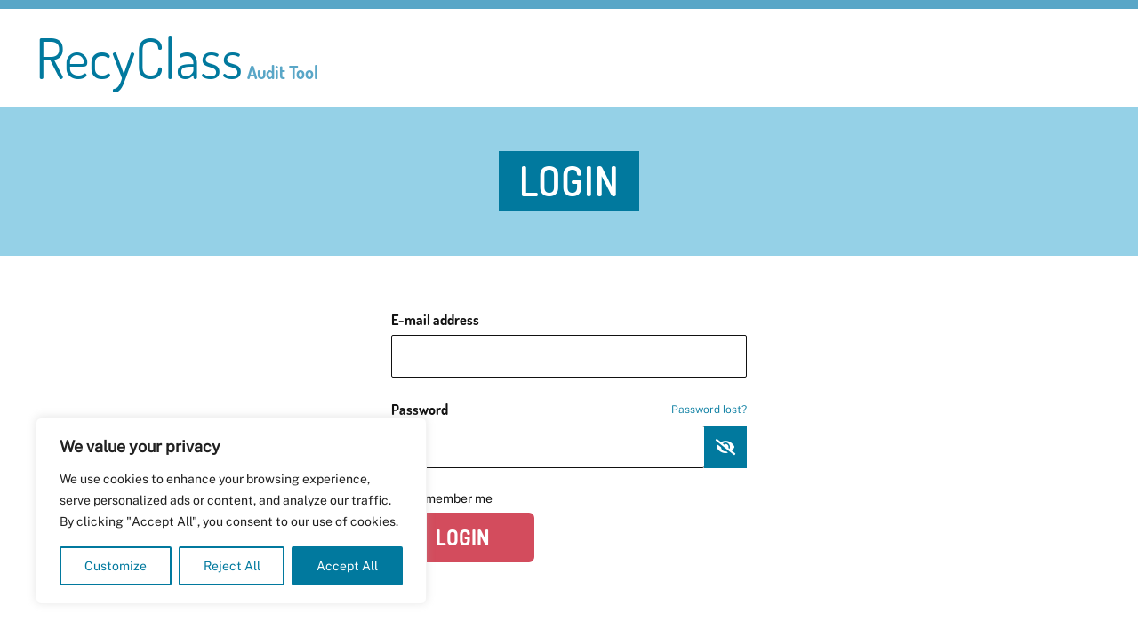

--- FILE ---
content_type: text/css; charset=UTF-8
request_url: https://audittool.recyclass.eu/wp-content/themes/syltaen/build/css/bundle.css?ver=1765530189
body_size: 33638
content:
@font-face{font-family:PublicSans-Light;src:url(../fonts/PublicSans-Light.eot);src:url(../fonts/PublicSans-Light.eot?#iefix) format("embedded-opentype"),url(../fonts/PublicSans-Light.woff2) format("woff2"),url(../fonts/PublicSans-Light.woff) format("woff"),url(../fonts/PublicSans-Light.ttf) format("truetype"),url(../fonts/PublicSans-Light.svg#svgFontName) format("svg")}@font-face{font-family:PublicSans-Regular;src:url(../fonts/PublicSans-Regular.eot);src:url(../fonts/PublicSans-Regular.eot?#iefix) format("embedded-opentype"),url(../fonts/PublicSans-Regular.woff2) format("woff2"),url(../fonts/PublicSans-Regular.woff) format("woff"),url(../fonts/PublicSans-Regular.ttf) format("truetype"),url(../fonts/PublicSans-Regular.svg#svgFontName) format("svg")}@font-face{font-family:PublicSans-Medium;src:url(../fonts/PublicSans-Medium.eot);src:url(../fonts/PublicSans-Medium.eot?#iefix) format("embedded-opentype"),url(../fonts/PublicSans-Medium.woff2) format("woff2"),url(../fonts/PublicSans-Medium.woff) format("woff"),url(../fonts/PublicSans-Medium.ttf) format("truetype"),url(../fonts/PublicSans-Medium.svg#svgFontName) format("svg")}@font-face{font-family:PublicSans-Bold;src:url(../fonts/PublicSans-Bold.eot);src:url(../fonts/PublicSans-Bold.eot?#iefix) format("embedded-opentype"),url(../fonts/PublicSans-Bold.woff2) format("woff2"),url(../fonts/PublicSans-Bold.woff) format("woff"),url(../fonts/PublicSans-Bold.ttf) format("truetype"),url(../fonts/PublicSans-Bold.svg#svgFontName) format("svg")}@font-face{font-family:Dosis-Regular;src:url(../fonts/Dosis-Regular.eot);src:url(../fonts/Dosis-Regular.eot?#iefix) format("embedded-opentype"),url(../fonts/Dosis-Regular.woff2) format("woff2"),url(../fonts/Dosis-Regular.woff) format("woff"),url(../fonts/Dosis-Regular.ttf) format("truetype"),url(../fonts/Dosis-Regular.svg#svgFontName) format("svg")}@font-face{font-family:Dosis-SemiBold;src:url(../fonts/Dosis-SemiBold.eot);src:url(../fonts/Dosis-SemiBold.eot?#iefix) format("embedded-opentype"),url(../fonts/Dosis-SemiBold.woff2) format("woff2"),url(../fonts/Dosis-SemiBold.woff) format("woff"),url(../fonts/Dosis-SemiBold.ttf) format("truetype"),url(../fonts/Dosis-SemiBold.svg#svgFontName) format("svg")}@font-face{font-family:Dosis-Medium;src:url(../fonts/Dosis-Medium.eot);src:url(../fonts/Dosis-Medium.eot?#iefix) format("embedded-opentype"),url(../fonts/Dosis-Medium.woff2) format("woff2"),url(../fonts/Dosis-Medium.woff) format("woff"),url(../fonts/Dosis-Medium.ttf) format("truetype"),url(../fonts/Dosis-Medium.svg#svgFontName) format("svg")}@font-face{font-family:Dosis-Bold;src:url(../fonts/Dosis-Bold.eot);src:url(../fonts/Dosis-Bold.eot?#iefix) format("embedded-opentype"),url(../fonts/Dosis-Bold.woff2) format("woff2"),url(../fonts/Dosis-Bold.woff) format("woff"),url(../fonts/Dosis-Bold.ttf) format("truetype"),url(../fonts/Dosis-Bold.svg#svgFontName) format("svg")}@-webkit-keyframes spin{0%{-webkit-transform:rotate(0deg);transform:rotate(0deg)}to{-webkit-transform:rotate(359deg);transform:rotate(359deg)}}@keyframes spin{0%{-webkit-transform:rotate(0deg);transform:rotate(0deg)}to{-webkit-transform:rotate(359deg);transform:rotate(359deg)}}@-webkit-keyframes ripple{0%{opacity:0;-webkit-transform:scale(1);transform:scale(1)}20%{opacity:1}to{opacity:0;-webkit-transform:scale(1.3);transform:scale(1.3)}}@keyframes ripple{0%{opacity:0;-webkit-transform:scale(1);transform:scale(1)}20%{opacity:1}to{opacity:0;-webkit-transform:scale(1.3);transform:scale(1.3)}}@-webkit-keyframes fadeIn{0%{opacity:0}to{opacity:1}}@keyframes fadeIn{0%{opacity:0}to{opacity:1}}@-webkit-keyframes fadeInBottom{0%{opacity:0;-webkit-transform:translateY(100px);transform:translateY(100px)}to{opacity:1;-webkit-transform:translate(0);transform:translate(0)}}@keyframes fadeInBottom{0%{opacity:0;-webkit-transform:translateY(100px);transform:translateY(100px)}to{opacity:1;-webkit-transform:translate(0);transform:translate(0)}}@-webkit-keyframes fadeInTop{0%{opacity:0;-webkit-transform:translateY(-100px);transform:translateY(-100px)}to{opacity:1;-webkit-transform:translate(0);transform:translate(0)}}@keyframes fadeInTop{0%{opacity:0;-webkit-transform:translateY(-100px);transform:translateY(-100px)}to{opacity:1;-webkit-transform:translate(0);transform:translate(0)}}@-webkit-keyframes fadeInLeft{0%{opacity:0;-webkit-transform:translate(-100px);transform:translate(-100px)}to{opacity:1;-webkit-transform:translate(0);transform:translate(0)}}@keyframes fadeInLeft{0%{opacity:0;-webkit-transform:translate(-100px);transform:translate(-100px)}to{opacity:1;-webkit-transform:translate(0);transform:translate(0)}}@-webkit-keyframes fadeInRight{0%{opacity:0;-webkit-transform:translate(100px);transform:translate(100px)}to{opacity:1;-webkit-transform:translate(0);transform:translate(0)}}@keyframes fadeInRight{0%{opacity:0;-webkit-transform:translate(100px);transform:translate(100px)}to{opacity:1;-webkit-transform:translate(0);transform:translate(0)}}@-webkit-keyframes reverse-loading{0%{width:100%}to{width:0}}@keyframes reverse-loading{0%{width:100%}to{width:0}}@font-face{font-display:swap;font-family:Font Awesome;font-style:normal;font-weight:900;src:url(https://d2rl04ld38f57x.cloudfront.net/cdn/fa5/fa-solid-900.eot);src:url(https://d2rl04ld38f57x.cloudfront.net/cdn/fa5/fa-solid-900.eot?#iefix) format("embedded-opentype"),url(https://d2rl04ld38f57x.cloudfront.net/cdn/fa5/fa-solid-900.woff2) format("woff2"),url(https://d2rl04ld38f57x.cloudfront.net/cdn/fa5/fa-solid-900.woff) format("woff"),url(https://d2rl04ld38f57x.cloudfront.net/cdn/fa5/fa-solid-900.ttf) format("truetype"),url(https://d2rl04ld38f57x.cloudfront.net/cdn/fa5/fa-solid-900.svg#fontawesome) format("svg")}@font-face{font-display:swap;font-family:Font Awesome;font-style:normal;font-weight:300;src:url(https://d2rl04ld38f57x.cloudfront.net/cdn/fa5/fa-light-300.eot);src:url(https://d2rl04ld38f57x.cloudfront.net/cdn/fa5/fa-light-300.eot?#iefix) format("embedded-opentype"),url(https://d2rl04ld38f57x.cloudfront.net/cdn/fa5/fa-light-300.woff2) format("woff2"),url(https://d2rl04ld38f57x.cloudfront.net/cdn/fa5/fa-light-300.woff) format("woff"),url(https://d2rl04ld38f57x.cloudfront.net/cdn/fa5/fa-light-300.ttf) format("truetype"),url(https://d2rl04ld38f57x.cloudfront.net/cdn/fa5/fa-light-300.svg#fontawesome) format("svg")}@font-face{font-display:swap;font-family:Font Awesome;font-style:normal;font-weight:400;src:url(https://d2rl04ld38f57x.cloudfront.net/cdn/fa5/fa-regular-400.eot);src:url(https://d2rl04ld38f57x.cloudfront.net/cdn/fa5/fa-regular-400.eot?#iefix) format("embedded-opentype"),url(https://d2rl04ld38f57x.cloudfront.net/cdn/fa5/fa-regular-400.woff2) format("woff2"),url(https://d2rl04ld38f57x.cloudfront.net/cdn/fa5/fa-regular-400.woff) format("woff"),url(https://d2rl04ld38f57x.cloudfront.net/cdn/fa5/fa-regular-400.ttf) format("truetype"),url(https://d2rl04ld38f57x.cloudfront.net/cdn/fa5/fa-regular-400.svg#fontawesome) format("svg")}@font-face{font-family:Font Awesome Brands;src:url(https://d2rl04ld38f57x.cloudfront.net/cdn/fa5/fa-brands-400.eot?#iefix) format("embedded-opentype"),url(https://d2rl04ld38f57x.cloudfront.net/cdn/fa5/fa-brands-400.woff2) format("woff2"),url(https://d2rl04ld38f57x.cloudfront.net/cdn/fa5/fa-brands-400.woff) format("woff"),url(https://d2rl04ld38f57x.cloudfront.net/cdn/fa5/fa-brands-400.ttf) format("truetype"),url(https://d2rl04ld38f57x.cloudfront.net/cdn/fa5/fa-brands-400.svg#fontawesome) format("svg")}@font-face{font-display:swap;font-family:Font Awesome Duotone;font-style:normal;font-weight:900;src:url(https://d2rl04ld38f57x.cloudfront.net/cdn/fa5/fa-duotone-900.eot);src:url(https://d2rl04ld38f57x.cloudfront.net/cdn/fa5/fa-duotone-900.eot?#iefix) format("embedded-opentype"),url(https://d2rl04ld38f57x.cloudfront.net/cdn/fa5/fa-duotone-900.woff2) format("woff2"),url(https://d2rl04ld38f57x.cloudfront.net/cdn/fa5/fa-duotone-900.woff) format("woff"),url(https://d2rl04ld38f57x.cloudfront.net/cdn/fa5/fa-duotone-900.ttf) format("truetype"),url(https://d2rl04ld38f57x.cloudfront.net/cdn/fa5/fa-duotone-900.svg#fontawesome) format("svg")}.fa,.fas{font-weight:900}.fa,.far,.fas{font-family:Font Awesome}.far{font-weight:400}.fal{font-family:Font Awesome;font-weight:300}.fab{font-family:Font Awesome Brands}.fad{font-family:Font Awesome Duotone}.fa,.fab,.fal,.far,.fas{-moz-osx-font-smoothing:grayscale;-webkit-font-smoothing:antialiased;text-rendering:auto;display:inline-block;font-style:normal;font-variant:normal;line-height:1}a,abbr,acronym,address,applet,article,aside,audio,b,big,blockquote,body,canvas,caption,center,cite,code,dd,del,details,dfn,div,dl,dt,em,embed,fieldset,figcaption,figure,footer,form,h1,h2,h3,h4,h5,h6,header,hgroup,html,iframe,img,ins,kbd,label,legend,li,mark,menu,nav,object,ol,output,pre,q,ruby,s,samp,section,span,strong,sub,summary,sup,table,tbody,td,tfoot,th,thead,time,tr,tt,ul,var,video{border:0;font-size:100%;font:inherit;margin:0;outline:none;padding:0;vertical-align:baseline}article,aside,details,figcaption,figure,footer,header,hgroup,menu,nav,section{display:block}blockquote,q{quotes:none}blockquote:after,blockquote:before,q:after,q:before{content:"";content:none}table{border-collapse:collapse;border-spacing:0}.clearfix:after{clear:both;content:"";display:table}.unstyled-list{list-style:none}.unstyled-list,.unstyled-list li{margin:0!important;padding:0!important}.unstyled-list:before,.unstyled-list li:before{content:none!important}.centered{left:50%;position:absolute;top:50%;-webkit-transform:translate(-50%,-50%);-ms-transform:translate(-50%,-50%);transform:translate(-50%,-50%)}.account-menu__icon:before,.animation-image:after,.animation-image:before,.cover,.iframe-wrapper iframe,.passwordbox__toggle:after,.site-message__close:after,.site-section__image,.slick-slider .slick-arrow:after,.uploadfield .dz-preview .dz-download:before,.uploadfield .dz-preview .dz-image:after,.uploadfield .dz-preview .dz-remove:before{height:100%;left:0;position:absolute;top:0;width:100%}.is-hidden,.is-logged--admin .is-hidden--admin,.is-logged .is-hidden--logged,.is-unlogged .is-hidden--unlogged{display:none}.is-invisible,.is-logged--admin .is-invisible--admin,.is-logged .is-invisible--logged,.is-unlogged .is-invisible--unlogged{opacity:0;visibility:hidden}.is-logged--admin .is-shown--admin,.is-logged .is-shown--logged,.is-shown,.is-unlogged .is-shown--unlogged{display:auto;opacity:1}.is-disabled,.is-logged .is-disabled--logged,.is-unlogged .is-disabled--unlogged,[disabled=disabled],[disabled]{opacity:.35;pointer-events:none}.is-locked{pointer-events:none}.is-scroll-locked{overflow:hidden}.show{display:none;display:auto}.hide{display:none}@media screen and (max-width:1600px){.show-lg{display:none}}@media screen and (max-width:1600px)and (max-width:1600px){.show-lg{display:auto}.hide-lg{display:none}}@media screen and (max-width:1240px){.show-md{display:none}}@media screen and (max-width:1240px)and (max-width:1240px){.show-md{display:auto}.hide-md{display:none}}@media screen and (max-width:1040px){.show-sm{display:none}}@media screen and (max-width:1040px)and (max-width:1040px){.show-sm{display:auto}.hide-sm{display:none}}@media screen and (max-width:640px){.show-xs{display:none}}@media screen and (max-width:640px)and (max-width:640px){.show-xs{display:auto}.hide-xs{display:none}}.no-padding{padding:0!important}.no-padding-top{padding-top:0!important}.no-padding-bottom{padding-bottom:0!important}.no-padding-left{padding-left:0!important}.no-padding-right{padding-right:0!important}.no-padding-vertical{padding-bottom:0!important;padding-top:0!important}.no-padding-horizontal{padding-left:0!important;padding-right:0!important}.no-margin{margin:0!important}.no-margin-top{margin-top:0!important}.no-margin-bottom{margin-bottom:0!important}.no-margin-left{margin-left:0!important}.no-margin-right{margin-right:0!important}.no-margin-vertical{margin-bottom:0!important;margin-top:0!important}.no-margin-horizontal{margin-left:0!important;margin-right:0!important}.no-offset{margin:0!important}.no-offset-top{margin-top:0!important}.no-offset-bottom{margin-bottom:0!important}.no-offset-left{margin-left:0!important}.no-offset-right{margin-right:0!important}.no-offset-vertical{margin-bottom:0!important;margin-top:0!important}.no-offset-horizontal{margin-left:0!important;margin-right:0!important}.xxs-padding{padding:5px!important}.xxs-padding-top{padding-top:5px!important}.xxs-padding-bottom{padding-bottom:5px!important}.xxs-padding-left{padding-left:5px!important}.xxs-padding-right{padding-right:5px!important}.xxs-padding-vertical{padding-bottom:5px!important;padding-top:5px!important}.xxs-padding-horizontal{padding-left:5px!important;padding-right:5px!important}.xxs-margin{margin:5px!important}.xxs-margin-top{margin-top:5px!important}.xxs-margin-bottom{margin-bottom:5px!important}.xxs-margin-left{margin-left:5px!important}.xxs-margin-right{margin-right:5px!important}.xxs-margin-vertical{margin-bottom:5px!important;margin-top:5px!important}.xxs-margin-horizontal{margin-left:5px!important;margin-right:5px!important}.xxs-offset{margin:-5px!important}.xxs-offset-top{margin-top:-5px!important}.xxs-offset-bottom{margin-bottom:-5px!important}.xxs-offset-left{margin-left:-5px!important}.xxs-offset-right{margin-right:-5px!important}.xxs-offset-vertical{margin-bottom:-5px!important;margin-top:-5px!important}.xxs-offset-horizontal{margin-left:-5px!important;margin-right:-5px!important}.xs-padding{padding:12px!important}.xs-padding-top{padding-top:12px!important}.xs-padding-bottom{padding-bottom:12px!important}.xs-padding-left{padding-left:12px!important}.xs-padding-right{padding-right:12px!important}.xs-padding-vertical{padding-bottom:12px!important;padding-top:12px!important}.xs-padding-horizontal{padding-left:12px!important;padding-right:12px!important}.xs-margin{margin:12px!important}.xs-margin-top{margin-top:12px!important}.xs-margin-bottom{margin-bottom:12px!important}.xs-margin-left{margin-left:12px!important}.xs-margin-right{margin-right:12px!important}.xs-margin-vertical{margin-bottom:12px!important;margin-top:12px!important}.xs-margin-horizontal{margin-left:12px!important;margin-right:12px!important}.xs-offset{margin:-12px!important}.xs-offset-top{margin-top:-12px!important}.xs-offset-bottom{margin-bottom:-12px!important}.xs-offset-left{margin-left:-12px!important}.xs-offset-right{margin-right:-12px!important}.xs-offset-vertical{margin-bottom:-12px!important;margin-top:-12px!important}.xs-offset-horizontal{margin-left:-12px!important;margin-right:-12px!important}.sm-padding{padding:24px!important}.sm-padding-top{padding-top:24px!important}.sm-padding-bottom{padding-bottom:24px!important}.sm-padding-left{padding-left:24px!important}.sm-padding-right{padding-right:24px!important}.sm-padding-vertical{padding-bottom:24px!important;padding-top:24px!important}.sm-padding-horizontal{padding-left:24px!important;padding-right:24px!important}.sm-margin{margin:24px!important}.sm-margin-top{margin-top:24px!important}.sm-margin-bottom{margin-bottom:24px!important}.sm-margin-left{margin-left:24px!important}.sm-margin-right{margin-right:24px!important}.sm-margin-vertical{margin-bottom:24px!important;margin-top:24px!important}.sm-margin-horizontal{margin-left:24px!important;margin-right:24px!important}.sm-offset{margin:-24px!important}.sm-offset-top{margin-top:-24px!important}.sm-offset-bottom{margin-bottom:-24px!important}.sm-offset-left{margin-left:-24px!important}.sm-offset-right{margin-right:-24px!important}.sm-offset-vertical{margin-bottom:-24px!important;margin-top:-24px!important}.sm-offset-horizontal{margin-left:-24px!important;margin-right:-24px!important}.ms-padding{padding:40px!important}.ms-padding-top{padding-top:40px!important}.ms-padding-bottom{padding-bottom:40px!important}.ms-padding-left{padding-left:40px!important}.ms-padding-right{padding-right:40px!important}.ms-padding-vertical{padding-bottom:40px!important;padding-top:40px!important}.ms-padding-horizontal{padding-left:40px!important;padding-right:40px!important}.ms-margin{margin:40px!important}.ms-margin-top{margin-top:40px!important}.ms-margin-bottom{margin-bottom:40px!important}.ms-margin-left{margin-left:40px!important}.ms-margin-right{margin-right:40px!important}.ms-margin-vertical{margin-bottom:40px!important;margin-top:40px!important}.ms-margin-horizontal{margin-left:40px!important;margin-right:40px!important}.ms-offset{margin:-40px!important}.ms-offset-top{margin-top:-40px!important}.ms-offset-bottom{margin-bottom:-40px!important}.ms-offset-left{margin-left:-40px!important}.ms-offset-right{margin-right:-40px!important}.ms-offset-vertical{margin-bottom:-40px!important;margin-top:-40px!important}.ms-offset-horizontal{margin-left:-40px!important;margin-right:-40px!important}.md-padding{padding:60px!important}.md-padding-top{padding-top:60px!important}.md-padding-bottom{padding-bottom:60px!important}.md-padding-left{padding-left:60px!important}.md-padding-right{padding-right:60px!important}.md-padding-vertical{padding-bottom:60px!important;padding-top:60px!important}.md-padding-horizontal{padding-left:60px!important;padding-right:60px!important}.md-margin{margin:60px!important}.md-margin-top{margin-top:60px!important}.md-margin-bottom{margin-bottom:60px!important}.md-margin-left{margin-left:60px!important}.md-margin-right{margin-right:60px!important}.md-margin-vertical{margin-bottom:60px!important;margin-top:60px!important}.md-margin-horizontal{margin-left:60px!important;margin-right:60px!important}.md-offset{margin:-60px!important}.md-offset-top{margin-top:-60px!important}.md-offset-bottom{margin-bottom:-60px!important}.md-offset-left{margin-left:-60px!important}.md-offset-right{margin-right:-60px!important}.md-offset-vertical{margin-bottom:-60px!important;margin-top:-60px!important}.md-offset-horizontal{margin-left:-60px!important;margin-right:-60px!important}.ml-padding{padding:90px!important}.ml-padding-top{padding-top:90px!important}.ml-padding-bottom{padding-bottom:90px!important}.ml-padding-left{padding-left:90px!important}.ml-padding-right{padding-right:90px!important}.ml-padding-vertical{padding-bottom:90px!important;padding-top:90px!important}.ml-padding-horizontal{padding-left:90px!important;padding-right:90px!important}.ml-margin{margin:90px!important}.ml-margin-top{margin-top:90px!important}.ml-margin-bottom{margin-bottom:90px!important}.ml-margin-left{margin-left:90px!important}.ml-margin-right{margin-right:90px!important}.ml-margin-vertical{margin-bottom:90px!important;margin-top:90px!important}.ml-margin-horizontal{margin-left:90px!important;margin-right:90px!important}.ml-offset{margin:-90px!important}.ml-offset-top{margin-top:-90px!important}.ml-offset-bottom{margin-bottom:-90px!important}.ml-offset-left{margin-left:-90px!important}.ml-offset-right{margin-right:-90px!important}.ml-offset-vertical{margin-bottom:-90px!important;margin-top:-90px!important}.ml-offset-horizontal{margin-left:-90px!important;margin-right:-90px!important}.lg-padding{padding:140px!important}.lg-padding-top{padding-top:140px!important}.lg-padding-bottom{padding-bottom:140px!important}.lg-padding-left{padding-left:140px!important}.lg-padding-right{padding-right:140px!important}.lg-padding-vertical{padding-bottom:140px!important;padding-top:140px!important}.lg-padding-horizontal{padding-left:140px!important;padding-right:140px!important}.lg-margin{margin:140px!important}.lg-margin-top{margin-top:140px!important}.lg-margin-bottom{margin-bottom:140px!important}.lg-margin-left{margin-left:140px!important}.lg-margin-right{margin-right:140px!important}.lg-margin-vertical{margin-bottom:140px!important;margin-top:140px!important}.lg-margin-horizontal{margin-left:140px!important;margin-right:140px!important}.lg-offset{margin:-140px!important}.lg-offset-top{margin-top:-140px!important}.lg-offset-bottom{margin-bottom:-140px!important}.lg-offset-left{margin-left:-140px!important}.lg-offset-right{margin-right:-140px!important}.lg-offset-vertical{margin-bottom:-140px!important;margin-top:-140px!important}.lg-offset-horizontal{margin-left:-140px!important;margin-right:-140px!important}.xl-padding{padding:240px!important}.xl-padding-top{padding-top:240px!important}.xl-padding-bottom{padding-bottom:240px!important}.xl-padding-left{padding-left:240px!important}.xl-padding-right{padding-right:240px!important}.xl-padding-vertical{padding-bottom:240px!important;padding-top:240px!important}.xl-padding-horizontal{padding-left:240px!important;padding-right:240px!important}.xl-margin{margin:240px!important}.xl-margin-top{margin-top:240px!important}.xl-margin-bottom{margin-bottom:240px!important}.xl-margin-left{margin-left:240px!important}.xl-margin-right{margin-right:240px!important}.xl-margin-vertical{margin-bottom:240px!important;margin-top:240px!important}.xl-margin-horizontal{margin-left:240px!important;margin-right:240px!important}.xl-offset{margin:-240px!important}.xl-offset-top{margin-top:-240px!important}.xl-offset-bottom{margin-bottom:-240px!important}.xl-offset-left{margin-left:-240px!important}.xl-offset-right{margin-right:-240px!important}.xl-offset-vertical{margin-bottom:-240px!important;margin-top:-240px!important}.xl-offset-horizontal{margin-left:-240px!important;margin-right:-240px!important}@media screen and (max-width:1040px){.xxs-padding{padding:3.75px!important}.xxs-padding-top{padding-top:3.75px!important}.xxs-padding-bottom{padding-bottom:3.75px!important}.xxs-padding-left{padding-left:3.75px!important}.xxs-padding-right{padding-right:3.75px!important}.xxs-padding-vertical{padding-bottom:3.75px!important;padding-top:3.75px!important}.xxs-padding-horizontal{padding-left:3.75px!important;padding-right:3.75px!important}.xxs-margin{margin:3.75px!important}.xxs-margin-top{margin-top:3.75px!important}.xxs-margin-bottom{margin-bottom:3.75px!important}.xxs-margin-left{margin-left:3.75px!important}.xxs-margin-right{margin-right:3.75px!important}.xxs-margin-vertical{margin-bottom:3.75px!important;margin-top:3.75px!important}.xxs-margin-horizontal{margin-left:3.75px!important;margin-right:3.75px!important}.xxs-offset{margin:-3.75px!important}.xxs-offset-top{margin-top:-3.75px!important}.xxs-offset-bottom{margin-bottom:-3.75px!important}.xxs-offset-left{margin-left:-3.75px!important}.xxs-offset-right{margin-right:-3.75px!important}.xxs-offset-vertical{margin-bottom:-3.75px!important;margin-top:-3.75px!important}.xxs-offset-horizontal{margin-left:-3.75px!important;margin-right:-3.75px!important}.xs-padding{padding:9px!important}.xs-padding-top{padding-top:9px!important}.xs-padding-bottom{padding-bottom:9px!important}.xs-padding-left{padding-left:9px!important}.xs-padding-right{padding-right:9px!important}.xs-padding-vertical{padding-bottom:9px!important;padding-top:9px!important}.xs-padding-horizontal{padding-left:9px!important;padding-right:9px!important}.xs-margin{margin:9px!important}.xs-margin-top{margin-top:9px!important}.xs-margin-bottom{margin-bottom:9px!important}.xs-margin-left{margin-left:9px!important}.xs-margin-right{margin-right:9px!important}.xs-margin-vertical{margin-bottom:9px!important;margin-top:9px!important}.xs-margin-horizontal{margin-left:9px!important;margin-right:9px!important}.xs-offset{margin:-9px!important}.xs-offset-top{margin-top:-9px!important}.xs-offset-bottom{margin-bottom:-9px!important}.xs-offset-left{margin-left:-9px!important}.xs-offset-right{margin-right:-9px!important}.xs-offset-vertical{margin-bottom:-9px!important;margin-top:-9px!important}.xs-offset-horizontal{margin-left:-9px!important;margin-right:-9px!important}.sm-padding{padding:18px!important}.sm-padding-top{padding-top:18px!important}.sm-padding-bottom{padding-bottom:18px!important}.sm-padding-left{padding-left:18px!important}.sm-padding-right{padding-right:18px!important}.sm-padding-vertical{padding-bottom:18px!important;padding-top:18px!important}.sm-padding-horizontal{padding-left:18px!important;padding-right:18px!important}.sm-margin{margin:18px!important}.sm-margin-top{margin-top:18px!important}.sm-margin-bottom{margin-bottom:18px!important}.sm-margin-left{margin-left:18px!important}.sm-margin-right{margin-right:18px!important}.sm-margin-vertical{margin-bottom:18px!important;margin-top:18px!important}.sm-margin-horizontal{margin-left:18px!important;margin-right:18px!important}.sm-offset{margin:-18px!important}.sm-offset-top{margin-top:-18px!important}.sm-offset-bottom{margin-bottom:-18px!important}.sm-offset-left{margin-left:-18px!important}.sm-offset-right{margin-right:-18px!important}.sm-offset-vertical{margin-bottom:-18px!important;margin-top:-18px!important}.sm-offset-horizontal{margin-left:-18px!important;margin-right:-18px!important}.ms-padding{padding:30px!important}.ms-padding-top{padding-top:30px!important}.ms-padding-bottom{padding-bottom:30px!important}.ms-padding-left{padding-left:30px!important}.ms-padding-right{padding-right:30px!important}.ms-padding-vertical{padding-bottom:30px!important;padding-top:30px!important}.ms-padding-horizontal{padding-left:30px!important;padding-right:30px!important}.ms-margin{margin:30px!important}.ms-margin-top{margin-top:30px!important}.ms-margin-bottom{margin-bottom:30px!important}.ms-margin-left{margin-left:30px!important}.ms-margin-right{margin-right:30px!important}.ms-margin-vertical{margin-bottom:30px!important;margin-top:30px!important}.ms-margin-horizontal{margin-left:30px!important;margin-right:30px!important}.ms-offset{margin:-30px!important}.ms-offset-top{margin-top:-30px!important}.ms-offset-bottom{margin-bottom:-30px!important}.ms-offset-left{margin-left:-30px!important}.ms-offset-right{margin-right:-30px!important}.ms-offset-vertical{margin-bottom:-30px!important;margin-top:-30px!important}.ms-offset-horizontal{margin-left:-30px!important;margin-right:-30px!important}.md-padding{padding:45px!important}.md-padding-top{padding-top:45px!important}.md-padding-bottom{padding-bottom:45px!important}.md-padding-left{padding-left:45px!important}.md-padding-right{padding-right:45px!important}.md-padding-vertical{padding-bottom:45px!important;padding-top:45px!important}.md-padding-horizontal{padding-left:45px!important;padding-right:45px!important}.md-margin{margin:45px!important}.md-margin-top{margin-top:45px!important}.md-margin-bottom{margin-bottom:45px!important}.md-margin-left{margin-left:45px!important}.md-margin-right{margin-right:45px!important}.md-margin-vertical{margin-bottom:45px!important;margin-top:45px!important}.md-margin-horizontal{margin-left:45px!important;margin-right:45px!important}.md-offset{margin:-45px!important}.md-offset-top{margin-top:-45px!important}.md-offset-bottom{margin-bottom:-45px!important}.md-offset-left{margin-left:-45px!important}.md-offset-right{margin-right:-45px!important}.md-offset-vertical{margin-bottom:-45px!important;margin-top:-45px!important}.md-offset-horizontal{margin-left:-45px!important;margin-right:-45px!important}.ml-padding{padding:67.5px!important}.ml-padding-top{padding-top:67.5px!important}.ml-padding-bottom{padding-bottom:67.5px!important}.ml-padding-left{padding-left:67.5px!important}.ml-padding-right{padding-right:67.5px!important}.ml-padding-vertical{padding-bottom:67.5px!important;padding-top:67.5px!important}.ml-padding-horizontal{padding-left:67.5px!important;padding-right:67.5px!important}.ml-margin{margin:67.5px!important}.ml-margin-top{margin-top:67.5px!important}.ml-margin-bottom{margin-bottom:67.5px!important}.ml-margin-left{margin-left:67.5px!important}.ml-margin-right{margin-right:67.5px!important}.ml-margin-vertical{margin-bottom:67.5px!important;margin-top:67.5px!important}.ml-margin-horizontal{margin-left:67.5px!important;margin-right:67.5px!important}.ml-offset{margin:-67.5px!important}.ml-offset-top{margin-top:-67.5px!important}.ml-offset-bottom{margin-bottom:-67.5px!important}.ml-offset-left{margin-left:-67.5px!important}.ml-offset-right{margin-right:-67.5px!important}.ml-offset-vertical{margin-bottom:-67.5px!important;margin-top:-67.5px!important}.ml-offset-horizontal{margin-left:-67.5px!important;margin-right:-67.5px!important}.lg-padding{padding:105px!important}.lg-padding-top{padding-top:105px!important}.lg-padding-bottom{padding-bottom:105px!important}.lg-padding-left{padding-left:105px!important}.lg-padding-right{padding-right:105px!important}.lg-padding-vertical{padding-bottom:105px!important;padding-top:105px!important}.lg-padding-horizontal{padding-left:105px!important;padding-right:105px!important}.lg-margin{margin:105px!important}.lg-margin-top{margin-top:105px!important}.lg-margin-bottom{margin-bottom:105px!important}.lg-margin-left{margin-left:105px!important}.lg-margin-right{margin-right:105px!important}.lg-margin-vertical{margin-bottom:105px!important;margin-top:105px!important}.lg-margin-horizontal{margin-left:105px!important;margin-right:105px!important}.lg-offset{margin:-105px!important}.lg-offset-top{margin-top:-105px!important}.lg-offset-bottom{margin-bottom:-105px!important}.lg-offset-left{margin-left:-105px!important}.lg-offset-right{margin-right:-105px!important}.lg-offset-vertical{margin-bottom:-105px!important;margin-top:-105px!important}.lg-offset-horizontal{margin-left:-105px!important;margin-right:-105px!important}.xl-padding{padding:180px!important}.xl-padding-top{padding-top:180px!important}.xl-padding-bottom{padding-bottom:180px!important}.xl-padding-left{padding-left:180px!important}.xl-padding-right{padding-right:180px!important}.xl-padding-vertical{padding-bottom:180px!important;padding-top:180px!important}.xl-padding-horizontal{padding-left:180px!important;padding-right:180px!important}.xl-margin{margin:180px!important}.xl-margin-top{margin-top:180px!important}.xl-margin-bottom{margin-bottom:180px!important}.xl-margin-left{margin-left:180px!important}.xl-margin-right{margin-right:180px!important}.xl-margin-vertical{margin-bottom:180px!important;margin-top:180px!important}.xl-margin-horizontal{margin-left:180px!important;margin-right:180px!important}.xl-offset{margin:-180px!important}.xl-offset-top{margin-top:-180px!important}.xl-offset-bottom{margin-bottom:-180px!important}.xl-offset-left{margin-left:-180px!important}.xl-offset-right{margin-right:-180px!important}.xl-offset-vertical{margin-bottom:-180px!important;margin-top:-180px!important}.xl-offset-horizontal{margin-left:-180px!important;margin-right:-180px!important}}@media screen and (max-width:640px){.xxs-padding{padding:2.5px!important}.xxs-padding-top{padding-top:2.5px!important}.xxs-padding-bottom{padding-bottom:2.5px!important}.xxs-padding-left{padding-left:2.5px!important}.xxs-padding-right{padding-right:2.5px!important}.xxs-padding-vertical{padding-bottom:2.5px!important;padding-top:2.5px!important}.xxs-padding-horizontal{padding-left:2.5px!important;padding-right:2.5px!important}.xxs-margin{margin:2.5px!important}.xxs-margin-top{margin-top:2.5px!important}.xxs-margin-bottom{margin-bottom:2.5px!important}.xxs-margin-left{margin-left:2.5px!important}.xxs-margin-right{margin-right:2.5px!important}.xxs-margin-vertical{margin-bottom:2.5px!important;margin-top:2.5px!important}.xxs-margin-horizontal{margin-left:2.5px!important;margin-right:2.5px!important}.xxs-offset{margin:-2.5px!important}.xxs-offset-top{margin-top:-2.5px!important}.xxs-offset-bottom{margin-bottom:-2.5px!important}.xxs-offset-left{margin-left:-2.5px!important}.xxs-offset-right{margin-right:-2.5px!important}.xxs-offset-vertical{margin-bottom:-2.5px!important;margin-top:-2.5px!important}.xxs-offset-horizontal{margin-left:-2.5px!important;margin-right:-2.5px!important}.xs-padding{padding:6px!important}.xs-padding-top{padding-top:6px!important}.xs-padding-bottom{padding-bottom:6px!important}.xs-padding-left{padding-left:6px!important}.xs-padding-right{padding-right:6px!important}.xs-padding-vertical{padding-bottom:6px!important;padding-top:6px!important}.xs-padding-horizontal{padding-left:6px!important;padding-right:6px!important}.xs-margin{margin:6px!important}.xs-margin-top{margin-top:6px!important}.xs-margin-bottom{margin-bottom:6px!important}.xs-margin-left{margin-left:6px!important}.xs-margin-right{margin-right:6px!important}.xs-margin-vertical{margin-bottom:6px!important;margin-top:6px!important}.xs-margin-horizontal{margin-left:6px!important;margin-right:6px!important}.xs-offset{margin:-6px!important}.xs-offset-top{margin-top:-6px!important}.xs-offset-bottom{margin-bottom:-6px!important}.xs-offset-left{margin-left:-6px!important}.xs-offset-right{margin-right:-6px!important}.xs-offset-vertical{margin-bottom:-6px!important;margin-top:-6px!important}.xs-offset-horizontal{margin-left:-6px!important;margin-right:-6px!important}.sm-padding{padding:12px!important}.sm-padding-top{padding-top:12px!important}.sm-padding-bottom{padding-bottom:12px!important}.sm-padding-left{padding-left:12px!important}.sm-padding-right{padding-right:12px!important}.sm-padding-vertical{padding-bottom:12px!important;padding-top:12px!important}.sm-padding-horizontal{padding-left:12px!important;padding-right:12px!important}.sm-margin{margin:12px!important}.sm-margin-top{margin-top:12px!important}.sm-margin-bottom{margin-bottom:12px!important}.sm-margin-left{margin-left:12px!important}.sm-margin-right{margin-right:12px!important}.sm-margin-vertical{margin-bottom:12px!important;margin-top:12px!important}.sm-margin-horizontal{margin-left:12px!important;margin-right:12px!important}.sm-offset{margin:-12px!important}.sm-offset-top{margin-top:-12px!important}.sm-offset-bottom{margin-bottom:-12px!important}.sm-offset-left{margin-left:-12px!important}.sm-offset-right{margin-right:-12px!important}.sm-offset-vertical{margin-bottom:-12px!important;margin-top:-12px!important}.sm-offset-horizontal{margin-left:-12px!important;margin-right:-12px!important}.ms-padding{padding:20px!important}.ms-padding-top{padding-top:20px!important}.ms-padding-bottom{padding-bottom:20px!important}.ms-padding-left{padding-left:20px!important}.ms-padding-right{padding-right:20px!important}.ms-padding-vertical{padding-bottom:20px!important;padding-top:20px!important}.ms-padding-horizontal{padding-left:20px!important;padding-right:20px!important}.ms-margin{margin:20px!important}.ms-margin-top{margin-top:20px!important}.ms-margin-bottom{margin-bottom:20px!important}.ms-margin-left{margin-left:20px!important}.ms-margin-right{margin-right:20px!important}.ms-margin-vertical{margin-bottom:20px!important;margin-top:20px!important}.ms-margin-horizontal{margin-left:20px!important;margin-right:20px!important}.ms-offset{margin:-20px!important}.ms-offset-top{margin-top:-20px!important}.ms-offset-bottom{margin-bottom:-20px!important}.ms-offset-left{margin-left:-20px!important}.ms-offset-right{margin-right:-20px!important}.ms-offset-vertical{margin-bottom:-20px!important;margin-top:-20px!important}.ms-offset-horizontal{margin-left:-20px!important;margin-right:-20px!important}.md-padding{padding:30px!important}.md-padding-top{padding-top:30px!important}.md-padding-bottom{padding-bottom:30px!important}.md-padding-left{padding-left:30px!important}.md-padding-right{padding-right:30px!important}.md-padding-vertical{padding-bottom:30px!important;padding-top:30px!important}.md-padding-horizontal{padding-left:30px!important;padding-right:30px!important}.md-margin{margin:30px!important}.md-margin-top{margin-top:30px!important}.md-margin-bottom{margin-bottom:30px!important}.md-margin-left{margin-left:30px!important}.md-margin-right{margin-right:30px!important}.md-margin-vertical{margin-bottom:30px!important;margin-top:30px!important}.md-margin-horizontal{margin-left:30px!important;margin-right:30px!important}.md-offset{margin:-30px!important}.md-offset-top{margin-top:-30px!important}.md-offset-bottom{margin-bottom:-30px!important}.md-offset-left{margin-left:-30px!important}.md-offset-right{margin-right:-30px!important}.md-offset-vertical{margin-bottom:-30px!important;margin-top:-30px!important}.md-offset-horizontal{margin-left:-30px!important;margin-right:-30px!important}.ml-padding{padding:45px!important}.ml-padding-top{padding-top:45px!important}.ml-padding-bottom{padding-bottom:45px!important}.ml-padding-left{padding-left:45px!important}.ml-padding-right{padding-right:45px!important}.ml-padding-vertical{padding-bottom:45px!important;padding-top:45px!important}.ml-padding-horizontal{padding-left:45px!important;padding-right:45px!important}.ml-margin{margin:45px!important}.ml-margin-top{margin-top:45px!important}.ml-margin-bottom{margin-bottom:45px!important}.ml-margin-left{margin-left:45px!important}.ml-margin-right{margin-right:45px!important}.ml-margin-vertical{margin-bottom:45px!important;margin-top:45px!important}.ml-margin-horizontal{margin-left:45px!important;margin-right:45px!important}.ml-offset{margin:-45px!important}.ml-offset-top{margin-top:-45px!important}.ml-offset-bottom{margin-bottom:-45px!important}.ml-offset-left{margin-left:-45px!important}.ml-offset-right{margin-right:-45px!important}.ml-offset-vertical{margin-bottom:-45px!important;margin-top:-45px!important}.ml-offset-horizontal{margin-left:-45px!important;margin-right:-45px!important}.lg-padding{padding:70px!important}.lg-padding-top{padding-top:70px!important}.lg-padding-bottom{padding-bottom:70px!important}.lg-padding-left{padding-left:70px!important}.lg-padding-right{padding-right:70px!important}.lg-padding-vertical{padding-bottom:70px!important;padding-top:70px!important}.lg-padding-horizontal{padding-left:70px!important;padding-right:70px!important}.lg-margin{margin:70px!important}.lg-margin-top{margin-top:70px!important}.lg-margin-bottom{margin-bottom:70px!important}.lg-margin-left{margin-left:70px!important}.lg-margin-right{margin-right:70px!important}.lg-margin-vertical{margin-bottom:70px!important;margin-top:70px!important}.lg-margin-horizontal{margin-left:70px!important;margin-right:70px!important}.lg-offset{margin:-70px!important}.lg-offset-top{margin-top:-70px!important}.lg-offset-bottom{margin-bottom:-70px!important}.lg-offset-left{margin-left:-70px!important}.lg-offset-right{margin-right:-70px!important}.lg-offset-vertical{margin-bottom:-70px!important;margin-top:-70px!important}.lg-offset-horizontal{margin-left:-70px!important;margin-right:-70px!important}.xl-padding{padding:120px!important}.xl-padding-top{padding-top:120px!important}.xl-padding-bottom{padding-bottom:120px!important}.xl-padding-left{padding-left:120px!important}.xl-padding-right{padding-right:120px!important}.xl-padding-vertical{padding-bottom:120px!important;padding-top:120px!important}.xl-padding-horizontal{padding-left:120px!important;padding-right:120px!important}.xl-margin{margin:120px!important}.xl-margin-top{margin-top:120px!important}.xl-margin-bottom{margin-bottom:120px!important}.xl-margin-left{margin-left:120px!important}.xl-margin-right{margin-right:120px!important}.xl-margin-vertical{margin-bottom:120px!important;margin-top:120px!important}.xl-margin-horizontal{margin-left:120px!important;margin-right:120px!important}.xl-offset{margin:-120px!important}.xl-offset-top{margin-top:-120px!important}.xl-offset-bottom{margin-bottom:-120px!important}.xl-offset-left{margin-left:-120px!important}.xl-offset-right{margin-right:-120px!important}.xl-offset-vertical{margin-bottom:-120px!important;margin-top:-120px!important}.xl-offset-horizontal{margin-left:-120px!important;margin-right:-120px!important}}@media screen and (max-width:1600px){.no-padding-lg{padding:0!important}.no-padding-top-lg{padding-top:0!important}.no-padding-bottom-lg{padding-bottom:0!important}.no-padding-left-lg{padding-left:0!important}.no-padding-right-lg{padding-right:0!important}.no-padding-vertical-lg{padding-bottom:0!important;padding-top:0!important}.no-padding-horizontal-lg{padding-left:0!important;padding-right:0!important}.no-margin-lg{margin:0!important}.no-margin-top-lg{margin-top:0!important}.no-margin-bottom-lg{margin-bottom:0!important}.no-margin-left-lg{margin-left:0!important}.no-margin-right-lg{margin-right:0!important}.no-margin-vertical-lg{margin-bottom:0!important;margin-top:0!important}.no-margin-horizontal-lg{margin-left:0!important;margin-right:0!important}.no-offset-lg{margin:0!important}.no-offset-top-lg{margin-top:0!important}.no-offset-bottom-lg{margin-bottom:0!important}.no-offset-left-lg{margin-left:0!important}.no-offset-right-lg{margin-right:0!important}.no-offset-vertical-lg{margin-bottom:0!important;margin-top:0!important}.no-offset-horizontal-lg{margin-left:0!important;margin-right:0!important}.xxs-padding-lg{padding:5px!important}.xxs-padding-top-lg{padding-top:5px!important}.xxs-padding-bottom-lg{padding-bottom:5px!important}.xxs-padding-left-lg{padding-left:5px!important}.xxs-padding-right-lg{padding-right:5px!important}.xxs-padding-vertical-lg{padding-bottom:5px!important;padding-top:5px!important}.xxs-padding-horizontal-lg{padding-left:5px!important;padding-right:5px!important}.xxs-margin-lg{margin:5px!important}.xxs-margin-top-lg{margin-top:5px!important}.xxs-margin-bottom-lg{margin-bottom:5px!important}.xxs-margin-left-lg{margin-left:5px!important}.xxs-margin-right-lg{margin-right:5px!important}.xxs-margin-vertical-lg{margin-bottom:5px!important;margin-top:5px!important}.xxs-margin-horizontal-lg{margin-left:5px!important;margin-right:5px!important}.xxs-offset-lg{margin:-5px!important}.xxs-offset-top-lg{margin-top:-5px!important}.xxs-offset-bottom-lg{margin-bottom:-5px!important}.xxs-offset-left-lg{margin-left:-5px!important}.xxs-offset-right-lg{margin-right:-5px!important}.xxs-offset-vertical-lg{margin-bottom:-5px!important;margin-top:-5px!important}.xxs-offset-horizontal-lg{margin-left:-5px!important;margin-right:-5px!important}.xs-padding-lg{padding:12px!important}.xs-padding-top-lg{padding-top:12px!important}.xs-padding-bottom-lg{padding-bottom:12px!important}.xs-padding-left-lg{padding-left:12px!important}.xs-padding-right-lg{padding-right:12px!important}.xs-padding-vertical-lg{padding-bottom:12px!important;padding-top:12px!important}.xs-padding-horizontal-lg{padding-left:12px!important;padding-right:12px!important}.xs-margin-lg{margin:12px!important}.xs-margin-top-lg{margin-top:12px!important}.xs-margin-bottom-lg{margin-bottom:12px!important}.xs-margin-left-lg{margin-left:12px!important}.xs-margin-right-lg{margin-right:12px!important}.xs-margin-vertical-lg{margin-bottom:12px!important;margin-top:12px!important}.xs-margin-horizontal-lg{margin-left:12px!important;margin-right:12px!important}.xs-offset-lg{margin:-12px!important}.xs-offset-top-lg{margin-top:-12px!important}.xs-offset-bottom-lg{margin-bottom:-12px!important}.xs-offset-left-lg{margin-left:-12px!important}.xs-offset-right-lg{margin-right:-12px!important}.xs-offset-vertical-lg{margin-bottom:-12px!important;margin-top:-12px!important}.xs-offset-horizontal-lg{margin-left:-12px!important;margin-right:-12px!important}.sm-padding-lg{padding:24px!important}.sm-padding-top-lg{padding-top:24px!important}.sm-padding-bottom-lg{padding-bottom:24px!important}.sm-padding-left-lg{padding-left:24px!important}.sm-padding-right-lg{padding-right:24px!important}.sm-padding-vertical-lg{padding-bottom:24px!important;padding-top:24px!important}.sm-padding-horizontal-lg{padding-left:24px!important;padding-right:24px!important}.sm-margin-lg{margin:24px!important}.sm-margin-top-lg{margin-top:24px!important}.sm-margin-bottom-lg{margin-bottom:24px!important}.sm-margin-left-lg{margin-left:24px!important}.sm-margin-right-lg{margin-right:24px!important}.sm-margin-vertical-lg{margin-bottom:24px!important;margin-top:24px!important}.sm-margin-horizontal-lg{margin-left:24px!important;margin-right:24px!important}.sm-offset-lg{margin:-24px!important}.sm-offset-top-lg{margin-top:-24px!important}.sm-offset-bottom-lg{margin-bottom:-24px!important}.sm-offset-left-lg{margin-left:-24px!important}.sm-offset-right-lg{margin-right:-24px!important}.sm-offset-vertical-lg{margin-bottom:-24px!important;margin-top:-24px!important}.sm-offset-horizontal-lg{margin-left:-24px!important;margin-right:-24px!important}.ms-padding-lg{padding:40px!important}.ms-padding-top-lg{padding-top:40px!important}.ms-padding-bottom-lg{padding-bottom:40px!important}.ms-padding-left-lg{padding-left:40px!important}.ms-padding-right-lg{padding-right:40px!important}.ms-padding-vertical-lg{padding-bottom:40px!important;padding-top:40px!important}.ms-padding-horizontal-lg{padding-left:40px!important;padding-right:40px!important}.ms-margin-lg{margin:40px!important}.ms-margin-top-lg{margin-top:40px!important}.ms-margin-bottom-lg{margin-bottom:40px!important}.ms-margin-left-lg{margin-left:40px!important}.ms-margin-right-lg{margin-right:40px!important}.ms-margin-vertical-lg{margin-bottom:40px!important;margin-top:40px!important}.ms-margin-horizontal-lg{margin-left:40px!important;margin-right:40px!important}.ms-offset-lg{margin:-40px!important}.ms-offset-top-lg{margin-top:-40px!important}.ms-offset-bottom-lg{margin-bottom:-40px!important}.ms-offset-left-lg{margin-left:-40px!important}.ms-offset-right-lg{margin-right:-40px!important}.ms-offset-vertical-lg{margin-bottom:-40px!important;margin-top:-40px!important}.ms-offset-horizontal-lg{margin-left:-40px!important;margin-right:-40px!important}.md-padding-lg{padding:60px!important}.md-padding-top-lg{padding-top:60px!important}.md-padding-bottom-lg{padding-bottom:60px!important}.md-padding-left-lg{padding-left:60px!important}.md-padding-right-lg{padding-right:60px!important}.md-padding-vertical-lg{padding-bottom:60px!important;padding-top:60px!important}.md-padding-horizontal-lg{padding-left:60px!important;padding-right:60px!important}.md-margin-lg{margin:60px!important}.md-margin-top-lg{margin-top:60px!important}.md-margin-bottom-lg{margin-bottom:60px!important}.md-margin-left-lg{margin-left:60px!important}.md-margin-right-lg{margin-right:60px!important}.md-margin-vertical-lg{margin-bottom:60px!important;margin-top:60px!important}.md-margin-horizontal-lg{margin-left:60px!important;margin-right:60px!important}.md-offset-lg{margin:-60px!important}.md-offset-top-lg{margin-top:-60px!important}.md-offset-bottom-lg{margin-bottom:-60px!important}.md-offset-left-lg{margin-left:-60px!important}.md-offset-right-lg{margin-right:-60px!important}.md-offset-vertical-lg{margin-bottom:-60px!important;margin-top:-60px!important}.md-offset-horizontal-lg{margin-left:-60px!important;margin-right:-60px!important}.ml-padding-lg{padding:90px!important}.ml-padding-top-lg{padding-top:90px!important}.ml-padding-bottom-lg{padding-bottom:90px!important}.ml-padding-left-lg{padding-left:90px!important}.ml-padding-right-lg{padding-right:90px!important}.ml-padding-vertical-lg{padding-bottom:90px!important;padding-top:90px!important}.ml-padding-horizontal-lg{padding-left:90px!important;padding-right:90px!important}.ml-margin-lg{margin:90px!important}.ml-margin-top-lg{margin-top:90px!important}.ml-margin-bottom-lg{margin-bottom:90px!important}.ml-margin-left-lg{margin-left:90px!important}.ml-margin-right-lg{margin-right:90px!important}.ml-margin-vertical-lg{margin-bottom:90px!important;margin-top:90px!important}.ml-margin-horizontal-lg{margin-left:90px!important;margin-right:90px!important}.ml-offset-lg{margin:-90px!important}.ml-offset-top-lg{margin-top:-90px!important}.ml-offset-bottom-lg{margin-bottom:-90px!important}.ml-offset-left-lg{margin-left:-90px!important}.ml-offset-right-lg{margin-right:-90px!important}.ml-offset-vertical-lg{margin-bottom:-90px!important;margin-top:-90px!important}.ml-offset-horizontal-lg{margin-left:-90px!important;margin-right:-90px!important}.lg-padding-lg{padding:140px!important}.lg-padding-top-lg{padding-top:140px!important}.lg-padding-bottom-lg{padding-bottom:140px!important}.lg-padding-left-lg{padding-left:140px!important}.lg-padding-right-lg{padding-right:140px!important}.lg-padding-vertical-lg{padding-bottom:140px!important;padding-top:140px!important}.lg-padding-horizontal-lg{padding-left:140px!important;padding-right:140px!important}.lg-margin-lg{margin:140px!important}.lg-margin-top-lg{margin-top:140px!important}.lg-margin-bottom-lg{margin-bottom:140px!important}.lg-margin-left-lg{margin-left:140px!important}.lg-margin-right-lg{margin-right:140px!important}.lg-margin-vertical-lg{margin-bottom:140px!important;margin-top:140px!important}.lg-margin-horizontal-lg{margin-left:140px!important;margin-right:140px!important}.lg-offset-lg{margin:-140px!important}.lg-offset-top-lg{margin-top:-140px!important}.lg-offset-bottom-lg{margin-bottom:-140px!important}.lg-offset-left-lg{margin-left:-140px!important}.lg-offset-right-lg{margin-right:-140px!important}.lg-offset-vertical-lg{margin-bottom:-140px!important;margin-top:-140px!important}.lg-offset-horizontal-lg{margin-left:-140px!important;margin-right:-140px!important}.xl-padding-lg{padding:240px!important}.xl-padding-top-lg{padding-top:240px!important}.xl-padding-bottom-lg{padding-bottom:240px!important}.xl-padding-left-lg{padding-left:240px!important}.xl-padding-right-lg{padding-right:240px!important}.xl-padding-vertical-lg{padding-bottom:240px!important;padding-top:240px!important}.xl-padding-horizontal-lg{padding-left:240px!important;padding-right:240px!important}.xl-margin-lg{margin:240px!important}.xl-margin-top-lg{margin-top:240px!important}.xl-margin-bottom-lg{margin-bottom:240px!important}.xl-margin-left-lg{margin-left:240px!important}.xl-margin-right-lg{margin-right:240px!important}.xl-margin-vertical-lg{margin-bottom:240px!important;margin-top:240px!important}.xl-margin-horizontal-lg{margin-left:240px!important;margin-right:240px!important}.xl-offset-lg{margin:-240px!important}.xl-offset-top-lg{margin-top:-240px!important}.xl-offset-bottom-lg{margin-bottom:-240px!important}.xl-offset-left-lg{margin-left:-240px!important}.xl-offset-right-lg{margin-right:-240px!important}.xl-offset-vertical-lg{margin-bottom:-240px!important;margin-top:-240px!important}.xl-offset-horizontal-lg{margin-left:-240px!important;margin-right:-240px!important}}@media screen and (max-width:1240px){.no-padding-md{padding:0!important}.no-padding-top-md{padding-top:0!important}.no-padding-bottom-md{padding-bottom:0!important}.no-padding-left-md{padding-left:0!important}.no-padding-right-md{padding-right:0!important}.no-padding-vertical-md{padding-bottom:0!important;padding-top:0!important}.no-padding-horizontal-md{padding-left:0!important;padding-right:0!important}.no-margin-md{margin:0!important}.no-margin-top-md{margin-top:0!important}.no-margin-bottom-md{margin-bottom:0!important}.no-margin-left-md{margin-left:0!important}.no-margin-right-md{margin-right:0!important}.no-margin-vertical-md{margin-bottom:0!important;margin-top:0!important}.no-margin-horizontal-md{margin-left:0!important;margin-right:0!important}.no-offset-md{margin:0!important}.no-offset-top-md{margin-top:0!important}.no-offset-bottom-md{margin-bottom:0!important}.no-offset-left-md{margin-left:0!important}.no-offset-right-md{margin-right:0!important}.no-offset-vertical-md{margin-bottom:0!important;margin-top:0!important}.no-offset-horizontal-md{margin-left:0!important;margin-right:0!important}.xxs-padding-md{padding:5px!important}.xxs-padding-top-md{padding-top:5px!important}.xxs-padding-bottom-md{padding-bottom:5px!important}.xxs-padding-left-md{padding-left:5px!important}.xxs-padding-right-md{padding-right:5px!important}.xxs-padding-vertical-md{padding-bottom:5px!important;padding-top:5px!important}.xxs-padding-horizontal-md{padding-left:5px!important;padding-right:5px!important}.xxs-margin-md{margin:5px!important}.xxs-margin-top-md{margin-top:5px!important}.xxs-margin-bottom-md{margin-bottom:5px!important}.xxs-margin-left-md{margin-left:5px!important}.xxs-margin-right-md{margin-right:5px!important}.xxs-margin-vertical-md{margin-bottom:5px!important;margin-top:5px!important}.xxs-margin-horizontal-md{margin-left:5px!important;margin-right:5px!important}.xxs-offset-md{margin:-5px!important}.xxs-offset-top-md{margin-top:-5px!important}.xxs-offset-bottom-md{margin-bottom:-5px!important}.xxs-offset-left-md{margin-left:-5px!important}.xxs-offset-right-md{margin-right:-5px!important}.xxs-offset-vertical-md{margin-bottom:-5px!important;margin-top:-5px!important}.xxs-offset-horizontal-md{margin-left:-5px!important;margin-right:-5px!important}.xs-padding-md{padding:12px!important}.xs-padding-top-md{padding-top:12px!important}.xs-padding-bottom-md{padding-bottom:12px!important}.xs-padding-left-md{padding-left:12px!important}.xs-padding-right-md{padding-right:12px!important}.xs-padding-vertical-md{padding-bottom:12px!important;padding-top:12px!important}.xs-padding-horizontal-md{padding-left:12px!important;padding-right:12px!important}.xs-margin-md{margin:12px!important}.xs-margin-top-md{margin-top:12px!important}.xs-margin-bottom-md{margin-bottom:12px!important}.xs-margin-left-md{margin-left:12px!important}.xs-margin-right-md{margin-right:12px!important}.xs-margin-vertical-md{margin-bottom:12px!important;margin-top:12px!important}.xs-margin-horizontal-md{margin-left:12px!important;margin-right:12px!important}.xs-offset-md{margin:-12px!important}.xs-offset-top-md{margin-top:-12px!important}.xs-offset-bottom-md{margin-bottom:-12px!important}.xs-offset-left-md{margin-left:-12px!important}.xs-offset-right-md{margin-right:-12px!important}.xs-offset-vertical-md{margin-bottom:-12px!important;margin-top:-12px!important}.xs-offset-horizontal-md{margin-left:-12px!important;margin-right:-12px!important}.sm-padding-md{padding:24px!important}.sm-padding-top-md{padding-top:24px!important}.sm-padding-bottom-md{padding-bottom:24px!important}.sm-padding-left-md{padding-left:24px!important}.sm-padding-right-md{padding-right:24px!important}.sm-padding-vertical-md{padding-bottom:24px!important;padding-top:24px!important}.sm-padding-horizontal-md{padding-left:24px!important;padding-right:24px!important}.sm-margin-md{margin:24px!important}.sm-margin-top-md{margin-top:24px!important}.sm-margin-bottom-md{margin-bottom:24px!important}.sm-margin-left-md{margin-left:24px!important}.sm-margin-right-md{margin-right:24px!important}.sm-margin-vertical-md{margin-bottom:24px!important;margin-top:24px!important}.sm-margin-horizontal-md{margin-left:24px!important;margin-right:24px!important}.sm-offset-md{margin:-24px!important}.sm-offset-top-md{margin-top:-24px!important}.sm-offset-bottom-md{margin-bottom:-24px!important}.sm-offset-left-md{margin-left:-24px!important}.sm-offset-right-md{margin-right:-24px!important}.sm-offset-vertical-md{margin-bottom:-24px!important;margin-top:-24px!important}.sm-offset-horizontal-md{margin-left:-24px!important;margin-right:-24px!important}.ms-padding-md{padding:40px!important}.ms-padding-top-md{padding-top:40px!important}.ms-padding-bottom-md{padding-bottom:40px!important}.ms-padding-left-md{padding-left:40px!important}.ms-padding-right-md{padding-right:40px!important}.ms-padding-vertical-md{padding-bottom:40px!important;padding-top:40px!important}.ms-padding-horizontal-md{padding-left:40px!important;padding-right:40px!important}.ms-margin-md{margin:40px!important}.ms-margin-top-md{margin-top:40px!important}.ms-margin-bottom-md{margin-bottom:40px!important}.ms-margin-left-md{margin-left:40px!important}.ms-margin-right-md{margin-right:40px!important}.ms-margin-vertical-md{margin-bottom:40px!important;margin-top:40px!important}.ms-margin-horizontal-md{margin-left:40px!important;margin-right:40px!important}.ms-offset-md{margin:-40px!important}.ms-offset-top-md{margin-top:-40px!important}.ms-offset-bottom-md{margin-bottom:-40px!important}.ms-offset-left-md{margin-left:-40px!important}.ms-offset-right-md{margin-right:-40px!important}.ms-offset-vertical-md{margin-bottom:-40px!important;margin-top:-40px!important}.ms-offset-horizontal-md{margin-left:-40px!important;margin-right:-40px!important}.md-padding-md{padding:60px!important}.md-padding-top-md{padding-top:60px!important}.md-padding-bottom-md{padding-bottom:60px!important}.md-padding-left-md{padding-left:60px!important}.md-padding-right-md{padding-right:60px!important}.md-padding-vertical-md{padding-bottom:60px!important;padding-top:60px!important}.md-padding-horizontal-md{padding-left:60px!important;padding-right:60px!important}.md-margin-md{margin:60px!important}.md-margin-top-md{margin-top:60px!important}.md-margin-bottom-md{margin-bottom:60px!important}.md-margin-left-md{margin-left:60px!important}.md-margin-right-md{margin-right:60px!important}.md-margin-vertical-md{margin-bottom:60px!important;margin-top:60px!important}.md-margin-horizontal-md{margin-left:60px!important;margin-right:60px!important}.md-offset-md{margin:-60px!important}.md-offset-top-md{margin-top:-60px!important}.md-offset-bottom-md{margin-bottom:-60px!important}.md-offset-left-md{margin-left:-60px!important}.md-offset-right-md{margin-right:-60px!important}.md-offset-vertical-md{margin-bottom:-60px!important;margin-top:-60px!important}.md-offset-horizontal-md{margin-left:-60px!important;margin-right:-60px!important}.ml-padding-md{padding:90px!important}.ml-padding-top-md{padding-top:90px!important}.ml-padding-bottom-md{padding-bottom:90px!important}.ml-padding-left-md{padding-left:90px!important}.ml-padding-right-md{padding-right:90px!important}.ml-padding-vertical-md{padding-bottom:90px!important;padding-top:90px!important}.ml-padding-horizontal-md{padding-left:90px!important;padding-right:90px!important}.ml-margin-md{margin:90px!important}.ml-margin-top-md{margin-top:90px!important}.ml-margin-bottom-md{margin-bottom:90px!important}.ml-margin-left-md{margin-left:90px!important}.ml-margin-right-md{margin-right:90px!important}.ml-margin-vertical-md{margin-bottom:90px!important;margin-top:90px!important}.ml-margin-horizontal-md{margin-left:90px!important;margin-right:90px!important}.ml-offset-md{margin:-90px!important}.ml-offset-top-md{margin-top:-90px!important}.ml-offset-bottom-md{margin-bottom:-90px!important}.ml-offset-left-md{margin-left:-90px!important}.ml-offset-right-md{margin-right:-90px!important}.ml-offset-vertical-md{margin-bottom:-90px!important;margin-top:-90px!important}.ml-offset-horizontal-md{margin-left:-90px!important;margin-right:-90px!important}.lg-padding-md{padding:140px!important}.lg-padding-top-md{padding-top:140px!important}.lg-padding-bottom-md{padding-bottom:140px!important}.lg-padding-left-md{padding-left:140px!important}.lg-padding-right-md{padding-right:140px!important}.lg-padding-vertical-md{padding-bottom:140px!important;padding-top:140px!important}.lg-padding-horizontal-md{padding-left:140px!important;padding-right:140px!important}.lg-margin-md{margin:140px!important}.lg-margin-top-md{margin-top:140px!important}.lg-margin-bottom-md{margin-bottom:140px!important}.lg-margin-left-md{margin-left:140px!important}.lg-margin-right-md{margin-right:140px!important}.lg-margin-vertical-md{margin-bottom:140px!important;margin-top:140px!important}.lg-margin-horizontal-md{margin-left:140px!important;margin-right:140px!important}.lg-offset-md{margin:-140px!important}.lg-offset-top-md{margin-top:-140px!important}.lg-offset-bottom-md{margin-bottom:-140px!important}.lg-offset-left-md{margin-left:-140px!important}.lg-offset-right-md{margin-right:-140px!important}.lg-offset-vertical-md{margin-bottom:-140px!important;margin-top:-140px!important}.lg-offset-horizontal-md{margin-left:-140px!important;margin-right:-140px!important}.xl-padding-md{padding:240px!important}.xl-padding-top-md{padding-top:240px!important}.xl-padding-bottom-md{padding-bottom:240px!important}.xl-padding-left-md{padding-left:240px!important}.xl-padding-right-md{padding-right:240px!important}.xl-padding-vertical-md{padding-bottom:240px!important;padding-top:240px!important}.xl-padding-horizontal-md{padding-left:240px!important;padding-right:240px!important}.xl-margin-md{margin:240px!important}.xl-margin-top-md{margin-top:240px!important}.xl-margin-bottom-md{margin-bottom:240px!important}.xl-margin-left-md{margin-left:240px!important}.xl-margin-right-md{margin-right:240px!important}.xl-margin-vertical-md{margin-bottom:240px!important;margin-top:240px!important}.xl-margin-horizontal-md{margin-left:240px!important;margin-right:240px!important}.xl-offset-md{margin:-240px!important}.xl-offset-top-md{margin-top:-240px!important}.xl-offset-bottom-md{margin-bottom:-240px!important}.xl-offset-left-md{margin-left:-240px!important}.xl-offset-right-md{margin-right:-240px!important}.xl-offset-vertical-md{margin-bottom:-240px!important;margin-top:-240px!important}.xl-offset-horizontal-md{margin-left:-240px!important;margin-right:-240px!important}}@media screen and (max-width:1040px){.no-padding-sm{padding:0!important}.no-padding-top-sm{padding-top:0!important}.no-padding-bottom-sm{padding-bottom:0!important}.no-padding-left-sm{padding-left:0!important}.no-padding-right-sm{padding-right:0!important}.no-padding-vertical-sm{padding-bottom:0!important;padding-top:0!important}.no-padding-horizontal-sm{padding-left:0!important;padding-right:0!important}.no-margin-sm{margin:0!important}.no-margin-top-sm{margin-top:0!important}.no-margin-bottom-sm{margin-bottom:0!important}.no-margin-left-sm{margin-left:0!important}.no-margin-right-sm{margin-right:0!important}.no-margin-vertical-sm{margin-bottom:0!important;margin-top:0!important}.no-margin-horizontal-sm{margin-left:0!important;margin-right:0!important}.no-offset-sm{margin:0!important}.no-offset-top-sm{margin-top:0!important}.no-offset-bottom-sm{margin-bottom:0!important}.no-offset-left-sm{margin-left:0!important}.no-offset-right-sm{margin-right:0!important}.no-offset-vertical-sm{margin-bottom:0!important;margin-top:0!important}.no-offset-horizontal-sm{margin-left:0!important;margin-right:0!important}.xxs-padding-sm{padding:3.75px!important}.xxs-padding-top-sm{padding-top:3.75px!important}.xxs-padding-bottom-sm{padding-bottom:3.75px!important}.xxs-padding-left-sm{padding-left:3.75px!important}.xxs-padding-right-sm{padding-right:3.75px!important}.xxs-padding-vertical-sm{padding-bottom:3.75px!important;padding-top:3.75px!important}.xxs-padding-horizontal-sm{padding-left:3.75px!important;padding-right:3.75px!important}.xxs-margin-sm{margin:3.75px!important}.xxs-margin-top-sm{margin-top:3.75px!important}.xxs-margin-bottom-sm{margin-bottom:3.75px!important}.xxs-margin-left-sm{margin-left:3.75px!important}.xxs-margin-right-sm{margin-right:3.75px!important}.xxs-margin-vertical-sm{margin-bottom:3.75px!important;margin-top:3.75px!important}.xxs-margin-horizontal-sm{margin-left:3.75px!important;margin-right:3.75px!important}.xxs-offset-sm{margin:-3.75px!important}.xxs-offset-top-sm{margin-top:-3.75px!important}.xxs-offset-bottom-sm{margin-bottom:-3.75px!important}.xxs-offset-left-sm{margin-left:-3.75px!important}.xxs-offset-right-sm{margin-right:-3.75px!important}.xxs-offset-vertical-sm{margin-bottom:-3.75px!important;margin-top:-3.75px!important}.xxs-offset-horizontal-sm{margin-left:-3.75px!important;margin-right:-3.75px!important}.xs-padding-sm{padding:9px!important}.xs-padding-top-sm{padding-top:9px!important}.xs-padding-bottom-sm{padding-bottom:9px!important}.xs-padding-left-sm{padding-left:9px!important}.xs-padding-right-sm{padding-right:9px!important}.xs-padding-vertical-sm{padding-bottom:9px!important;padding-top:9px!important}.xs-padding-horizontal-sm{padding-left:9px!important;padding-right:9px!important}.xs-margin-sm{margin:9px!important}.xs-margin-top-sm{margin-top:9px!important}.xs-margin-bottom-sm{margin-bottom:9px!important}.xs-margin-left-sm{margin-left:9px!important}.xs-margin-right-sm{margin-right:9px!important}.xs-margin-vertical-sm{margin-bottom:9px!important;margin-top:9px!important}.xs-margin-horizontal-sm{margin-left:9px!important;margin-right:9px!important}.xs-offset-sm{margin:-9px!important}.xs-offset-top-sm{margin-top:-9px!important}.xs-offset-bottom-sm{margin-bottom:-9px!important}.xs-offset-left-sm{margin-left:-9px!important}.xs-offset-right-sm{margin-right:-9px!important}.xs-offset-vertical-sm{margin-bottom:-9px!important;margin-top:-9px!important}.xs-offset-horizontal-sm{margin-left:-9px!important;margin-right:-9px!important}.sm-padding-sm{padding:18px!important}.sm-padding-top-sm{padding-top:18px!important}.sm-padding-bottom-sm{padding-bottom:18px!important}.sm-padding-left-sm{padding-left:18px!important}.sm-padding-right-sm{padding-right:18px!important}.sm-padding-vertical-sm{padding-bottom:18px!important;padding-top:18px!important}.sm-padding-horizontal-sm{padding-left:18px!important;padding-right:18px!important}.sm-margin-sm{margin:18px!important}.sm-margin-top-sm{margin-top:18px!important}.sm-margin-bottom-sm{margin-bottom:18px!important}.sm-margin-left-sm{margin-left:18px!important}.sm-margin-right-sm{margin-right:18px!important}.sm-margin-vertical-sm{margin-bottom:18px!important;margin-top:18px!important}.sm-margin-horizontal-sm{margin-left:18px!important;margin-right:18px!important}.sm-offset-sm{margin:-18px!important}.sm-offset-top-sm{margin-top:-18px!important}.sm-offset-bottom-sm{margin-bottom:-18px!important}.sm-offset-left-sm{margin-left:-18px!important}.sm-offset-right-sm{margin-right:-18px!important}.sm-offset-vertical-sm{margin-bottom:-18px!important;margin-top:-18px!important}.sm-offset-horizontal-sm{margin-left:-18px!important;margin-right:-18px!important}.ms-padding-sm{padding:30px!important}.ms-padding-top-sm{padding-top:30px!important}.ms-padding-bottom-sm{padding-bottom:30px!important}.ms-padding-left-sm{padding-left:30px!important}.ms-padding-right-sm{padding-right:30px!important}.ms-padding-vertical-sm{padding-bottom:30px!important;padding-top:30px!important}.ms-padding-horizontal-sm{padding-left:30px!important;padding-right:30px!important}.ms-margin-sm{margin:30px!important}.ms-margin-top-sm{margin-top:30px!important}.ms-margin-bottom-sm{margin-bottom:30px!important}.ms-margin-left-sm{margin-left:30px!important}.ms-margin-right-sm{margin-right:30px!important}.ms-margin-vertical-sm{margin-bottom:30px!important;margin-top:30px!important}.ms-margin-horizontal-sm{margin-left:30px!important;margin-right:30px!important}.ms-offset-sm{margin:-30px!important}.ms-offset-top-sm{margin-top:-30px!important}.ms-offset-bottom-sm{margin-bottom:-30px!important}.ms-offset-left-sm{margin-left:-30px!important}.ms-offset-right-sm{margin-right:-30px!important}.ms-offset-vertical-sm{margin-bottom:-30px!important;margin-top:-30px!important}.ms-offset-horizontal-sm{margin-left:-30px!important;margin-right:-30px!important}.md-padding-sm{padding:45px!important}.md-padding-top-sm{padding-top:45px!important}.md-padding-bottom-sm{padding-bottom:45px!important}.md-padding-left-sm{padding-left:45px!important}.md-padding-right-sm{padding-right:45px!important}.md-padding-vertical-sm{padding-bottom:45px!important;padding-top:45px!important}.md-padding-horizontal-sm{padding-left:45px!important;padding-right:45px!important}.md-margin-sm{margin:45px!important}.md-margin-top-sm{margin-top:45px!important}.md-margin-bottom-sm{margin-bottom:45px!important}.md-margin-left-sm{margin-left:45px!important}.md-margin-right-sm{margin-right:45px!important}.md-margin-vertical-sm{margin-bottom:45px!important;margin-top:45px!important}.md-margin-horizontal-sm{margin-left:45px!important;margin-right:45px!important}.md-offset-sm{margin:-45px!important}.md-offset-top-sm{margin-top:-45px!important}.md-offset-bottom-sm{margin-bottom:-45px!important}.md-offset-left-sm{margin-left:-45px!important}.md-offset-right-sm{margin-right:-45px!important}.md-offset-vertical-sm{margin-bottom:-45px!important;margin-top:-45px!important}.md-offset-horizontal-sm{margin-left:-45px!important;margin-right:-45px!important}.ml-padding-sm{padding:67.5px!important}.ml-padding-top-sm{padding-top:67.5px!important}.ml-padding-bottom-sm{padding-bottom:67.5px!important}.ml-padding-left-sm{padding-left:67.5px!important}.ml-padding-right-sm{padding-right:67.5px!important}.ml-padding-vertical-sm{padding-bottom:67.5px!important;padding-top:67.5px!important}.ml-padding-horizontal-sm{padding-left:67.5px!important;padding-right:67.5px!important}.ml-margin-sm{margin:67.5px!important}.ml-margin-top-sm{margin-top:67.5px!important}.ml-margin-bottom-sm{margin-bottom:67.5px!important}.ml-margin-left-sm{margin-left:67.5px!important}.ml-margin-right-sm{margin-right:67.5px!important}.ml-margin-vertical-sm{margin-bottom:67.5px!important;margin-top:67.5px!important}.ml-margin-horizontal-sm{margin-left:67.5px!important;margin-right:67.5px!important}.ml-offset-sm{margin:-67.5px!important}.ml-offset-top-sm{margin-top:-67.5px!important}.ml-offset-bottom-sm{margin-bottom:-67.5px!important}.ml-offset-left-sm{margin-left:-67.5px!important}.ml-offset-right-sm{margin-right:-67.5px!important}.ml-offset-vertical-sm{margin-bottom:-67.5px!important;margin-top:-67.5px!important}.ml-offset-horizontal-sm{margin-left:-67.5px!important;margin-right:-67.5px!important}.lg-padding-sm{padding:105px!important}.lg-padding-top-sm{padding-top:105px!important}.lg-padding-bottom-sm{padding-bottom:105px!important}.lg-padding-left-sm{padding-left:105px!important}.lg-padding-right-sm{padding-right:105px!important}.lg-padding-vertical-sm{padding-bottom:105px!important;padding-top:105px!important}.lg-padding-horizontal-sm{padding-left:105px!important;padding-right:105px!important}.lg-margin-sm{margin:105px!important}.lg-margin-top-sm{margin-top:105px!important}.lg-margin-bottom-sm{margin-bottom:105px!important}.lg-margin-left-sm{margin-left:105px!important}.lg-margin-right-sm{margin-right:105px!important}.lg-margin-vertical-sm{margin-bottom:105px!important;margin-top:105px!important}.lg-margin-horizontal-sm{margin-left:105px!important;margin-right:105px!important}.lg-offset-sm{margin:-105px!important}.lg-offset-top-sm{margin-top:-105px!important}.lg-offset-bottom-sm{margin-bottom:-105px!important}.lg-offset-left-sm{margin-left:-105px!important}.lg-offset-right-sm{margin-right:-105px!important}.lg-offset-vertical-sm{margin-bottom:-105px!important;margin-top:-105px!important}.lg-offset-horizontal-sm{margin-left:-105px!important;margin-right:-105px!important}.xl-padding-sm{padding:180px!important}.xl-padding-top-sm{padding-top:180px!important}.xl-padding-bottom-sm{padding-bottom:180px!important}.xl-padding-left-sm{padding-left:180px!important}.xl-padding-right-sm{padding-right:180px!important}.xl-padding-vertical-sm{padding-bottom:180px!important;padding-top:180px!important}.xl-padding-horizontal-sm{padding-left:180px!important;padding-right:180px!important}.xl-margin-sm{margin:180px!important}.xl-margin-top-sm{margin-top:180px!important}.xl-margin-bottom-sm{margin-bottom:180px!important}.xl-margin-left-sm{margin-left:180px!important}.xl-margin-right-sm{margin-right:180px!important}.xl-margin-vertical-sm{margin-bottom:180px!important;margin-top:180px!important}.xl-margin-horizontal-sm{margin-left:180px!important;margin-right:180px!important}.xl-offset-sm{margin:-180px!important}.xl-offset-top-sm{margin-top:-180px!important}.xl-offset-bottom-sm{margin-bottom:-180px!important}.xl-offset-left-sm{margin-left:-180px!important}.xl-offset-right-sm{margin-right:-180px!important}.xl-offset-vertical-sm{margin-bottom:-180px!important;margin-top:-180px!important}.xl-offset-horizontal-sm{margin-left:-180px!important;margin-right:-180px!important}}@media screen and (max-width:640px){.no-padding-xs{padding:0!important}.no-padding-top-xs{padding-top:0!important}.no-padding-bottom-xs{padding-bottom:0!important}.no-padding-left-xs{padding-left:0!important}.no-padding-right-xs{padding-right:0!important}.no-padding-vertical-xs{padding-bottom:0!important;padding-top:0!important}.no-padding-horizontal-xs{padding-left:0!important;padding-right:0!important}.no-margin-xs{margin:0!important}.no-margin-top-xs{margin-top:0!important}.no-margin-bottom-xs{margin-bottom:0!important}.no-margin-left-xs{margin-left:0!important}.no-margin-right-xs{margin-right:0!important}.no-margin-vertical-xs{margin-bottom:0!important;margin-top:0!important}.no-margin-horizontal-xs{margin-left:0!important;margin-right:0!important}.no-offset-xs{margin:0!important}.no-offset-top-xs{margin-top:0!important}.no-offset-bottom-xs{margin-bottom:0!important}.no-offset-left-xs{margin-left:0!important}.no-offset-right-xs{margin-right:0!important}.no-offset-vertical-xs{margin-bottom:0!important;margin-top:0!important}.no-offset-horizontal-xs{margin-left:0!important;margin-right:0!important}.xxs-padding-xs{padding:2.5px!important}.xxs-padding-top-xs{padding-top:2.5px!important}.xxs-padding-bottom-xs{padding-bottom:2.5px!important}.xxs-padding-left-xs{padding-left:2.5px!important}.xxs-padding-right-xs{padding-right:2.5px!important}.xxs-padding-vertical-xs{padding-bottom:2.5px!important;padding-top:2.5px!important}.xxs-padding-horizontal-xs{padding-left:2.5px!important;padding-right:2.5px!important}.xxs-margin-xs{margin:2.5px!important}.xxs-margin-top-xs{margin-top:2.5px!important}.xxs-margin-bottom-xs{margin-bottom:2.5px!important}.xxs-margin-left-xs{margin-left:2.5px!important}.xxs-margin-right-xs{margin-right:2.5px!important}.xxs-margin-vertical-xs{margin-bottom:2.5px!important;margin-top:2.5px!important}.xxs-margin-horizontal-xs{margin-left:2.5px!important;margin-right:2.5px!important}.xxs-offset-xs{margin:-2.5px!important}.xxs-offset-top-xs{margin-top:-2.5px!important}.xxs-offset-bottom-xs{margin-bottom:-2.5px!important}.xxs-offset-left-xs{margin-left:-2.5px!important}.xxs-offset-right-xs{margin-right:-2.5px!important}.xxs-offset-vertical-xs{margin-bottom:-2.5px!important;margin-top:-2.5px!important}.xxs-offset-horizontal-xs{margin-left:-2.5px!important;margin-right:-2.5px!important}.xs-padding-xs{padding:6px!important}.xs-padding-top-xs{padding-top:6px!important}.xs-padding-bottom-xs{padding-bottom:6px!important}.xs-padding-left-xs{padding-left:6px!important}.xs-padding-right-xs{padding-right:6px!important}.xs-padding-vertical-xs{padding-bottom:6px!important;padding-top:6px!important}.xs-padding-horizontal-xs{padding-left:6px!important;padding-right:6px!important}.xs-margin-xs{margin:6px!important}.xs-margin-top-xs{margin-top:6px!important}.xs-margin-bottom-xs{margin-bottom:6px!important}.xs-margin-left-xs{margin-left:6px!important}.xs-margin-right-xs{margin-right:6px!important}.xs-margin-vertical-xs{margin-bottom:6px!important;margin-top:6px!important}.xs-margin-horizontal-xs{margin-left:6px!important;margin-right:6px!important}.xs-offset-xs{margin:-6px!important}.xs-offset-top-xs{margin-top:-6px!important}.xs-offset-bottom-xs{margin-bottom:-6px!important}.xs-offset-left-xs{margin-left:-6px!important}.xs-offset-right-xs{margin-right:-6px!important}.xs-offset-vertical-xs{margin-bottom:-6px!important;margin-top:-6px!important}.xs-offset-horizontal-xs{margin-left:-6px!important;margin-right:-6px!important}.sm-padding-xs{padding:12px!important}.sm-padding-top-xs{padding-top:12px!important}.sm-padding-bottom-xs{padding-bottom:12px!important}.sm-padding-left-xs{padding-left:12px!important}.sm-padding-right-xs{padding-right:12px!important}.sm-padding-vertical-xs{padding-bottom:12px!important;padding-top:12px!important}.sm-padding-horizontal-xs{padding-left:12px!important;padding-right:12px!important}.sm-margin-xs{margin:12px!important}.sm-margin-top-xs{margin-top:12px!important}.sm-margin-bottom-xs{margin-bottom:12px!important}.sm-margin-left-xs{margin-left:12px!important}.sm-margin-right-xs{margin-right:12px!important}.sm-margin-vertical-xs{margin-bottom:12px!important;margin-top:12px!important}.sm-margin-horizontal-xs{margin-left:12px!important;margin-right:12px!important}.sm-offset-xs{margin:-12px!important}.sm-offset-top-xs{margin-top:-12px!important}.sm-offset-bottom-xs{margin-bottom:-12px!important}.sm-offset-left-xs{margin-left:-12px!important}.sm-offset-right-xs{margin-right:-12px!important}.sm-offset-vertical-xs{margin-bottom:-12px!important;margin-top:-12px!important}.sm-offset-horizontal-xs{margin-left:-12px!important;margin-right:-12px!important}.ms-padding-xs{padding:20px!important}.ms-padding-top-xs{padding-top:20px!important}.ms-padding-bottom-xs{padding-bottom:20px!important}.ms-padding-left-xs{padding-left:20px!important}.ms-padding-right-xs{padding-right:20px!important}.ms-padding-vertical-xs{padding-bottom:20px!important;padding-top:20px!important}.ms-padding-horizontal-xs{padding-left:20px!important;padding-right:20px!important}.ms-margin-xs{margin:20px!important}.ms-margin-top-xs{margin-top:20px!important}.ms-margin-bottom-xs{margin-bottom:20px!important}.ms-margin-left-xs{margin-left:20px!important}.ms-margin-right-xs{margin-right:20px!important}.ms-margin-vertical-xs{margin-bottom:20px!important;margin-top:20px!important}.ms-margin-horizontal-xs{margin-left:20px!important;margin-right:20px!important}.ms-offset-xs{margin:-20px!important}.ms-offset-top-xs{margin-top:-20px!important}.ms-offset-bottom-xs{margin-bottom:-20px!important}.ms-offset-left-xs{margin-left:-20px!important}.ms-offset-right-xs{margin-right:-20px!important}.ms-offset-vertical-xs{margin-bottom:-20px!important;margin-top:-20px!important}.ms-offset-horizontal-xs{margin-left:-20px!important;margin-right:-20px!important}.md-padding-xs{padding:30px!important}.md-padding-top-xs{padding-top:30px!important}.md-padding-bottom-xs{padding-bottom:30px!important}.md-padding-left-xs{padding-left:30px!important}.md-padding-right-xs{padding-right:30px!important}.md-padding-vertical-xs{padding-bottom:30px!important;padding-top:30px!important}.md-padding-horizontal-xs{padding-left:30px!important;padding-right:30px!important}.md-margin-xs{margin:30px!important}.md-margin-top-xs{margin-top:30px!important}.md-margin-bottom-xs{margin-bottom:30px!important}.md-margin-left-xs{margin-left:30px!important}.md-margin-right-xs{margin-right:30px!important}.md-margin-vertical-xs{margin-bottom:30px!important;margin-top:30px!important}.md-margin-horizontal-xs{margin-left:30px!important;margin-right:30px!important}.md-offset-xs{margin:-30px!important}.md-offset-top-xs{margin-top:-30px!important}.md-offset-bottom-xs{margin-bottom:-30px!important}.md-offset-left-xs{margin-left:-30px!important}.md-offset-right-xs{margin-right:-30px!important}.md-offset-vertical-xs{margin-bottom:-30px!important;margin-top:-30px!important}.md-offset-horizontal-xs{margin-left:-30px!important;margin-right:-30px!important}.ml-padding-xs{padding:45px!important}.ml-padding-top-xs{padding-top:45px!important}.ml-padding-bottom-xs{padding-bottom:45px!important}.ml-padding-left-xs{padding-left:45px!important}.ml-padding-right-xs{padding-right:45px!important}.ml-padding-vertical-xs{padding-bottom:45px!important;padding-top:45px!important}.ml-padding-horizontal-xs{padding-left:45px!important;padding-right:45px!important}.ml-margin-xs{margin:45px!important}.ml-margin-top-xs{margin-top:45px!important}.ml-margin-bottom-xs{margin-bottom:45px!important}.ml-margin-left-xs{margin-left:45px!important}.ml-margin-right-xs{margin-right:45px!important}.ml-margin-vertical-xs{margin-bottom:45px!important;margin-top:45px!important}.ml-margin-horizontal-xs{margin-left:45px!important;margin-right:45px!important}.ml-offset-xs{margin:-45px!important}.ml-offset-top-xs{margin-top:-45px!important}.ml-offset-bottom-xs{margin-bottom:-45px!important}.ml-offset-left-xs{margin-left:-45px!important}.ml-offset-right-xs{margin-right:-45px!important}.ml-offset-vertical-xs{margin-bottom:-45px!important;margin-top:-45px!important}.ml-offset-horizontal-xs{margin-left:-45px!important;margin-right:-45px!important}.lg-padding-xs{padding:70px!important}.lg-padding-top-xs{padding-top:70px!important}.lg-padding-bottom-xs{padding-bottom:70px!important}.lg-padding-left-xs{padding-left:70px!important}.lg-padding-right-xs{padding-right:70px!important}.lg-padding-vertical-xs{padding-bottom:70px!important;padding-top:70px!important}.lg-padding-horizontal-xs{padding-left:70px!important;padding-right:70px!important}.lg-margin-xs{margin:70px!important}.lg-margin-top-xs{margin-top:70px!important}.lg-margin-bottom-xs{margin-bottom:70px!important}.lg-margin-left-xs{margin-left:70px!important}.lg-margin-right-xs{margin-right:70px!important}.lg-margin-vertical-xs{margin-bottom:70px!important;margin-top:70px!important}.lg-margin-horizontal-xs{margin-left:70px!important;margin-right:70px!important}.lg-offset-xs{margin:-70px!important}.lg-offset-top-xs{margin-top:-70px!important}.lg-offset-bottom-xs{margin-bottom:-70px!important}.lg-offset-left-xs{margin-left:-70px!important}.lg-offset-right-xs{margin-right:-70px!important}.lg-offset-vertical-xs{margin-bottom:-70px!important;margin-top:-70px!important}.lg-offset-horizontal-xs{margin-left:-70px!important;margin-right:-70px!important}.xl-padding-xs{padding:120px!important}.xl-padding-top-xs{padding-top:120px!important}.xl-padding-bottom-xs{padding-bottom:120px!important}.xl-padding-left-xs{padding-left:120px!important}.xl-padding-right-xs{padding-right:120px!important}.xl-padding-vertical-xs{padding-bottom:120px!important;padding-top:120px!important}.xl-padding-horizontal-xs{padding-left:120px!important;padding-right:120px!important}.xl-margin-xs{margin:120px!important}.xl-margin-top-xs{margin-top:120px!important}.xl-margin-bottom-xs{margin-bottom:120px!important}.xl-margin-left-xs{margin-left:120px!important}.xl-margin-right-xs{margin-right:120px!important}.xl-margin-vertical-xs{margin-bottom:120px!important;margin-top:120px!important}.xl-margin-horizontal-xs{margin-left:120px!important;margin-right:120px!important}.xl-offset-xs{margin:-120px!important}.xl-offset-top-xs{margin-top:-120px!important}.xl-offset-bottom-xs{margin-bottom:-120px!important}.xl-offset-left-xs{margin-left:-120px!important}.xl-offset-right-xs{margin-right:-120px!important}.xl-offset-vertical-xs{margin-bottom:-120px!important;margin-top:-120px!important}.xl-offset-horizontal-xs{margin-left:-120px!important;margin-right:-120px!important}}.container{margin:0 auto;max-width:1200px;position:relative;width:calc(100% - 20px);z-index:1}.container--xl{max-width:1550px}.container--lg{max-width:1200px}@media screen and (max-width:1600px){.container{max-width:1200px}}.container--md{max-width:960px}@media screen and (max-width:1240px){.container{max-width:960px}}.container--sm{max-width:600px}@media screen and (max-width:1040px){.container{max-width:600px}}.container--xs{max-width:300px}.container--full{max-width:100%;width:100%}@media screen and (max-width:640px){.container{max-width:300px}}.row{-ms-flex-flow:row nowrap;flex-flow:row nowrap}.row,.row-wrap{-webkit-box-orient:horizontal;-webkit-box-direction:normal;display:-webkit-box;display:-ms-flexbox;display:flex}.row-wrap{-ms-flex-flow:row wrap;flex-flow:row wrap}.row-reverse{-ms-flex-flow:row-reverse nowrap;flex-flow:row-reverse nowrap}.row-reverse,.row-reverse-wrap{-webkit-box-orient:horizontal;-webkit-box-direction:reverse;display:-webkit-box;display:-ms-flexbox;display:flex}.row-reverse-wrap{-ms-flex-flow:row-reverse wrap;flex-flow:row-reverse wrap}.column{-ms-flex-flow:column nowrap;flex-flow:column nowrap}.column,.column-wrap{-webkit-box-orient:vertical;-webkit-box-direction:normal;display:-webkit-box;display:-ms-flexbox;display:flex}.column-wrap{-ms-flex-flow:column wrap;flex-flow:column wrap}.column-reverse{-ms-flex-flow:column-reverse nowrap;flex-flow:column-reverse nowrap}.column-reverse,.column-reverse-wrap{-webkit-box-orient:vertical;-webkit-box-direction:reverse;display:-webkit-box;display:-ms-flexbox;display:flex}.column-reverse-wrap{-ms-flex-flow:column-reverse wrap;flex-flow:column-reverse wrap}@media screen and (max-width:1600px){.row-lg{-ms-flex-flow:row nowrap;flex-flow:row nowrap}.row-lg,.row-wrap-lg{-webkit-box-orient:horizontal;-webkit-box-direction:normal;display:-webkit-box;display:-ms-flexbox;display:flex}.row-wrap-lg{-ms-flex-flow:row wrap;flex-flow:row wrap}.row-reverse-lg{-ms-flex-flow:row-reverse nowrap;flex-flow:row-reverse nowrap}.row-reverse-lg,.row-reverse-wrap-lg{-webkit-box-orient:horizontal;-webkit-box-direction:reverse;display:-webkit-box;display:-ms-flexbox;display:flex}.row-reverse-wrap-lg{-ms-flex-flow:row-reverse wrap;flex-flow:row-reverse wrap}.column-lg{-ms-flex-flow:column nowrap;flex-flow:column nowrap}.column-lg,.column-wrap-lg{-webkit-box-orient:vertical;-webkit-box-direction:normal;display:-webkit-box;display:-ms-flexbox;display:flex}.column-wrap-lg{-ms-flex-flow:column wrap;flex-flow:column wrap}.column-reverse-lg{-ms-flex-flow:column-reverse nowrap;flex-flow:column-reverse nowrap}.column-reverse-lg,.column-reverse-wrap-lg{-webkit-box-orient:vertical;-webkit-box-direction:reverse;display:-webkit-box;display:-ms-flexbox;display:flex}.column-reverse-wrap-lg{-ms-flex-flow:column-reverse wrap;flex-flow:column-reverse wrap}}@media screen and (max-width:1240px){.row-md{-ms-flex-flow:row nowrap;flex-flow:row nowrap}.row-md,.row-wrap-md{-webkit-box-orient:horizontal;-webkit-box-direction:normal;display:-webkit-box;display:-ms-flexbox;display:flex}.row-wrap-md{-ms-flex-flow:row wrap;flex-flow:row wrap}.row-reverse-md{-ms-flex-flow:row-reverse nowrap;flex-flow:row-reverse nowrap}.row-reverse-md,.row-reverse-wrap-md{-webkit-box-orient:horizontal;-webkit-box-direction:reverse;display:-webkit-box;display:-ms-flexbox;display:flex}.row-reverse-wrap-md{-ms-flex-flow:row-reverse wrap;flex-flow:row-reverse wrap}.column-md{-ms-flex-flow:column nowrap;flex-flow:column nowrap}.column-md,.column-wrap-md{-webkit-box-orient:vertical;-webkit-box-direction:normal;display:-webkit-box;display:-ms-flexbox;display:flex}.column-wrap-md{-ms-flex-flow:column wrap;flex-flow:column wrap}.column-reverse-md{-ms-flex-flow:column-reverse nowrap;flex-flow:column-reverse nowrap}.column-reverse-md,.column-reverse-wrap-md{-webkit-box-orient:vertical;-webkit-box-direction:reverse;display:-webkit-box;display:-ms-flexbox;display:flex}.column-reverse-wrap-md{-ms-flex-flow:column-reverse wrap;flex-flow:column-reverse wrap}}@media screen and (max-width:1040px){.row-sm{-ms-flex-flow:row nowrap;flex-flow:row nowrap}.row-sm,.row-wrap-sm{-webkit-box-orient:horizontal;-webkit-box-direction:normal;display:-webkit-box;display:-ms-flexbox;display:flex}.row-wrap-sm{-ms-flex-flow:row wrap;flex-flow:row wrap}.row-reverse-sm{-ms-flex-flow:row-reverse nowrap;flex-flow:row-reverse nowrap}.row-reverse-sm,.row-reverse-wrap-sm{-webkit-box-orient:horizontal;-webkit-box-direction:reverse;display:-webkit-box;display:-ms-flexbox;display:flex}.row-reverse-wrap-sm{-ms-flex-flow:row-reverse wrap;flex-flow:row-reverse wrap}.column-sm{-ms-flex-flow:column nowrap;flex-flow:column nowrap}.column-sm,.column-wrap-sm{-webkit-box-orient:vertical;-webkit-box-direction:normal;display:-webkit-box;display:-ms-flexbox;display:flex}.column-wrap-sm{-ms-flex-flow:column wrap;flex-flow:column wrap}.column-reverse-sm{-ms-flex-flow:column-reverse nowrap;flex-flow:column-reverse nowrap}.column-reverse-sm,.column-reverse-wrap-sm{-webkit-box-orient:vertical;-webkit-box-direction:reverse;display:-webkit-box;display:-ms-flexbox;display:flex}.column-reverse-wrap-sm{-ms-flex-flow:column-reverse wrap;flex-flow:column-reverse wrap}}@media screen and (max-width:640px){.row-xs{-ms-flex-flow:row nowrap;flex-flow:row nowrap}.row-wrap-xs,.row-xs{-webkit-box-orient:horizontal;-webkit-box-direction:normal;display:-webkit-box;display:-ms-flexbox;display:flex}.row-wrap-xs{-ms-flex-flow:row wrap;flex-flow:row wrap}.row-reverse-xs{-ms-flex-flow:row-reverse nowrap;flex-flow:row-reverse nowrap}.row-reverse-wrap-xs,.row-reverse-xs{-webkit-box-orient:horizontal;-webkit-box-direction:reverse;display:-webkit-box;display:-ms-flexbox;display:flex}.row-reverse-wrap-xs{-ms-flex-flow:row-reverse wrap;flex-flow:row-reverse wrap}.column-xs{-ms-flex-flow:column nowrap;flex-flow:column nowrap}.column-wrap-xs,.column-xs{-webkit-box-orient:vertical;-webkit-box-direction:normal;display:-webkit-box;display:-ms-flexbox;display:flex}.column-wrap-xs{-ms-flex-flow:column wrap;flex-flow:column wrap}.column-reverse-xs{-ms-flex-flow:column-reverse nowrap;flex-flow:column-reverse nowrap}.column-reverse-wrap-xs,.column-reverse-xs{-webkit-box-orient:vertical;-webkit-box-direction:reverse;display:-webkit-box;display:-ms-flexbox;display:flex}.column-reverse-wrap-xs{-ms-flex-flow:column-reverse wrap;flex-flow:column-reverse wrap}}.gr{max-width:100%;width:100%}.gr,.gr-1{-webkit-box-flex:1;-ms-flex:1;flex:1}.gr-2{-webkit-box-flex:2;-ms-flex:2;flex:2}.gr-3{-webkit-box-flex:3;-ms-flex:3;flex:3}.gr-4{-webkit-box-flex:4;-ms-flex:4;flex:4}.gr-5{-webkit-box-flex:5;-ms-flex:5;flex:5}.gr-6{-webkit-box-flex:6;-ms-flex:6;flex:6}.gr-7{-webkit-box-flex:7;-ms-flex:7;flex:7}.gr-8{-webkit-box-flex:8;-ms-flex:8;flex:8}.gr-9{-webkit-box-flex:9;-ms-flex:9;flex:9}.gr-10{-webkit-box-flex:10;-ms-flex:10;flex:10}.gr-11{-webkit-box-flex:11;-ms-flex:11;flex:11}.gr-12{-webkit-box-flex:12;-ms-flex:12;flex:12}.gr-auto{-webkit-box-flex:unset;-webkit-box-flex:1;-ms-flex-positive:1;-ms-flex:unset;flex:unset;flex-grow:1}.gr-none{-webkit-box-flex:unset;-ms-flex:unset;flex:unset}@media screen and (max-width:1600px){.gr-lg{max-width:100%;width:100%}.gr-1-lg,.gr-lg{-webkit-box-flex:1;-ms-flex:1;flex:1}.gr-2-lg{-webkit-box-flex:2;-ms-flex:2;flex:2}.gr-3-lg{-webkit-box-flex:3;-ms-flex:3;flex:3}.gr-4-lg{-webkit-box-flex:4;-ms-flex:4;flex:4}.gr-5-lg{-webkit-box-flex:5;-ms-flex:5;flex:5}.gr-6-lg{-webkit-box-flex:6;-ms-flex:6;flex:6}.gr-7-lg{-webkit-box-flex:7;-ms-flex:7;flex:7}.gr-8-lg{-webkit-box-flex:8;-ms-flex:8;flex:8}.gr-9-lg{-webkit-box-flex:9;-ms-flex:9;flex:9}.gr-10-lg{-webkit-box-flex:10;-ms-flex:10;flex:10}.gr-11-lg{-webkit-box-flex:11;-ms-flex:11;flex:11}.gr-12-lg{-webkit-box-flex:12;-ms-flex:12;flex:12}.gr-auto{-webkit-box-flex:unset;-webkit-box-flex:1;-ms-flex-positive:1;-ms-flex:unset;flex:unset;flex-grow:1}.gr-none{-webkit-box-flex:unset;-ms-flex:unset;flex:unset}}@media screen and (max-width:1240px){.gr-md{max-width:100%;width:100%}.gr-1-md,.gr-md{-webkit-box-flex:1;-ms-flex:1;flex:1}.gr-2-md{-webkit-box-flex:2;-ms-flex:2;flex:2}.gr-3-md{-webkit-box-flex:3;-ms-flex:3;flex:3}.gr-4-md{-webkit-box-flex:4;-ms-flex:4;flex:4}.gr-5-md{-webkit-box-flex:5;-ms-flex:5;flex:5}.gr-6-md{-webkit-box-flex:6;-ms-flex:6;flex:6}.gr-7-md{-webkit-box-flex:7;-ms-flex:7;flex:7}.gr-8-md{-webkit-box-flex:8;-ms-flex:8;flex:8}.gr-9-md{-webkit-box-flex:9;-ms-flex:9;flex:9}.gr-10-md{-webkit-box-flex:10;-ms-flex:10;flex:10}.gr-11-md{-webkit-box-flex:11;-ms-flex:11;flex:11}.gr-12-md{-webkit-box-flex:12;-ms-flex:12;flex:12}.gr-auto{-webkit-box-flex:unset;-webkit-box-flex:1;-ms-flex-positive:1;-ms-flex:unset;flex:unset;flex-grow:1}.gr-none{-webkit-box-flex:unset;-ms-flex:unset;flex:unset}}@media screen and (max-width:1040px){.gr-sm{max-width:100%;width:100%}.gr-1-sm,.gr-sm{-webkit-box-flex:1;-ms-flex:1;flex:1}.gr-2-sm{-webkit-box-flex:2;-ms-flex:2;flex:2}.gr-3-sm{-webkit-box-flex:3;-ms-flex:3;flex:3}.gr-4-sm{-webkit-box-flex:4;-ms-flex:4;flex:4}.gr-5-sm{-webkit-box-flex:5;-ms-flex:5;flex:5}.gr-6-sm{-webkit-box-flex:6;-ms-flex:6;flex:6}.gr-7-sm{-webkit-box-flex:7;-ms-flex:7;flex:7}.gr-8-sm{-webkit-box-flex:8;-ms-flex:8;flex:8}.gr-9-sm{-webkit-box-flex:9;-ms-flex:9;flex:9}.gr-10-sm{-webkit-box-flex:10;-ms-flex:10;flex:10}.gr-11-sm{-webkit-box-flex:11;-ms-flex:11;flex:11}.gr-12-sm{-webkit-box-flex:12;-ms-flex:12;flex:12}.gr-auto{-webkit-box-flex:unset;-webkit-box-flex:1;-ms-flex-positive:1;-ms-flex:unset;flex:unset;flex-grow:1}.gr-none{-webkit-box-flex:unset;-ms-flex:unset;flex:unset}}@media screen and (max-width:640px){.gr-xs{max-width:100%;width:100%}.gr-1-xs,.gr-xs{-webkit-box-flex:1;-ms-flex:1;flex:1}.gr-2-xs{-webkit-box-flex:2;-ms-flex:2;flex:2}.gr-3-xs{-webkit-box-flex:3;-ms-flex:3;flex:3}.gr-4-xs{-webkit-box-flex:4;-ms-flex:4;flex:4}.gr-5-xs{-webkit-box-flex:5;-ms-flex:5;flex:5}.gr-6-xs{-webkit-box-flex:6;-ms-flex:6;flex:6}.gr-7-xs{-webkit-box-flex:7;-ms-flex:7;flex:7}.gr-8-xs{-webkit-box-flex:8;-ms-flex:8;flex:8}.gr-9-xs{-webkit-box-flex:9;-ms-flex:9;flex:9}.gr-10-xs{-webkit-box-flex:10;-ms-flex:10;flex:10}.gr-11-xs{-webkit-box-flex:11;-ms-flex:11;flex:11}.gr-12-xs{-webkit-box-flex:12;-ms-flex:12;flex:12}.gr-auto{-webkit-box-flex:unset;-webkit-box-flex:1;-ms-flex-positive:1;-ms-flex:unset;flex:unset;flex-grow:1}.gr-none{-webkit-box-flex:unset;-ms-flex:unset;flex:unset}}[class^=row]{margin-left:-12px;margin-right:-12px}[class^=row]>[class^=gr]{padding-left:12px;padding-right:12px}.no-gutters{margin-left:0;margin-right:0}.no-gutters>[class^=gr]{padding-left:0;padding-right:0}.xxs-gutters{margin-left:-5px;margin-right:-5px}.xxs-gutters>[class^=gr]{padding-left:5px;padding-right:5px}.xs-gutters{margin-left:-12px;margin-right:-12px}.xs-gutters>[class^=gr]{padding-left:12px;padding-right:12px}.sm-gutters{margin-left:-24px;margin-right:-24px}.sm-gutters>[class^=gr]{padding-left:24px;padding-right:24px}.ms-gutters{margin-left:-40px;margin-right:-40px}.ms-gutters>[class^=gr]{padding-left:40px;padding-right:40px}.md-gutters{margin-left:-60px;margin-right:-60px}.md-gutters>[class^=gr]{padding-left:60px;padding-right:60px}.ml-gutters{margin-left:-90px;margin-right:-90px}.ml-gutters>[class^=gr]{padding-left:90px;padding-right:90px}.lg-gutters{margin-left:-140px;margin-right:-140px}.lg-gutters>[class^=gr]{padding-left:140px;padding-right:140px}.xl-gutters{margin-left:-240px;margin-right:-240px}.xl-gutters>[class^=gr]{padding-left:240px;padding-right:240px}@media screen and (max-width:1600px){.no-gutters-lg{margin-left:0;margin-right:0}.no-gutters-lg>[class^=gr]{padding-left:0;padding-right:0}.xxs-gutters-lg{margin-left:-5px;margin-right:-5px}.xxs-gutters-lg>[class^=gr]{padding-left:5px;padding-right:5px}.xs-gutters-lg{margin-left:-12px;margin-right:-12px}.xs-gutters-lg>[class^=gr]{padding-left:12px;padding-right:12px}.sm-gutters-lg{margin-left:-24px;margin-right:-24px}.sm-gutters-lg>[class^=gr]{padding-left:24px;padding-right:24px}.ms-gutters-lg{margin-left:-40px;margin-right:-40px}.ms-gutters-lg>[class^=gr]{padding-left:40px;padding-right:40px}.md-gutters-lg{margin-left:-60px;margin-right:-60px}.md-gutters-lg>[class^=gr]{padding-left:60px;padding-right:60px}.ml-gutters-lg{margin-left:-90px;margin-right:-90px}.ml-gutters-lg>[class^=gr]{padding-left:90px;padding-right:90px}.lg-gutters-lg{margin-left:-140px;margin-right:-140px}.lg-gutters-lg>[class^=gr]{padding-left:140px;padding-right:140px}.xl-gutters-lg{margin-left:-240px;margin-right:-240px}.xl-gutters-lg>[class^=gr]{padding-left:240px;padding-right:240px}}@media screen and (max-width:1240px){.no-gutters-md{margin-left:0;margin-right:0}.no-gutters-md>[class^=gr]{padding-left:0;padding-right:0}.xxs-gutters-md{margin-left:-5px;margin-right:-5px}.xxs-gutters-md>[class^=gr]{padding-left:5px;padding-right:5px}.xs-gutters-md{margin-left:-12px;margin-right:-12px}.xs-gutters-md>[class^=gr]{padding-left:12px;padding-right:12px}.sm-gutters-md{margin-left:-24px;margin-right:-24px}.sm-gutters-md>[class^=gr]{padding-left:24px;padding-right:24px}.ms-gutters-md{margin-left:-40px;margin-right:-40px}.ms-gutters-md>[class^=gr]{padding-left:40px;padding-right:40px}.md-gutters-md{margin-left:-60px;margin-right:-60px}.md-gutters-md>[class^=gr]{padding-left:60px;padding-right:60px}.ml-gutters-md{margin-left:-90px;margin-right:-90px}.ml-gutters-md>[class^=gr]{padding-left:90px;padding-right:90px}.lg-gutters-md{margin-left:-140px;margin-right:-140px}.lg-gutters-md>[class^=gr]{padding-left:140px;padding-right:140px}.xl-gutters-md{margin-left:-240px;margin-right:-240px}.xl-gutters-md>[class^=gr]{padding-left:240px;padding-right:240px}}@media screen and (max-width:1040px){.no-gutters-sm{margin-left:0;margin-right:0}.no-gutters-sm>[class^=gr]{padding-left:0;padding-right:0}.xxs-gutters-sm{margin-left:-3.75px;margin-right:-3.75px}.xxs-gutters-sm>[class^=gr]{padding-left:3.75px;padding-right:3.75px}.xs-gutters-sm{margin-left:-9px;margin-right:-9px}.xs-gutters-sm>[class^=gr]{padding-left:9px;padding-right:9px}.sm-gutters-sm{margin-left:-18px;margin-right:-18px}.sm-gutters-sm>[class^=gr]{padding-left:18px;padding-right:18px}.ms-gutters-sm{margin-left:-30px;margin-right:-30px}.ms-gutters-sm>[class^=gr]{padding-left:30px;padding-right:30px}.md-gutters-sm{margin-left:-45px;margin-right:-45px}.md-gutters-sm>[class^=gr]{padding-left:45px;padding-right:45px}.ml-gutters-sm{margin-left:-67.5px;margin-right:-67.5px}.ml-gutters-sm>[class^=gr]{padding-left:67.5px;padding-right:67.5px}.lg-gutters-sm{margin-left:-105px;margin-right:-105px}.lg-gutters-sm>[class^=gr]{padding-left:105px;padding-right:105px}.xl-gutters-sm{margin-left:-180px;margin-right:-180px}.xl-gutters-sm>[class^=gr]{padding-left:180px;padding-right:180px}}@media screen and (max-width:640px){.no-gutters-xs{margin-left:0;margin-right:0}.no-gutters-xs>[class^=gr]{padding-left:0;padding-right:0}.xxs-gutters-xs{margin-left:-2.5px;margin-right:-2.5px}.xxs-gutters-xs>[class^=gr]{padding-left:2.5px;padding-right:2.5px}.xs-gutters-xs{margin-left:-6px;margin-right:-6px}.xs-gutters-xs>[class^=gr]{padding-left:6px;padding-right:6px}.sm-gutters-xs{margin-left:-12px;margin-right:-12px}.sm-gutters-xs>[class^=gr]{padding-left:12px;padding-right:12px}.ms-gutters-xs{margin-left:-20px;margin-right:-20px}.ms-gutters-xs>[class^=gr]{padding-left:20px;padding-right:20px}.md-gutters-xs{margin-left:-30px;margin-right:-30px}.md-gutters-xs>[class^=gr]{padding-left:30px;padding-right:30px}.ml-gutters-xs{margin-left:-45px;margin-right:-45px}.ml-gutters-xs>[class^=gr]{padding-left:45px;padding-right:45px}.lg-gutters-xs{margin-left:-70px;margin-right:-70px}.lg-gutters-xs>[class^=gr]{padding-left:70px;padding-right:70px}.xl-gutters-xs{margin-left:-120px;margin-right:-120px}.xl-gutters-xs>[class^=gr]{padding-left:120px;padding-right:120px}}.flex-justify-start{-webkit-box-pack:start;-ms-flex-pack:start;justify-content:flex-start}.flex-justify-end{-webkit-box-pack:end;-ms-flex-pack:end;justify-content:flex-end}.flex-justify-center{-webkit-box-pack:center;-ms-flex-pack:center;justify-content:center}.flex-justify-space-between{-webkit-box-pack:justify;-ms-flex-pack:justify;justify-content:space-between}.flex-justify-space-around{-ms-flex-pack:distribute;justify-content:space-around}.flex-align-start{-webkit-box-align:start;-ms-flex-align:start;align-items:flex-start}.flex-align-end{-webkit-box-align:end;-ms-flex-align:end;align-items:flex-end}.flex-align-center{-webkit-box-align:center;-ms-flex-align:center;align-items:center}.flex-align-baseline{-webkit-box-align:baseline;-ms-flex-align:baseline;align-items:baseline}.flex-align-stretch{-webkit-box-align:stretch;-ms-flex-align:stretch;align-items:stretch}.flex-pos-left-top{-webkit-box-pack:start;-ms-flex-pack:start;justify-content:flex-start}.flex-pos-center-top,.flex-pos-left-top{-webkit-box-align:start;-ms-flex-align:start;align-items:flex-start}.flex-pos-center-top{-webkit-box-pack:center;-ms-flex-pack:center;justify-content:center}.flex-pos-right-top{-webkit-box-pack:end;-ms-flex-pack:end;-webkit-box-align:start;-ms-flex-align:start;align-items:flex-start;justify-content:flex-end}.flex-pos-left-center{-webkit-box-pack:start;-ms-flex-pack:start;justify-content:flex-start}.flex-pos-center-center,.flex-pos-left-center{-webkit-box-align:center;-ms-flex-align:center;align-items:center}.flex-pos-center-center{-webkit-box-pack:center;-ms-flex-pack:center;justify-content:center}.flex-pos-right-center{-webkit-box-pack:end;-ms-flex-pack:end;-webkit-box-align:center;-ms-flex-align:center;align-items:center;justify-content:flex-end}.flex-pos-left-bottom{-webkit-box-pack:start;-ms-flex-pack:start;justify-content:flex-start}.flex-pos-center-bottom,.flex-pos-left-bottom{-webkit-box-align:end;-ms-flex-align:end;align-items:flex-end}.flex-pos-center-bottom{-webkit-box-pack:center;-ms-flex-pack:center;justify-content:center}.flex-pos-right-bottom{-webkit-box-pack:end;-ms-flex-pack:end;-webkit-box-align:end;-ms-flex-align:end;align-items:flex-end;justify-content:flex-end}.aligncenter{display:block;margin:0 auto}.alignright{float:right;margin-left:.5em}.alignleft{float:left;margin-right:.5em}@media screen and (max-width:1600px){.aligncenter-lg{display:block;margin:0 auto}.alignright-lg{float:right;margin-left:.5em}.alignleft-lg{float:left;margin-right:.5em}}@media screen and (max-width:1240px){.aligncenter-md{display:block;margin:0 auto}.alignright-md{float:right;margin-left:.5em}.alignleft-md{float:left;margin-right:.5em}}@media screen and (max-width:1040px){.aligncenter-sm{display:block;margin:0 auto}.alignright-sm{float:right;margin-left:.5em}.alignleft-sm{float:left;margin-right:.5em}}@media screen and (max-width:640px){.aligncenter-xs{display:block;margin:0 auto}.alignright-xs{float:right;margin-left:.5em}.alignleft-xs{float:left;margin-right:.5em}}.color-hover-primary:hover,.color-hover-primary:hover *,.color-primary,.color-primary *{color:#01799e!important}.color-hover-primary-light:hover,.color-hover-primary-light:hover *,.color-primary-light,.color-primary-light *{color:#59a6c7!important}.color-hover-primary-lighter:hover,.color-hover-primary-lighter:hover *,.color-primary-lighter,.color-primary-lighter *{color:#95d1e7!important}.color-hover-primary-lighterer:hover,.color-hover-primary-lighterer:hover *,.color-primary-lighterer,.color-primary-lighterer *{color:rgba(149,209,231,.25)!important}.color-hover-secondary:hover,.color-hover-secondary:hover *,.color-secondary,.color-secondary *{color:#d34c5d!important}.color-hover-secondary-dark:hover,.color-hover-secondary-dark:hover *,.color-secondary-dark,.color-secondary-dark *{color:#99264a!important}.color-hover-secondary-darker:hover,.color-hover-secondary-darker:hover *,.color-secondary-darker,.color-secondary-darker *{color:#69123e!important}.color-hover-recyclability:hover,.color-hover-recyclability:hover *,.color-recyclability,.color-recyclability *{color:#499b96!important}.color-hover-recyclability-dark:hover,.color-hover-recyclability-dark:hover *,.color-recyclability-dark,.color-recyclability-dark *{color:#1d6769!important}.color-hover-recyclability-light:hover,.color-hover-recyclability-light:hover *,.color-recyclability-light,.color-recyclability-light *{color:#b8dbbf!important}.color-hover-recycled:hover,.color-hover-recycled:hover *,.color-recycled,.color-recycled *{color:#a8b555!important}.color-hover-recycled-dark:hover,.color-hover-recycled-dark:hover *,.color-recycled-dark,.color-recycled-dark *{color:#487547!important}.color-hover-recycled-light:hover,.color-hover-recycled-light:hover *,.color-recycled-light,.color-recycled-light *{color:#d8f098!important}.color-hover-process:hover,.color-hover-process:hover *,.color-process,.color-process *{color:#487547!important}.color-hover-process-dark:hover,.color-hover-process-dark:hover *,.color-process-dark,.color-process-dark *{color:#164415!important}.color-hover-process-light:hover,.color-hover-process-light:hover *,.color-process-light,.color-process-light *{color:#a8b555!important}.color-hover-text:hover,.color-hover-text:hover *,.color-text,.color-text *{color:#111!important}.color-hover-success:hover,.color-hover-success:hover *,.color-success,.color-success *{color:#6c6!important}.color-hover-warning:hover,.color-hover-warning:hover *,.color-warning,.color-warning *{color:#fdad00!important}.color-error,.color-error *,.color-hover-error:hover,.color-hover-error:hover *{color:#d34c5d!important}.color-hover-light-grey:hover,.color-hover-light-grey:hover *,.color-light-grey,.color-light-grey *{color:#efefef!important}.color-hover-medium-grey:hover,.color-hover-medium-grey:hover *,.color-medium-grey,.color-medium-grey *{color:#b3b3b3!important}.color-dark-grey,.color-dark-grey *,.color-hover-dark-grey:hover,.color-hover-dark-grey:hover *{color:#282828!important}.color-hover-white:hover,.color-hover-white:hover *,.color-white,.color-white *{color:#fff!important}.color-black,.color-black *,.color-hover-black:hover,.color-hover-black:hover *{color:#111!important}.site .color-themed{color:#01799e}.page--recyclability .color-themed{color:#499b96}.page--recyclability .color-themed-light{color:#b8dbbf}.page--recycled-plastics .color-themed{color:#a8b555}.page--recycled-plastics-light .color-themed{color:#d8f098}.page--process .color-themed{color:#487547}.page--process-light .color-themed{color:#a8b555}.font-light,.font-light *{font-family:PublicSans-Light,PublicSans-Regular,Helvetica,Arial,sans-serif!important}.font-regular,.font-regular *{font-family:PublicSans-Regular,PublicSans-Light,Helvetica,Arial,sans-serif!important}.font-medium,.font-medium *{font-family:PublicSans-Medium,PublicSans-Bold,Helvetica,Arial,sans-serif!important}.font-bold,.font-bold *{font-family:PublicSans-Bold,PublicSans-Regular,Helvetica,Arial,sans-serif!important}.font-title,.font-title *{font-family:Dosis-Regular,Dosis-SemiBold,Helvetica,Arial,sans-serif!important}.font-title-medium,.font-title-medium *{font-family:Dosis-Medium,Dosis-SemiBold,Helvetica,Arial,sans-serif!important}.font-title-semibold,.font-title-semibold *{font-family:Dosis-SemiBold,Dosis-Medium,Helvetica,Arial,sans-serif!important}.font-title-bold,.font-title-bold *{font-family:Dosis-Bold,Dosis-SemiBold,Helvetica,Arial,sans-serif!important}.text-align-center{text-align:center!important}.text-align-left{text-align:left!important}.text-align-right{text-align:right!important}.text-align-justify{text-align:justify!important}.text-smaller{font-size:.9em}.text-small{font-size:.75em}.text-x-small{font-size:.5em}.text-xx-small{font-size:.25em}.text-large{font-size:1.25em}.text-x-large{font-size:2em}.text-xx-large{font-size:3em}@media screen and (max-width:1600px){.color-hover-primary-lg:hover,.color-hover-primary-lg:hover *,.color-primary-lg,.color-primary-lg *{color:#01799e!important}.color-hover-primary-light-lg:hover,.color-hover-primary-light-lg:hover *,.color-primary-light-lg,.color-primary-light-lg *{color:#59a6c7!important}.color-hover-primary-lighter-lg:hover,.color-hover-primary-lighter-lg:hover *,.color-primary-lighter-lg,.color-primary-lighter-lg *{color:#95d1e7!important}.color-hover-primary-lighterer-lg:hover,.color-hover-primary-lighterer-lg:hover *,.color-primary-lighterer-lg,.color-primary-lighterer-lg *{color:rgba(149,209,231,.25)!important}.color-hover-secondary-lg:hover,.color-hover-secondary-lg:hover *,.color-secondary-lg,.color-secondary-lg *{color:#d34c5d!important}.color-hover-secondary-dark-lg:hover,.color-hover-secondary-dark-lg:hover *,.color-secondary-dark-lg,.color-secondary-dark-lg *{color:#99264a!important}.color-hover-secondary-darker-lg:hover,.color-hover-secondary-darker-lg:hover *,.color-secondary-darker-lg,.color-secondary-darker-lg *{color:#69123e!important}.color-hover-recyclability-lg:hover,.color-hover-recyclability-lg:hover *,.color-recyclability-lg,.color-recyclability-lg *{color:#499b96!important}.color-hover-recyclability-dark-lg:hover,.color-hover-recyclability-dark-lg:hover *,.color-recyclability-dark-lg,.color-recyclability-dark-lg *{color:#1d6769!important}.color-hover-recyclability-light-lg:hover,.color-hover-recyclability-light-lg:hover *,.color-recyclability-light-lg,.color-recyclability-light-lg *{color:#b8dbbf!important}.color-hover-recycled-lg:hover,.color-hover-recycled-lg:hover *,.color-recycled-lg,.color-recycled-lg *{color:#a8b555!important}.color-hover-recycled-dark-lg:hover,.color-hover-recycled-dark-lg:hover *,.color-recycled-dark-lg,.color-recycled-dark-lg *{color:#487547!important}.color-hover-recycled-light-lg:hover,.color-hover-recycled-light-lg:hover *,.color-recycled-light-lg,.color-recycled-light-lg *{color:#d8f098!important}.color-hover-process-lg:hover,.color-hover-process-lg:hover *,.color-process-lg,.color-process-lg *{color:#487547!important}.color-hover-process-dark-lg:hover,.color-hover-process-dark-lg:hover *,.color-process-dark-lg,.color-process-dark-lg *{color:#164415!important}.color-hover-process-light-lg:hover,.color-hover-process-light-lg:hover *,.color-process-light-lg,.color-process-light-lg *{color:#a8b555!important}.color-hover-text-lg:hover,.color-hover-text-lg:hover *,.color-text-lg,.color-text-lg *{color:#111!important}.color-hover-success-lg:hover,.color-hover-success-lg:hover *,.color-success-lg,.color-success-lg *{color:#6c6!important}.color-hover-warning-lg:hover,.color-hover-warning-lg:hover *,.color-warning-lg,.color-warning-lg *{color:#fdad00!important}.color-error-lg,.color-error-lg *,.color-hover-error-lg:hover,.color-hover-error-lg:hover *{color:#d34c5d!important}.color-hover-light-grey-lg:hover,.color-hover-light-grey-lg:hover *,.color-light-grey-lg,.color-light-grey-lg *{color:#efefef!important}.color-hover-medium-grey-lg:hover,.color-hover-medium-grey-lg:hover *,.color-medium-grey-lg,.color-medium-grey-lg *{color:#b3b3b3!important}.color-dark-grey-lg,.color-dark-grey-lg *,.color-hover-dark-grey-lg:hover,.color-hover-dark-grey-lg:hover *{color:#282828!important}.color-hover-white-lg:hover,.color-hover-white-lg:hover *,.color-white-lg,.color-white-lg *{color:#fff!important}.color-black-lg,.color-black-lg *,.color-hover-black-lg:hover,.color-hover-black-lg:hover *{color:#111!important}.site .color-themed-lg{color:#01799e}.page--recyclability .color-themed-lg{color:#499b96}.page--recyclability .color-themed-light-lg{color:#b8dbbf}.page--recycled-plastics .color-themed-lg{color:#a8b555}.page--recycled-plastics-light .color-themed-lg{color:#d8f098}.page--process .color-themed-lg{color:#487547}.page--process-light .color-themed-lg{color:#a8b555}.font-light-lg,.font-light-lg *{font-family:PublicSans-Light,PublicSans-Regular,Helvetica,Arial,sans-serif!important}.font-regular-lg,.font-regular-lg *{font-family:PublicSans-Regular,PublicSans-Light,Helvetica,Arial,sans-serif!important}.font-medium-lg,.font-medium-lg *{font-family:PublicSans-Medium,PublicSans-Bold,Helvetica,Arial,sans-serif!important}.font-bold-lg,.font-bold-lg *{font-family:PublicSans-Bold,PublicSans-Regular,Helvetica,Arial,sans-serif!important}.font-title-lg,.font-title-lg *{font-family:Dosis-Regular,Dosis-SemiBold,Helvetica,Arial,sans-serif!important}.font-title-medium-lg,.font-title-medium-lg *{font-family:Dosis-Medium,Dosis-SemiBold,Helvetica,Arial,sans-serif!important}.font-title-semibold-lg,.font-title-semibold-lg *{font-family:Dosis-SemiBold,Dosis-Medium,Helvetica,Arial,sans-serif!important}.font-title-bold-lg,.font-title-bold-lg *{font-family:Dosis-Bold,Dosis-SemiBold,Helvetica,Arial,sans-serif!important}.text-align-center-lg{text-align:center!important}.text-align-left-lg{text-align:left!important}.text-align-right-lg{text-align:right!important}.text-align-justify-lg{text-align:justify!important}.text-smaller-lg{font-size:.9em}.text-small-lg{font-size:.75em}.text-x-small-lg{font-size:.5em}.text-xx-small-lg{font-size:.25em}.text-large-lg{font-size:1.25em}.text-x-large-lg{font-size:2em}.text-xx-large-lg{font-size:3em}}@media screen and (max-width:1240px){.color-hover-primary-md:hover,.color-hover-primary-md:hover *,.color-primary-md,.color-primary-md *{color:#01799e!important}.color-hover-primary-light-md:hover,.color-hover-primary-light-md:hover *,.color-primary-light-md,.color-primary-light-md *{color:#59a6c7!important}.color-hover-primary-lighter-md:hover,.color-hover-primary-lighter-md:hover *,.color-primary-lighter-md,.color-primary-lighter-md *{color:#95d1e7!important}.color-hover-primary-lighterer-md:hover,.color-hover-primary-lighterer-md:hover *,.color-primary-lighterer-md,.color-primary-lighterer-md *{color:rgba(149,209,231,.25)!important}.color-hover-secondary-md:hover,.color-hover-secondary-md:hover *,.color-secondary-md,.color-secondary-md *{color:#d34c5d!important}.color-hover-secondary-dark-md:hover,.color-hover-secondary-dark-md:hover *,.color-secondary-dark-md,.color-secondary-dark-md *{color:#99264a!important}.color-hover-secondary-darker-md:hover,.color-hover-secondary-darker-md:hover *,.color-secondary-darker-md,.color-secondary-darker-md *{color:#69123e!important}.color-hover-recyclability-md:hover,.color-hover-recyclability-md:hover *,.color-recyclability-md,.color-recyclability-md *{color:#499b96!important}.color-hover-recyclability-dark-md:hover,.color-hover-recyclability-dark-md:hover *,.color-recyclability-dark-md,.color-recyclability-dark-md *{color:#1d6769!important}.color-hover-recyclability-light-md:hover,.color-hover-recyclability-light-md:hover *,.color-recyclability-light-md,.color-recyclability-light-md *{color:#b8dbbf!important}.color-hover-recycled-md:hover,.color-hover-recycled-md:hover *,.color-recycled-md,.color-recycled-md *{color:#a8b555!important}.color-hover-recycled-dark-md:hover,.color-hover-recycled-dark-md:hover *,.color-recycled-dark-md,.color-recycled-dark-md *{color:#487547!important}.color-hover-recycled-light-md:hover,.color-hover-recycled-light-md:hover *,.color-recycled-light-md,.color-recycled-light-md *{color:#d8f098!important}.color-hover-process-md:hover,.color-hover-process-md:hover *,.color-process-md,.color-process-md *{color:#487547!important}.color-hover-process-dark-md:hover,.color-hover-process-dark-md:hover *,.color-process-dark-md,.color-process-dark-md *{color:#164415!important}.color-hover-process-light-md:hover,.color-hover-process-light-md:hover *,.color-process-light-md,.color-process-light-md *{color:#a8b555!important}.color-hover-text-md:hover,.color-hover-text-md:hover *,.color-text-md,.color-text-md *{color:#111!important}.color-hover-success-md:hover,.color-hover-success-md:hover *,.color-success-md,.color-success-md *{color:#6c6!important}.color-hover-warning-md:hover,.color-hover-warning-md:hover *,.color-warning-md,.color-warning-md *{color:#fdad00!important}.color-error-md,.color-error-md *,.color-hover-error-md:hover,.color-hover-error-md:hover *{color:#d34c5d!important}.color-hover-light-grey-md:hover,.color-hover-light-grey-md:hover *,.color-light-grey-md,.color-light-grey-md *{color:#efefef!important}.color-hover-medium-grey-md:hover,.color-hover-medium-grey-md:hover *,.color-medium-grey-md,.color-medium-grey-md *{color:#b3b3b3!important}.color-dark-grey-md,.color-dark-grey-md *,.color-hover-dark-grey-md:hover,.color-hover-dark-grey-md:hover *{color:#282828!important}.color-hover-white-md:hover,.color-hover-white-md:hover *,.color-white-md,.color-white-md *{color:#fff!important}.color-black-md,.color-black-md *,.color-hover-black-md:hover,.color-hover-black-md:hover *{color:#111!important}.site .color-themed-md{color:#01799e}.page--recyclability .color-themed-md{color:#499b96}.page--recyclability .color-themed-light-md{color:#b8dbbf}.page--recycled-plastics .color-themed-md{color:#a8b555}.page--recycled-plastics-light .color-themed-md{color:#d8f098}.page--process .color-themed-md{color:#487547}.page--process-light .color-themed-md{color:#a8b555}.font-light-md,.font-light-md *{font-family:PublicSans-Light,PublicSans-Regular,Helvetica,Arial,sans-serif!important}.font-regular-md,.font-regular-md *{font-family:PublicSans-Regular,PublicSans-Light,Helvetica,Arial,sans-serif!important}.font-medium-md,.font-medium-md *{font-family:PublicSans-Medium,PublicSans-Bold,Helvetica,Arial,sans-serif!important}.font-bold-md,.font-bold-md *{font-family:PublicSans-Bold,PublicSans-Regular,Helvetica,Arial,sans-serif!important}.font-title-md,.font-title-md *{font-family:Dosis-Regular,Dosis-SemiBold,Helvetica,Arial,sans-serif!important}.font-title-medium-md,.font-title-medium-md *{font-family:Dosis-Medium,Dosis-SemiBold,Helvetica,Arial,sans-serif!important}.font-title-semibold-md,.font-title-semibold-md *{font-family:Dosis-SemiBold,Dosis-Medium,Helvetica,Arial,sans-serif!important}.font-title-bold-md,.font-title-bold-md *{font-family:Dosis-Bold,Dosis-SemiBold,Helvetica,Arial,sans-serif!important}.text-align-center-md{text-align:center!important}.text-align-left-md{text-align:left!important}.text-align-right-md{text-align:right!important}.text-align-justify-md{text-align:justify!important}.text-smaller-md{font-size:.9em}.text-small-md{font-size:.75em}.text-x-small-md{font-size:.5em}.text-xx-small-md{font-size:.25em}.text-large-md{font-size:1.25em}.text-x-large-md{font-size:2em}.text-xx-large-md{font-size:3em}}@media screen and (max-width:1040px){.color-hover-primary-sm:hover,.color-hover-primary-sm:hover *,.color-primary-sm,.color-primary-sm *{color:#01799e!important}.color-hover-primary-light-sm:hover,.color-hover-primary-light-sm:hover *,.color-primary-light-sm,.color-primary-light-sm *{color:#59a6c7!important}.color-hover-primary-lighter-sm:hover,.color-hover-primary-lighter-sm:hover *,.color-primary-lighter-sm,.color-primary-lighter-sm *{color:#95d1e7!important}.color-hover-primary-lighterer-sm:hover,.color-hover-primary-lighterer-sm:hover *,.color-primary-lighterer-sm,.color-primary-lighterer-sm *{color:rgba(149,209,231,.25)!important}.color-hover-secondary-sm:hover,.color-hover-secondary-sm:hover *,.color-secondary-sm,.color-secondary-sm *{color:#d34c5d!important}.color-hover-secondary-dark-sm:hover,.color-hover-secondary-dark-sm:hover *,.color-secondary-dark-sm,.color-secondary-dark-sm *{color:#99264a!important}.color-hover-secondary-darker-sm:hover,.color-hover-secondary-darker-sm:hover *,.color-secondary-darker-sm,.color-secondary-darker-sm *{color:#69123e!important}.color-hover-recyclability-sm:hover,.color-hover-recyclability-sm:hover *,.color-recyclability-sm,.color-recyclability-sm *{color:#499b96!important}.color-hover-recyclability-dark-sm:hover,.color-hover-recyclability-dark-sm:hover *,.color-recyclability-dark-sm,.color-recyclability-dark-sm *{color:#1d6769!important}.color-hover-recyclability-light-sm:hover,.color-hover-recyclability-light-sm:hover *,.color-recyclability-light-sm,.color-recyclability-light-sm *{color:#b8dbbf!important}.color-hover-recycled-sm:hover,.color-hover-recycled-sm:hover *,.color-recycled-sm,.color-recycled-sm *{color:#a8b555!important}.color-hover-recycled-dark-sm:hover,.color-hover-recycled-dark-sm:hover *,.color-recycled-dark-sm,.color-recycled-dark-sm *{color:#487547!important}.color-hover-recycled-light-sm:hover,.color-hover-recycled-light-sm:hover *,.color-recycled-light-sm,.color-recycled-light-sm *{color:#d8f098!important}.color-hover-process-sm:hover,.color-hover-process-sm:hover *,.color-process-sm,.color-process-sm *{color:#487547!important}.color-hover-process-dark-sm:hover,.color-hover-process-dark-sm:hover *,.color-process-dark-sm,.color-process-dark-sm *{color:#164415!important}.color-hover-process-light-sm:hover,.color-hover-process-light-sm:hover *,.color-process-light-sm,.color-process-light-sm *{color:#a8b555!important}.color-hover-text-sm:hover,.color-hover-text-sm:hover *,.color-text-sm,.color-text-sm *{color:#111!important}.color-hover-success-sm:hover,.color-hover-success-sm:hover *,.color-success-sm,.color-success-sm *{color:#6c6!important}.color-hover-warning-sm:hover,.color-hover-warning-sm:hover *,.color-warning-sm,.color-warning-sm *{color:#fdad00!important}.color-error-sm,.color-error-sm *,.color-hover-error-sm:hover,.color-hover-error-sm:hover *{color:#d34c5d!important}.color-hover-light-grey-sm:hover,.color-hover-light-grey-sm:hover *,.color-light-grey-sm,.color-light-grey-sm *{color:#efefef!important}.color-hover-medium-grey-sm:hover,.color-hover-medium-grey-sm:hover *,.color-medium-grey-sm,.color-medium-grey-sm *{color:#b3b3b3!important}.color-dark-grey-sm,.color-dark-grey-sm *,.color-hover-dark-grey-sm:hover,.color-hover-dark-grey-sm:hover *{color:#282828!important}.color-hover-white-sm:hover,.color-hover-white-sm:hover *,.color-white-sm,.color-white-sm *{color:#fff!important}.color-black-sm,.color-black-sm *,.color-hover-black-sm:hover,.color-hover-black-sm:hover *{color:#111!important}.site .color-themed-sm{color:#01799e}.page--recyclability .color-themed-sm{color:#499b96}.page--recyclability .color-themed-light-sm{color:#b8dbbf}.page--recycled-plastics .color-themed-sm{color:#a8b555}.page--recycled-plastics-light .color-themed-sm{color:#d8f098}.page--process .color-themed-sm{color:#487547}.page--process-light .color-themed-sm{color:#a8b555}.font-light-sm,.font-light-sm *{font-family:PublicSans-Light,PublicSans-Regular,Helvetica,Arial,sans-serif!important}.font-regular-sm,.font-regular-sm *{font-family:PublicSans-Regular,PublicSans-Light,Helvetica,Arial,sans-serif!important}.font-medium-sm,.font-medium-sm *{font-family:PublicSans-Medium,PublicSans-Bold,Helvetica,Arial,sans-serif!important}.font-bold-sm,.font-bold-sm *{font-family:PublicSans-Bold,PublicSans-Regular,Helvetica,Arial,sans-serif!important}.font-title-sm,.font-title-sm *{font-family:Dosis-Regular,Dosis-SemiBold,Helvetica,Arial,sans-serif!important}.font-title-medium-sm,.font-title-medium-sm *{font-family:Dosis-Medium,Dosis-SemiBold,Helvetica,Arial,sans-serif!important}.font-title-semibold-sm,.font-title-semibold-sm *{font-family:Dosis-SemiBold,Dosis-Medium,Helvetica,Arial,sans-serif!important}.font-title-bold-sm,.font-title-bold-sm *{font-family:Dosis-Bold,Dosis-SemiBold,Helvetica,Arial,sans-serif!important}.text-align-center-sm{text-align:center!important}.text-align-left-sm{text-align:left!important}.text-align-right-sm{text-align:right!important}.text-align-justify-sm{text-align:justify!important}.text-smaller-sm{font-size:.9em}.text-small-sm{font-size:.75em}.text-x-small-sm{font-size:.5em}.text-xx-small-sm{font-size:.25em}.text-large-sm{font-size:1.25em}.text-x-large-sm{font-size:2em}.text-xx-large-sm{font-size:3em}}@media screen and (max-width:640px){.color-hover-primary-xs:hover,.color-hover-primary-xs:hover *,.color-primary-xs,.color-primary-xs *{color:#01799e!important}.color-hover-primary-light-xs:hover,.color-hover-primary-light-xs:hover *,.color-primary-light-xs,.color-primary-light-xs *{color:#59a6c7!important}.color-hover-primary-lighter-xs:hover,.color-hover-primary-lighter-xs:hover *,.color-primary-lighter-xs,.color-primary-lighter-xs *{color:#95d1e7!important}.color-hover-primary-lighterer-xs:hover,.color-hover-primary-lighterer-xs:hover *,.color-primary-lighterer-xs,.color-primary-lighterer-xs *{color:rgba(149,209,231,.25)!important}.color-hover-secondary-xs:hover,.color-hover-secondary-xs:hover *,.color-secondary-xs,.color-secondary-xs *{color:#d34c5d!important}.color-hover-secondary-dark-xs:hover,.color-hover-secondary-dark-xs:hover *,.color-secondary-dark-xs,.color-secondary-dark-xs *{color:#99264a!important}.color-hover-secondary-darker-xs:hover,.color-hover-secondary-darker-xs:hover *,.color-secondary-darker-xs,.color-secondary-darker-xs *{color:#69123e!important}.color-hover-recyclability-xs:hover,.color-hover-recyclability-xs:hover *,.color-recyclability-xs,.color-recyclability-xs *{color:#499b96!important}.color-hover-recyclability-dark-xs:hover,.color-hover-recyclability-dark-xs:hover *,.color-recyclability-dark-xs,.color-recyclability-dark-xs *{color:#1d6769!important}.color-hover-recyclability-light-xs:hover,.color-hover-recyclability-light-xs:hover *,.color-recyclability-light-xs,.color-recyclability-light-xs *{color:#b8dbbf!important}.color-hover-recycled-xs:hover,.color-hover-recycled-xs:hover *,.color-recycled-xs,.color-recycled-xs *{color:#a8b555!important}.color-hover-recycled-dark-xs:hover,.color-hover-recycled-dark-xs:hover *,.color-recycled-dark-xs,.color-recycled-dark-xs *{color:#487547!important}.color-hover-recycled-light-xs:hover,.color-hover-recycled-light-xs:hover *,.color-recycled-light-xs,.color-recycled-light-xs *{color:#d8f098!important}.color-hover-process-xs:hover,.color-hover-process-xs:hover *,.color-process-xs,.color-process-xs *{color:#487547!important}.color-hover-process-dark-xs:hover,.color-hover-process-dark-xs:hover *,.color-process-dark-xs,.color-process-dark-xs *{color:#164415!important}.color-hover-process-light-xs:hover,.color-hover-process-light-xs:hover *,.color-process-light-xs,.color-process-light-xs *{color:#a8b555!important}.color-hover-text-xs:hover,.color-hover-text-xs:hover *,.color-text-xs,.color-text-xs *{color:#111!important}.color-hover-success-xs:hover,.color-hover-success-xs:hover *,.color-success-xs,.color-success-xs *{color:#6c6!important}.color-hover-warning-xs:hover,.color-hover-warning-xs:hover *,.color-warning-xs,.color-warning-xs *{color:#fdad00!important}.color-error-xs,.color-error-xs *,.color-hover-error-xs:hover,.color-hover-error-xs:hover *{color:#d34c5d!important}.color-hover-light-grey-xs:hover,.color-hover-light-grey-xs:hover *,.color-light-grey-xs,.color-light-grey-xs *{color:#efefef!important}.color-hover-medium-grey-xs:hover,.color-hover-medium-grey-xs:hover *,.color-medium-grey-xs,.color-medium-grey-xs *{color:#b3b3b3!important}.color-dark-grey-xs,.color-dark-grey-xs *,.color-hover-dark-grey-xs:hover,.color-hover-dark-grey-xs:hover *{color:#282828!important}.color-hover-white-xs:hover,.color-hover-white-xs:hover *,.color-white-xs,.color-white-xs *{color:#fff!important}.color-black-xs,.color-black-xs *,.color-hover-black-xs:hover,.color-hover-black-xs:hover *{color:#111!important}.site .color-themed-xs{color:#01799e}.page--recyclability .color-themed-xs{color:#499b96}.page--recyclability .color-themed-light-xs{color:#b8dbbf}.page--recycled-plastics .color-themed-xs{color:#a8b555}.page--recycled-plastics-light .color-themed-xs{color:#d8f098}.page--process .color-themed-xs{color:#487547}.page--process-light .color-themed-xs{color:#a8b555}.font-light-xs,.font-light-xs *{font-family:PublicSans-Light,PublicSans-Regular,Helvetica,Arial,sans-serif!important}.font-regular-xs,.font-regular-xs *{font-family:PublicSans-Regular,PublicSans-Light,Helvetica,Arial,sans-serif!important}.font-medium-xs,.font-medium-xs *{font-family:PublicSans-Medium,PublicSans-Bold,Helvetica,Arial,sans-serif!important}.font-bold-xs,.font-bold-xs *{font-family:PublicSans-Bold,PublicSans-Regular,Helvetica,Arial,sans-serif!important}.font-title-xs,.font-title-xs *{font-family:Dosis-Regular,Dosis-SemiBold,Helvetica,Arial,sans-serif!important}.font-title-medium-xs,.font-title-medium-xs *{font-family:Dosis-Medium,Dosis-SemiBold,Helvetica,Arial,sans-serif!important}.font-title-semibold-xs,.font-title-semibold-xs *{font-family:Dosis-SemiBold,Dosis-Medium,Helvetica,Arial,sans-serif!important}.font-title-bold-xs,.font-title-bold-xs *{font-family:Dosis-Bold,Dosis-SemiBold,Helvetica,Arial,sans-serif!important}.text-align-center-xs{text-align:center!important}.text-align-left-xs{text-align:left!important}.text-align-right-xs{text-align:right!important}.text-align-justify-xs{text-align:justify!important}.text-smaller-xs{font-size:.9em}.text-small-xs{font-size:.75em}.text-x-small-xs{font-size:.5em}.text-xx-small-xs{font-size:.25em}.text-large-xs{font-size:1.25em}.text-x-large-xs{font-size:2em}.text-xx-large-xs{font-size:3em}}b,strong{font-weight:400}b,mark,strong{font-family:PublicSans-Bold,PublicSans-Regular,Helvetica,Arial,sans-serif}mark{background:#ececec;border-radius:3px;display:inline-block;padding:.15em .5em}.truncate{display:block;max-width:20em;overflow:hidden;-o-text-overflow:ellipsis;text-overflow:ellipsis;white-space:nowrap}sup{vertical-align:super}sub,sup{font-size:smaller;line-height:0}sub{vertical-align:sub}.text-limited-width{max-width:55em}.bg-primary{background-color:#01799e!important}.bg-primary-hover:hover{background-color:#01799e}.bg-primary-light{background-color:#59a6c7!important}.bg-primary-light-hover:hover{background-color:#59a6c7}.bg-primary-lighter{background-color:#95d1e7!important}.bg-primary-lighter-hover:hover{background-color:#95d1e7}.bg-primary-lighterer{background-color:rgba(149,209,231,.25)!important}.bg-primary-lighterer-hover:hover{background-color:rgba(149,209,231,.25)}.bg-secondary{background-color:#d34c5d!important}.bg-secondary-hover:hover{background-color:#d34c5d}.bg-secondary-dark{background-color:#99264a!important}.bg-secondary-dark-hover:hover{background-color:#99264a}.bg-secondary-darker{background-color:#69123e!important}.bg-secondary-darker-hover:hover{background-color:#69123e}.bg-recyclability{background-color:#499b96!important}.bg-recyclability-hover:hover{background-color:#499b96}.bg-recyclability-dark{background-color:#1d6769!important}.bg-recyclability-dark-hover:hover{background-color:#1d6769}.bg-recyclability-light{background-color:#b8dbbf!important}.bg-recyclability-light-hover:hover{background-color:#b8dbbf}.bg-recycled{background-color:#a8b555!important}.bg-recycled-hover:hover{background-color:#a8b555}.bg-recycled-dark{background-color:#487547!important}.bg-recycled-dark-hover:hover{background-color:#487547}.bg-recycled-light{background-color:#d8f098!important}.bg-recycled-light-hover:hover{background-color:#d8f098}.bg-process{background-color:#487547!important}.bg-process-hover:hover{background-color:#487547}.bg-process-dark{background-color:#164415!important}.bg-process-dark-hover:hover{background-color:#164415}.bg-process-light{background-color:#a8b555!important}.bg-process-light-hover:hover{background-color:#a8b555}.bg-text{background-color:#111!important}.bg-text-hover:hover{background-color:#111}.bg-success{background-color:#6c6!important}.bg-success-hover:hover{background-color:#6c6}.bg-warning{background-color:#fdad00!important}.bg-warning-hover:hover{background-color:#fdad00}.bg-error{background-color:#d34c5d!important}.bg-error-hover:hover{background-color:#d34c5d}.bg-light-grey{background-color:#efefef!important}.bg-light-grey-hover:hover{background-color:#efefef}.bg-medium-grey{background-color:#b3b3b3!important}.bg-medium-grey-hover:hover{background-color:#b3b3b3}.bg-dark-grey{background-color:#282828!important}.bg-dark-grey-hover:hover{background-color:#282828}.bg-white{background-color:#fff!important}.bg-white-hover:hover{background-color:#fff}.bg-black{background-color:#111!important}.bg-black-hover:hover{background-color:#111}.bg-none{background:none!important}@media screen and (max-width:1600px){.bg-primary-lg{background-color:#01799e!important}.bg-primary-hover-lg:hover{background-color:#01799e}.border-primary-lg{border:1px solid #01799e}.bg-primary-light-lg{background-color:#59a6c7!important}.bg-primary-light-hover-lg:hover{background-color:#59a6c7}.border-primary-light-lg{border:1px solid #59a6c7}.bg-primary-lighter-lg{background-color:#95d1e7!important}.bg-primary-lighter-hover-lg:hover{background-color:#95d1e7}.border-primary-lighter-lg{border:1px solid #95d1e7}.bg-primary-lighterer-lg{background-color:rgba(149,209,231,.25)!important}.bg-primary-lighterer-hover-lg:hover{background-color:rgba(149,209,231,.25)}.border-primary-lighterer-lg{border:1px solid rgba(149,209,231,.25)}.bg-secondary-lg{background-color:#d34c5d!important}.bg-secondary-hover-lg:hover{background-color:#d34c5d}.border-secondary-lg{border:1px solid #d34c5d}.bg-secondary-dark-lg{background-color:#99264a!important}.bg-secondary-dark-hover-lg:hover{background-color:#99264a}.border-secondary-dark-lg{border:1px solid #99264a}.bg-secondary-darker-lg{background-color:#69123e!important}.bg-secondary-darker-hover-lg:hover{background-color:#69123e}.border-secondary-darker-lg{border:1px solid #69123e}.bg-recyclability-lg{background-color:#499b96!important}.bg-recyclability-hover-lg:hover{background-color:#499b96}.border-recyclability-lg{border:1px solid #499b96}.bg-recyclability-dark-lg{background-color:#1d6769!important}.bg-recyclability-dark-hover-lg:hover{background-color:#1d6769}.border-recyclability-dark-lg{border:1px solid #1d6769}.bg-recyclability-light-lg{background-color:#b8dbbf!important}.bg-recyclability-light-hover-lg:hover{background-color:#b8dbbf}.border-recyclability-light-lg{border:1px solid #b8dbbf}.bg-recycled-lg{background-color:#a8b555!important}.bg-recycled-hover-lg:hover{background-color:#a8b555}.border-recycled-lg{border:1px solid #a8b555}.bg-recycled-dark-lg{background-color:#487547!important}.bg-recycled-dark-hover-lg:hover{background-color:#487547}.border-recycled-dark-lg{border:1px solid #487547}.bg-recycled-light-lg{background-color:#d8f098!important}.bg-recycled-light-hover-lg:hover{background-color:#d8f098}.border-recycled-light-lg{border:1px solid #d8f098}.bg-process-lg{background-color:#487547!important}.bg-process-hover-lg:hover{background-color:#487547}.border-process-lg{border:1px solid #487547}.bg-process-dark-lg{background-color:#164415!important}.bg-process-dark-hover-lg:hover{background-color:#164415}.border-process-dark-lg{border:1px solid #164415}.bg-process-light-lg{background-color:#a8b555!important}.bg-process-light-hover-lg:hover{background-color:#a8b555}.border-process-light-lg{border:1px solid #a8b555}.bg-text-lg{background-color:#111!important}.bg-text-hover-lg:hover{background-color:#111}.border-text-lg{border:1px solid #111}.bg-success-lg{background-color:#6c6!important}.bg-success-hover-lg:hover{background-color:#6c6}.border-success-lg{border:1px solid #6c6}.bg-warning-lg{background-color:#fdad00!important}.bg-warning-hover-lg:hover{background-color:#fdad00}.border-warning-lg{border:1px solid #fdad00}.bg-error-lg{background-color:#d34c5d!important}.bg-error-hover-lg:hover{background-color:#d34c5d}.border-error-lg{border:1px solid #d34c5d}.bg-light-grey-lg{background-color:#efefef!important}.bg-light-grey-hover-lg:hover{background-color:#efefef}.border-light-grey-lg{border:1px solid #efefef}.bg-medium-grey-lg{background-color:#b3b3b3!important}.bg-medium-grey-hover-lg:hover{background-color:#b3b3b3}.border-medium-grey-lg{border:1px solid #b3b3b3}.bg-dark-grey-lg{background-color:#282828!important}.bg-dark-grey-hover-lg:hover{background-color:#282828}.border-dark-grey-lg{border:1px solid #282828}.bg-white-lg{background-color:#fff!important}.bg-white-hover-lg:hover{background-color:#fff}.border-white-lg{border:1px solid #fff}.bg-black-lg{background-color:#111!important}.bg-black-hover-lg:hover{background-color:#111}.border-black-lg{border:1px solid #111}.bg-none-lg{background:none!important}}@media screen and (max-width:1240px){.bg-primary-md{background-color:#01799e!important}.bg-primary-hover-md:hover{background-color:#01799e}.border-primary-md{border:1px solid #01799e}.bg-primary-light-md{background-color:#59a6c7!important}.bg-primary-light-hover-md:hover{background-color:#59a6c7}.border-primary-light-md{border:1px solid #59a6c7}.bg-primary-lighter-md{background-color:#95d1e7!important}.bg-primary-lighter-hover-md:hover{background-color:#95d1e7}.border-primary-lighter-md{border:1px solid #95d1e7}.bg-primary-lighterer-md{background-color:rgba(149,209,231,.25)!important}.bg-primary-lighterer-hover-md:hover{background-color:rgba(149,209,231,.25)}.border-primary-lighterer-md{border:1px solid rgba(149,209,231,.25)}.bg-secondary-md{background-color:#d34c5d!important}.bg-secondary-hover-md:hover{background-color:#d34c5d}.border-secondary-md{border:1px solid #d34c5d}.bg-secondary-dark-md{background-color:#99264a!important}.bg-secondary-dark-hover-md:hover{background-color:#99264a}.border-secondary-dark-md{border:1px solid #99264a}.bg-secondary-darker-md{background-color:#69123e!important}.bg-secondary-darker-hover-md:hover{background-color:#69123e}.border-secondary-darker-md{border:1px solid #69123e}.bg-recyclability-md{background-color:#499b96!important}.bg-recyclability-hover-md:hover{background-color:#499b96}.border-recyclability-md{border:1px solid #499b96}.bg-recyclability-dark-md{background-color:#1d6769!important}.bg-recyclability-dark-hover-md:hover{background-color:#1d6769}.border-recyclability-dark-md{border:1px solid #1d6769}.bg-recyclability-light-md{background-color:#b8dbbf!important}.bg-recyclability-light-hover-md:hover{background-color:#b8dbbf}.border-recyclability-light-md{border:1px solid #b8dbbf}.bg-recycled-md{background-color:#a8b555!important}.bg-recycled-hover-md:hover{background-color:#a8b555}.border-recycled-md{border:1px solid #a8b555}.bg-recycled-dark-md{background-color:#487547!important}.bg-recycled-dark-hover-md:hover{background-color:#487547}.border-recycled-dark-md{border:1px solid #487547}.bg-recycled-light-md{background-color:#d8f098!important}.bg-recycled-light-hover-md:hover{background-color:#d8f098}.border-recycled-light-md{border:1px solid #d8f098}.bg-process-md{background-color:#487547!important}.bg-process-hover-md:hover{background-color:#487547}.border-process-md{border:1px solid #487547}.bg-process-dark-md{background-color:#164415!important}.bg-process-dark-hover-md:hover{background-color:#164415}.border-process-dark-md{border:1px solid #164415}.bg-process-light-md{background-color:#a8b555!important}.bg-process-light-hover-md:hover{background-color:#a8b555}.border-process-light-md{border:1px solid #a8b555}.bg-text-md{background-color:#111!important}.bg-text-hover-md:hover{background-color:#111}.border-text-md{border:1px solid #111}.bg-success-md{background-color:#6c6!important}.bg-success-hover-md:hover{background-color:#6c6}.border-success-md{border:1px solid #6c6}.bg-warning-md{background-color:#fdad00!important}.bg-warning-hover-md:hover{background-color:#fdad00}.border-warning-md{border:1px solid #fdad00}.bg-error-md{background-color:#d34c5d!important}.bg-error-hover-md:hover{background-color:#d34c5d}.border-error-md{border:1px solid #d34c5d}.bg-light-grey-md{background-color:#efefef!important}.bg-light-grey-hover-md:hover{background-color:#efefef}.border-light-grey-md{border:1px solid #efefef}.bg-medium-grey-md{background-color:#b3b3b3!important}.bg-medium-grey-hover-md:hover{background-color:#b3b3b3}.border-medium-grey-md{border:1px solid #b3b3b3}.bg-dark-grey-md{background-color:#282828!important}.bg-dark-grey-hover-md:hover{background-color:#282828}.border-dark-grey-md{border:1px solid #282828}.bg-white-md{background-color:#fff!important}.bg-white-hover-md:hover{background-color:#fff}.border-white-md{border:1px solid #fff}.bg-black-md{background-color:#111!important}.bg-black-hover-md:hover{background-color:#111}.border-black-md{border:1px solid #111}.bg-none-md{background:none!important}}@media screen and (max-width:1040px){.bg-primary-sm{background-color:#01799e!important}.bg-primary-hover-sm:hover{background-color:#01799e}.border-primary-sm{border:1px solid #01799e}.bg-primary-light-sm{background-color:#59a6c7!important}.bg-primary-light-hover-sm:hover{background-color:#59a6c7}.border-primary-light-sm{border:1px solid #59a6c7}.bg-primary-lighter-sm{background-color:#95d1e7!important}.bg-primary-lighter-hover-sm:hover{background-color:#95d1e7}.border-primary-lighter-sm{border:1px solid #95d1e7}.bg-primary-lighterer-sm{background-color:rgba(149,209,231,.25)!important}.bg-primary-lighterer-hover-sm:hover{background-color:rgba(149,209,231,.25)}.border-primary-lighterer-sm{border:1px solid rgba(149,209,231,.25)}.bg-secondary-sm{background-color:#d34c5d!important}.bg-secondary-hover-sm:hover{background-color:#d34c5d}.border-secondary-sm{border:1px solid #d34c5d}.bg-secondary-dark-sm{background-color:#99264a!important}.bg-secondary-dark-hover-sm:hover{background-color:#99264a}.border-secondary-dark-sm{border:1px solid #99264a}.bg-secondary-darker-sm{background-color:#69123e!important}.bg-secondary-darker-hover-sm:hover{background-color:#69123e}.border-secondary-darker-sm{border:1px solid #69123e}.bg-recyclability-sm{background-color:#499b96!important}.bg-recyclability-hover-sm:hover{background-color:#499b96}.border-recyclability-sm{border:1px solid #499b96}.bg-recyclability-dark-sm{background-color:#1d6769!important}.bg-recyclability-dark-hover-sm:hover{background-color:#1d6769}.border-recyclability-dark-sm{border:1px solid #1d6769}.bg-recyclability-light-sm{background-color:#b8dbbf!important}.bg-recyclability-light-hover-sm:hover{background-color:#b8dbbf}.border-recyclability-light-sm{border:1px solid #b8dbbf}.bg-recycled-sm{background-color:#a8b555!important}.bg-recycled-hover-sm:hover{background-color:#a8b555}.border-recycled-sm{border:1px solid #a8b555}.bg-recycled-dark-sm{background-color:#487547!important}.bg-recycled-dark-hover-sm:hover{background-color:#487547}.border-recycled-dark-sm{border:1px solid #487547}.bg-recycled-light-sm{background-color:#d8f098!important}.bg-recycled-light-hover-sm:hover{background-color:#d8f098}.border-recycled-light-sm{border:1px solid #d8f098}.bg-process-sm{background-color:#487547!important}.bg-process-hover-sm:hover{background-color:#487547}.border-process-sm{border:1px solid #487547}.bg-process-dark-sm{background-color:#164415!important}.bg-process-dark-hover-sm:hover{background-color:#164415}.border-process-dark-sm{border:1px solid #164415}.bg-process-light-sm{background-color:#a8b555!important}.bg-process-light-hover-sm:hover{background-color:#a8b555}.border-process-light-sm{border:1px solid #a8b555}.bg-text-sm{background-color:#111!important}.bg-text-hover-sm:hover{background-color:#111}.border-text-sm{border:1px solid #111}.bg-success-sm{background-color:#6c6!important}.bg-success-hover-sm:hover{background-color:#6c6}.border-success-sm{border:1px solid #6c6}.bg-warning-sm{background-color:#fdad00!important}.bg-warning-hover-sm:hover{background-color:#fdad00}.border-warning-sm{border:1px solid #fdad00}.bg-error-sm{background-color:#d34c5d!important}.bg-error-hover-sm:hover{background-color:#d34c5d}.border-error-sm{border:1px solid #d34c5d}.bg-light-grey-sm{background-color:#efefef!important}.bg-light-grey-hover-sm:hover{background-color:#efefef}.border-light-grey-sm{border:1px solid #efefef}.bg-medium-grey-sm{background-color:#b3b3b3!important}.bg-medium-grey-hover-sm:hover{background-color:#b3b3b3}.border-medium-grey-sm{border:1px solid #b3b3b3}.bg-dark-grey-sm{background-color:#282828!important}.bg-dark-grey-hover-sm:hover{background-color:#282828}.border-dark-grey-sm{border:1px solid #282828}.bg-white-sm{background-color:#fff!important}.bg-white-hover-sm:hover{background-color:#fff}.border-white-sm{border:1px solid #fff}.bg-black-sm{background-color:#111!important}.bg-black-hover-sm:hover{background-color:#111}.border-black-sm{border:1px solid #111}.bg-none-sm{background:none!important}}@media screen and (max-width:640px){.bg-primary-xs{background-color:#01799e!important}.bg-primary-hover-xs:hover{background-color:#01799e}.border-primary-xs{border:1px solid #01799e}.bg-primary-light-xs{background-color:#59a6c7!important}.bg-primary-light-hover-xs:hover{background-color:#59a6c7}.border-primary-light-xs{border:1px solid #59a6c7}.bg-primary-lighter-xs{background-color:#95d1e7!important}.bg-primary-lighter-hover-xs:hover{background-color:#95d1e7}.border-primary-lighter-xs{border:1px solid #95d1e7}.bg-primary-lighterer-xs{background-color:rgba(149,209,231,.25)!important}.bg-primary-lighterer-hover-xs:hover{background-color:rgba(149,209,231,.25)}.border-primary-lighterer-xs{border:1px solid rgba(149,209,231,.25)}.bg-secondary-xs{background-color:#d34c5d!important}.bg-secondary-hover-xs:hover{background-color:#d34c5d}.border-secondary-xs{border:1px solid #d34c5d}.bg-secondary-dark-xs{background-color:#99264a!important}.bg-secondary-dark-hover-xs:hover{background-color:#99264a}.border-secondary-dark-xs{border:1px solid #99264a}.bg-secondary-darker-xs{background-color:#69123e!important}.bg-secondary-darker-hover-xs:hover{background-color:#69123e}.border-secondary-darker-xs{border:1px solid #69123e}.bg-recyclability-xs{background-color:#499b96!important}.bg-recyclability-hover-xs:hover{background-color:#499b96}.border-recyclability-xs{border:1px solid #499b96}.bg-recyclability-dark-xs{background-color:#1d6769!important}.bg-recyclability-dark-hover-xs:hover{background-color:#1d6769}.border-recyclability-dark-xs{border:1px solid #1d6769}.bg-recyclability-light-xs{background-color:#b8dbbf!important}.bg-recyclability-light-hover-xs:hover{background-color:#b8dbbf}.border-recyclability-light-xs{border:1px solid #b8dbbf}.bg-recycled-xs{background-color:#a8b555!important}.bg-recycled-hover-xs:hover{background-color:#a8b555}.border-recycled-xs{border:1px solid #a8b555}.bg-recycled-dark-xs{background-color:#487547!important}.bg-recycled-dark-hover-xs:hover{background-color:#487547}.border-recycled-dark-xs{border:1px solid #487547}.bg-recycled-light-xs{background-color:#d8f098!important}.bg-recycled-light-hover-xs:hover{background-color:#d8f098}.border-recycled-light-xs{border:1px solid #d8f098}.bg-process-xs{background-color:#487547!important}.bg-process-hover-xs:hover{background-color:#487547}.border-process-xs{border:1px solid #487547}.bg-process-dark-xs{background-color:#164415!important}.bg-process-dark-hover-xs:hover{background-color:#164415}.border-process-dark-xs{border:1px solid #164415}.bg-process-light-xs{background-color:#a8b555!important}.bg-process-light-hover-xs:hover{background-color:#a8b555}.border-process-light-xs{border:1px solid #a8b555}.bg-text-xs{background-color:#111!important}.bg-text-hover-xs:hover{background-color:#111}.border-text-xs{border:1px solid #111}.bg-success-xs{background-color:#6c6!important}.bg-success-hover-xs:hover{background-color:#6c6}.border-success-xs{border:1px solid #6c6}.bg-warning-xs{background-color:#fdad00!important}.bg-warning-hover-xs:hover{background-color:#fdad00}.border-warning-xs{border:1px solid #fdad00}.bg-error-xs{background-color:#d34c5d!important}.bg-error-hover-xs:hover{background-color:#d34c5d}.border-error-xs{border:1px solid #d34c5d}.bg-light-grey-xs{background-color:#efefef!important}.bg-light-grey-hover-xs:hover{background-color:#efefef}.border-light-grey-xs{border:1px solid #efefef}.bg-medium-grey-xs{background-color:#b3b3b3!important}.bg-medium-grey-hover-xs:hover{background-color:#b3b3b3}.border-medium-grey-xs{border:1px solid #b3b3b3}.bg-dark-grey-xs{background-color:#282828!important}.bg-dark-grey-hover-xs:hover{background-color:#282828}.border-dark-grey-xs{border:1px solid #282828}.bg-white-xs{background-color:#fff!important}.bg-white-hover-xs:hover{background-color:#fff}.border-white-xs{border:1px solid #fff}.bg-black-xs{background-color:#111!important}.bg-black-hover-xs:hover{background-color:#111}.border-black-xs{border:1px solid #111}.bg-none-xs{background:none!important}}.bg-image{background-position:50%;background-repeat:no-repeat}.bg-image--cover{background-size:cover}.bg-image--contain{background-size:contain}.bg-image--left{background-position-x:left}.bg-image--right{background-position-x:right}.bg-image--top{background-position-y:top}.bg-image--bottom{background-position-y:bottom}.bg-image--left-top{background-position:0 0}.bg-image--center-top{background-position:top}.bg-image--right-top{background-position:100% 0}.bg-image--left-center{background-position:0}.bg-image--center-center{background-position:50%}.bg-image--right-center{background-position:100%}.bg-image--left-bottom{background-position:0 100%}.bg-image--center-bottom{background-position:bottom}.bg-image--right-bottom{background-position:100% 100%}@media screen and (max-width:1600px){.bg-image--cover-lg{background-size:cover}.bg-image--contain-lg{background-size:contain}.bg-image--left-lg{background-position-x:left}.bg-image--right-lg{background-position-x:right}.bg-image--top-lg{background-position-y:top}.bg-image--bottom-lg{background-position-y:bottom}.bg-image--left-top-lg{background-position:0 0}.bg-image--center-top-lg{background-position:top}.bg-image--right-top-lg{background-position:100% 0}.bg-image--left-center-lg{background-position:0}.bg-image--center-center-lg{background-position:50%}.bg-image--right-center-lg{background-position:100%}.bg-image--left-bottom-lg{background-position:0 100%}.bg-image--center-bottom-lg{background-position:bottom}.bg-image--right-bottom-lg{background-position:100% 100%}}@media screen and (max-width:1240px){.bg-image--cover-md{background-size:cover}.bg-image--contain-md{background-size:contain}.bg-image--left-md{background-position-x:left}.bg-image--right-md{background-position-x:right}.bg-image--top-md{background-position-y:top}.bg-image--bottom-md{background-position-y:bottom}.bg-image--left-top-md{background-position:0 0}.bg-image--center-top-md{background-position:top}.bg-image--right-top-md{background-position:100% 0}.bg-image--left-center-md{background-position:0}.bg-image--center-center-md{background-position:50%}.bg-image--right-center-md{background-position:100%}.bg-image--left-bottom-md{background-position:0 100%}.bg-image--center-bottom-md{background-position:bottom}.bg-image--right-bottom-md{background-position:100% 100%}}@media screen and (max-width:1040px){.bg-image--cover-sm{background-size:cover}.bg-image--contain-sm{background-size:contain}.bg-image--left-sm{background-position-x:left}.bg-image--right-sm{background-position-x:right}.bg-image--top-sm{background-position-y:top}.bg-image--bottom-sm{background-position-y:bottom}.bg-image--left-top-sm{background-position:0 0}.bg-image--center-top-sm{background-position:top}.bg-image--right-top-sm{background-position:100% 0}.bg-image--left-center-sm{background-position:0}.bg-image--center-center-sm{background-position:50%}.bg-image--right-center-sm{background-position:100%}.bg-image--left-bottom-sm{background-position:0 100%}.bg-image--center-bottom-sm{background-position:bottom}.bg-image--right-bottom-sm{background-position:100% 100%}}@media screen and (max-width:640px){.bg-image--cover-xs{background-size:cover}.bg-image--contain-xs{background-size:contain}.bg-image--left-xs{background-position-x:left}.bg-image--right-xs{background-position-x:right}.bg-image--top-xs{background-position-y:top}.bg-image--bottom-xs{background-position-y:bottom}.bg-image--left-top-xs{background-position:0 0}.bg-image--center-top-xs{background-position:top}.bg-image--right-top-xs{background-position:100% 0}.bg-image--left-center-xs{background-position:0}.bg-image--center-center-xs{background-position:50%}.bg-image--right-center-xs{background-position:100%}.bg-image--left-bottom-xs{background-position:0 100%}.bg-image--center-bottom-xs{background-position:bottom}.bg-image--right-bottom-xs{background-position:100% 100%}}.border-primary{border:1px solid #01799e}.border-left-primary{border-left:1px solid #01799e}.border-primary-light{border:1px solid #59a6c7}.border-left-primary-light{border-left:1px solid #59a6c7}.border-primary-lighter{border:1px solid #95d1e7}.border-left-primary-lighter{border-left:1px solid #95d1e7}.border-primary-lighterer{border:1px solid rgba(149,209,231,.25)}.border-left-primary-lighterer{border-left:1px solid rgba(149,209,231,.25)}.border-secondary{border:1px solid #d34c5d}.border-left-secondary{border-left:1px solid #d34c5d}.border-secondary-dark{border:1px solid #99264a}.border-left-secondary-dark{border-left:1px solid #99264a}.border-secondary-darker{border:1px solid #69123e}.border-left-secondary-darker{border-left:1px solid #69123e}.border-recyclability{border:1px solid #499b96}.border-left-recyclability{border-left:1px solid #499b96}.border-recyclability-dark{border:1px solid #1d6769}.border-left-recyclability-dark{border-left:1px solid #1d6769}.border-recyclability-light{border:1px solid #b8dbbf}.border-left-recyclability-light{border-left:1px solid #b8dbbf}.border-recycled{border:1px solid #a8b555}.border-left-recycled{border-left:1px solid #a8b555}.border-recycled-dark{border:1px solid #487547}.border-left-recycled-dark{border-left:1px solid #487547}.border-recycled-light{border:1px solid #d8f098}.border-left-recycled-light{border-left:1px solid #d8f098}.border-process{border:1px solid #487547}.border-left-process{border-left:1px solid #487547}.border-process-dark{border:1px solid #164415}.border-left-process-dark{border-left:1px solid #164415}.border-process-light{border:1px solid #a8b555}.border-left-process-light{border-left:1px solid #a8b555}.border-text{border:1px solid #111}.border-left-text{border-left:1px solid #111}.border-success{border:1px solid #6c6}.border-left-success{border-left:1px solid #6c6}.border-warning{border:1px solid #fdad00}.border-left-warning{border-left:1px solid #fdad00}.border-error{border:1px solid #d34c5d}.border-left-error{border-left:1px solid #d34c5d}.border-light-grey{border:1px solid #efefef}.border-left-light-grey{border-left:1px solid #efefef}.border-medium-grey{border:1px solid #b3b3b3}.border-left-medium-grey{border-left:1px solid #b3b3b3}.border-dark-grey{border:1px solid #282828}.border-left-dark-grey{border-left:1px solid #282828}.border-white{border:1px solid #fff}.border-left-white{border-left:1px solid #fff}.border-black{border:1px solid #111}.border-left-black{border-left:1px solid #111}.no-border{border:0}.heavy-border-left{border-left-width:7px}@media screen and (max-width:1600px){.border-primary-lg{border:1px solid #01799e}.border-left-primary-lg{border-left:1px solid #01799e}.border-primary-light-lg{border:1px solid #59a6c7}.border-left-primary-light-lg{border-left:1px solid #59a6c7}.border-primary-lighter-lg{border:1px solid #95d1e7}.border-left-primary-lighter-lg{border-left:1px solid #95d1e7}.border-primary-lighterer-lg{border:1px solid rgba(149,209,231,.25)}.border-left-primary-lighterer-lg{border-left:1px solid rgba(149,209,231,.25)}.border-secondary-lg{border:1px solid #d34c5d}.border-left-secondary-lg{border-left:1px solid #d34c5d}.border-secondary-dark-lg{border:1px solid #99264a}.border-left-secondary-dark-lg{border-left:1px solid #99264a}.border-secondary-darker-lg{border:1px solid #69123e}.border-left-secondary-darker-lg{border-left:1px solid #69123e}.border-recyclability-lg{border:1px solid #499b96}.border-left-recyclability-lg{border-left:1px solid #499b96}.border-recyclability-dark-lg{border:1px solid #1d6769}.border-left-recyclability-dark-lg{border-left:1px solid #1d6769}.border-recyclability-light-lg{border:1px solid #b8dbbf}.border-left-recyclability-light-lg{border-left:1px solid #b8dbbf}.border-recycled-lg{border:1px solid #a8b555}.border-left-recycled-lg{border-left:1px solid #a8b555}.border-recycled-dark-lg{border:1px solid #487547}.border-left-recycled-dark-lg{border-left:1px solid #487547}.border-recycled-light-lg{border:1px solid #d8f098}.border-left-recycled-light-lg{border-left:1px solid #d8f098}.border-process-lg{border:1px solid #487547}.border-left-process-lg{border-left:1px solid #487547}.border-process-dark-lg{border:1px solid #164415}.border-left-process-dark-lg{border-left:1px solid #164415}.border-process-light-lg{border:1px solid #a8b555}.border-left-process-light-lg{border-left:1px solid #a8b555}.border-text-lg{border:1px solid #111}.border-left-text-lg{border-left:1px solid #111}.border-success-lg{border:1px solid #6c6}.border-left-success-lg{border-left:1px solid #6c6}.border-warning-lg{border:1px solid #fdad00}.border-left-warning-lg{border-left:1px solid #fdad00}.border-error-lg{border:1px solid #d34c5d}.border-left-error-lg{border-left:1px solid #d34c5d}.border-light-grey-lg{border:1px solid #efefef}.border-left-light-grey-lg{border-left:1px solid #efefef}.border-medium-grey-lg{border:1px solid #b3b3b3}.border-left-medium-grey-lg{border-left:1px solid #b3b3b3}.border-dark-grey-lg{border:1px solid #282828}.border-left-dark-grey-lg{border-left:1px solid #282828}.border-white-lg{border:1px solid #fff}.border-left-white-lg{border-left:1px solid #fff}.border-black-lg{border:1px solid #111}.border-left-black-lg{border-left:1px solid #111}.no-border-lg{border:0}.heavy-border-left-lg{border-left-width:7px}}@media screen and (max-width:1240px){.border-primary-md{border:1px solid #01799e}.border-left-primary-md{border-left:1px solid #01799e}.border-primary-light-md{border:1px solid #59a6c7}.border-left-primary-light-md{border-left:1px solid #59a6c7}.border-primary-lighter-md{border:1px solid #95d1e7}.border-left-primary-lighter-md{border-left:1px solid #95d1e7}.border-primary-lighterer-md{border:1px solid rgba(149,209,231,.25)}.border-left-primary-lighterer-md{border-left:1px solid rgba(149,209,231,.25)}.border-secondary-md{border:1px solid #d34c5d}.border-left-secondary-md{border-left:1px solid #d34c5d}.border-secondary-dark-md{border:1px solid #99264a}.border-left-secondary-dark-md{border-left:1px solid #99264a}.border-secondary-darker-md{border:1px solid #69123e}.border-left-secondary-darker-md{border-left:1px solid #69123e}.border-recyclability-md{border:1px solid #499b96}.border-left-recyclability-md{border-left:1px solid #499b96}.border-recyclability-dark-md{border:1px solid #1d6769}.border-left-recyclability-dark-md{border-left:1px solid #1d6769}.border-recyclability-light-md{border:1px solid #b8dbbf}.border-left-recyclability-light-md{border-left:1px solid #b8dbbf}.border-recycled-md{border:1px solid #a8b555}.border-left-recycled-md{border-left:1px solid #a8b555}.border-recycled-dark-md{border:1px solid #487547}.border-left-recycled-dark-md{border-left:1px solid #487547}.border-recycled-light-md{border:1px solid #d8f098}.border-left-recycled-light-md{border-left:1px solid #d8f098}.border-process-md{border:1px solid #487547}.border-left-process-md{border-left:1px solid #487547}.border-process-dark-md{border:1px solid #164415}.border-left-process-dark-md{border-left:1px solid #164415}.border-process-light-md{border:1px solid #a8b555}.border-left-process-light-md{border-left:1px solid #a8b555}.border-text-md{border:1px solid #111}.border-left-text-md{border-left:1px solid #111}.border-success-md{border:1px solid #6c6}.border-left-success-md{border-left:1px solid #6c6}.border-warning-md{border:1px solid #fdad00}.border-left-warning-md{border-left:1px solid #fdad00}.border-error-md{border:1px solid #d34c5d}.border-left-error-md{border-left:1px solid #d34c5d}.border-light-grey-md{border:1px solid #efefef}.border-left-light-grey-md{border-left:1px solid #efefef}.border-medium-grey-md{border:1px solid #b3b3b3}.border-left-medium-grey-md{border-left:1px solid #b3b3b3}.border-dark-grey-md{border:1px solid #282828}.border-left-dark-grey-md{border-left:1px solid #282828}.border-white-md{border:1px solid #fff}.border-left-white-md{border-left:1px solid #fff}.border-black-md{border:1px solid #111}.border-left-black-md{border-left:1px solid #111}.no-border-md{border:0}.heavy-border-left-md{border-left-width:7px}}@media screen and (max-width:1040px){.border-primary-sm{border:1px solid #01799e}.border-left-primary-sm{border-left:1px solid #01799e}.border-primary-light-sm{border:1px solid #59a6c7}.border-left-primary-light-sm{border-left:1px solid #59a6c7}.border-primary-lighter-sm{border:1px solid #95d1e7}.border-left-primary-lighter-sm{border-left:1px solid #95d1e7}.border-primary-lighterer-sm{border:1px solid rgba(149,209,231,.25)}.border-left-primary-lighterer-sm{border-left:1px solid rgba(149,209,231,.25)}.border-secondary-sm{border:1px solid #d34c5d}.border-left-secondary-sm{border-left:1px solid #d34c5d}.border-secondary-dark-sm{border:1px solid #99264a}.border-left-secondary-dark-sm{border-left:1px solid #99264a}.border-secondary-darker-sm{border:1px solid #69123e}.border-left-secondary-darker-sm{border-left:1px solid #69123e}.border-recyclability-sm{border:1px solid #499b96}.border-left-recyclability-sm{border-left:1px solid #499b96}.border-recyclability-dark-sm{border:1px solid #1d6769}.border-left-recyclability-dark-sm{border-left:1px solid #1d6769}.border-recyclability-light-sm{border:1px solid #b8dbbf}.border-left-recyclability-light-sm{border-left:1px solid #b8dbbf}.border-recycled-sm{border:1px solid #a8b555}.border-left-recycled-sm{border-left:1px solid #a8b555}.border-recycled-dark-sm{border:1px solid #487547}.border-left-recycled-dark-sm{border-left:1px solid #487547}.border-recycled-light-sm{border:1px solid #d8f098}.border-left-recycled-light-sm{border-left:1px solid #d8f098}.border-process-sm{border:1px solid #487547}.border-left-process-sm{border-left:1px solid #487547}.border-process-dark-sm{border:1px solid #164415}.border-left-process-dark-sm{border-left:1px solid #164415}.border-process-light-sm{border:1px solid #a8b555}.border-left-process-light-sm{border-left:1px solid #a8b555}.border-text-sm{border:1px solid #111}.border-left-text-sm{border-left:1px solid #111}.border-success-sm{border:1px solid #6c6}.border-left-success-sm{border-left:1px solid #6c6}.border-warning-sm{border:1px solid #fdad00}.border-left-warning-sm{border-left:1px solid #fdad00}.border-error-sm{border:1px solid #d34c5d}.border-left-error-sm{border-left:1px solid #d34c5d}.border-light-grey-sm{border:1px solid #efefef}.border-left-light-grey-sm{border-left:1px solid #efefef}.border-medium-grey-sm{border:1px solid #b3b3b3}.border-left-medium-grey-sm{border-left:1px solid #b3b3b3}.border-dark-grey-sm{border:1px solid #282828}.border-left-dark-grey-sm{border-left:1px solid #282828}.border-white-sm{border:1px solid #fff}.border-left-white-sm{border-left:1px solid #fff}.border-black-sm{border:1px solid #111}.border-left-black-sm{border-left:1px solid #111}.no-border-sm{border:0}.heavy-border-left-sm{border-left-width:7px}}@media screen and (max-width:640px){.border-primary-xs{border:1px solid #01799e}.border-left-primary-xs{border-left:1px solid #01799e}.border-primary-light-xs{border:1px solid #59a6c7}.border-left-primary-light-xs{border-left:1px solid #59a6c7}.border-primary-lighter-xs{border:1px solid #95d1e7}.border-left-primary-lighter-xs{border-left:1px solid #95d1e7}.border-primary-lighterer-xs{border:1px solid rgba(149,209,231,.25)}.border-left-primary-lighterer-xs{border-left:1px solid rgba(149,209,231,.25)}.border-secondary-xs{border:1px solid #d34c5d}.border-left-secondary-xs{border-left:1px solid #d34c5d}.border-secondary-dark-xs{border:1px solid #99264a}.border-left-secondary-dark-xs{border-left:1px solid #99264a}.border-secondary-darker-xs{border:1px solid #69123e}.border-left-secondary-darker-xs{border-left:1px solid #69123e}.border-recyclability-xs{border:1px solid #499b96}.border-left-recyclability-xs{border-left:1px solid #499b96}.border-recyclability-dark-xs{border:1px solid #1d6769}.border-left-recyclability-dark-xs{border-left:1px solid #1d6769}.border-recyclability-light-xs{border:1px solid #b8dbbf}.border-left-recyclability-light-xs{border-left:1px solid #b8dbbf}.border-recycled-xs{border:1px solid #a8b555}.border-left-recycled-xs{border-left:1px solid #a8b555}.border-recycled-dark-xs{border:1px solid #487547}.border-left-recycled-dark-xs{border-left:1px solid #487547}.border-recycled-light-xs{border:1px solid #d8f098}.border-left-recycled-light-xs{border-left:1px solid #d8f098}.border-process-xs{border:1px solid #487547}.border-left-process-xs{border-left:1px solid #487547}.border-process-dark-xs{border:1px solid #164415}.border-left-process-dark-xs{border-left:1px solid #164415}.border-process-light-xs{border:1px solid #a8b555}.border-left-process-light-xs{border-left:1px solid #a8b555}.border-text-xs{border:1px solid #111}.border-left-text-xs{border-left:1px solid #111}.border-success-xs{border:1px solid #6c6}.border-left-success-xs{border-left:1px solid #6c6}.border-warning-xs{border:1px solid #fdad00}.border-left-warning-xs{border-left:1px solid #fdad00}.border-error-xs{border:1px solid #d34c5d}.border-left-error-xs{border-left:1px solid #d34c5d}.border-light-grey-xs{border:1px solid #efefef}.border-left-light-grey-xs{border-left:1px solid #efefef}.border-medium-grey-xs{border:1px solid #b3b3b3}.border-left-medium-grey-xs{border-left:1px solid #b3b3b3}.border-dark-grey-xs{border:1px solid #282828}.border-left-dark-grey-xs{border-left:1px solid #282828}.border-white-xs{border:1px solid #fff}.border-left-white-xs{border-left:1px solid #fff}.border-black-xs{border:1px solid #111}.border-left-black-xs{border-left:1px solid #111}.no-border-xs{border:0}.heavy-border-left-xs{border-left-width:7px}}@media screen and (min-width:1040px){.animation{-webkit-animation:.5s ease forwards;animation:.5s ease forwards;opacity:0}#tinymce .animation--fadein,.animation.skrollable-between.animation--fadein,.skrollable-between .animation--fadein{-webkit-animation-name:fadeIn;animation-name:fadeIn}#tinymce .animation--fadein-left,.animation.skrollable-between.animation--fadein-left,.skrollable-between .animation--fadein-left{-webkit-animation-name:fadeInLeft;animation-name:fadeInLeft}#tinymce .animation--fadein-right,.animation.skrollable-between.animation--fadein-right,.skrollable-between .animation--fadein-right{-webkit-animation-name:fadeInRight;animation-name:fadeInRight}#tinymce .animation--fadein-top,.animation.skrollable-between.animation--fadein-top,.skrollable-between .animation--fadein-top{-webkit-animation-name:fadeInTop;animation-name:fadeInTop}#tinymce .animation--fadein-bottom,#tinymce .animation--fadein-sides,.animation.skrollable-between.animation--fadein-bottom,.animation.skrollable-between.animation--fadein-sides,.skrollable-between .animation--fadein-bottom,.skrollable-between .animation--fadein-sides{-webkit-animation-name:fadeInBottom;animation-name:fadeInBottom}#tinymce .animation--fadein-sides:first-child,.animation.skrollable-between.animation--fadein-sides:first-child,.skrollable-between .animation--fadein-sides:first-child{-webkit-animation-name:fadeInLeft;animation-name:fadeInLeft}#tinymce .animation--fadein-sides:last-child,.animation.skrollable-between.animation--fadein-sides:last-child,.skrollable-between .animation--fadein-sides:last-child{-webkit-animation-name:fadeInRight;animation-name:fadeInRight}}.animation-image{overflow:hidden;position:relative}.animation-image:after,.animation-image:before{content:""}.animation-image:before{-webkit-animation:imageLoadBefore .5s ease .5s forwards;animation:imageLoadBefore .5s ease .5s forwards;background:#fff;z-index:10}.bg-secondary .animation-image:before{background:#d34c5d}.animation-image:after{-webkit-animation:imageLoadAfter .5s ease .5s forwards;animation:imageLoadAfter .5s ease .5s forwards;background:#01799e;-webkit-transform:translate(100%);-ms-transform:translate(100%);transform:translate(100%);z-index:20}.delay-1{-webkit-animation-delay:.15s!important;animation-delay:.15s!important}.delay-2{-webkit-animation-delay:.3s!important;animation-delay:.3s!important}.delay-3{-webkit-animation-delay:.45s!important;animation-delay:.45s!important}.delay-4{-webkit-animation-delay:.6s!important;animation-delay:.6s!important}.delay-5{-webkit-animation-delay:.75s!important;animation-delay:.75s!important}.delay-6{-webkit-animation-delay:.9s!important;animation-delay:.9s!important}.delay-7{-webkit-animation-delay:1.05s!important;animation-delay:1.05s!important}.delay-8{-webkit-animation-delay:1.2s!important;animation-delay:1.2s!important}.delay-9{-webkit-animation-delay:1.35s!important;animation-delay:1.35s!important}.delay-10{-webkit-animation-delay:1.5s!important;animation-delay:1.5s!important}.delay-11{-webkit-animation-delay:1.65s!important;animation-delay:1.65s!important}.delay-12{-webkit-animation-delay:1.8s!important;animation-delay:1.8s!important}.delay-13{-webkit-animation-delay:1.95s!important;animation-delay:1.95s!important}.delay-14{-webkit-animation-delay:2.1s!important;animation-delay:2.1s!important}.delay-15{-webkit-animation-delay:2.25s!important;animation-delay:2.25s!important}.delay-16{-webkit-animation-delay:2.4s!important;animation-delay:2.4s!important}.delay-17{-webkit-animation-delay:2.55s!important;animation-delay:2.55s!important}.delay-18{-webkit-animation-delay:2.7s!important;animation-delay:2.7s!important}.delay-19{-webkit-animation-delay:2.85s!important;animation-delay:2.85s!important}.delay-20{-webkit-animation-delay:3s!important;animation-delay:3s!important}.delay-21{-webkit-animation-delay:3.15s!important;animation-delay:3.15s!important}.delay-22{-webkit-animation-delay:3.3s!important;animation-delay:3.3s!important}.delay-23{-webkit-animation-delay:3.45s!important;animation-delay:3.45s!important}.delay-24{-webkit-animation-delay:3.6s!important;animation-delay:3.6s!important}.delay-25{-webkit-animation-delay:3.75s!important;animation-delay:3.75s!important}.delay-26{-webkit-animation-delay:3.9s!important;animation-delay:3.9s!important}.delay-27{-webkit-animation-delay:4.05s!important;animation-delay:4.05s!important}.delay-28{-webkit-animation-delay:4.2s!important;animation-delay:4.2s!important}.delay-29{-webkit-animation-delay:4.35s!important;animation-delay:4.35s!important}.delay-30{-webkit-animation-delay:4.5s!important;animation-delay:4.5s!important}.delay-31{-webkit-animation-delay:4.65s!important;animation-delay:4.65s!important}.delay-32{-webkit-animation-delay:4.8s!important;animation-delay:4.8s!important}.delay-33{-webkit-animation-delay:4.95s!important;animation-delay:4.95s!important}.delay-34{-webkit-animation-delay:5.1s!important;animation-delay:5.1s!important}.delay-35{-webkit-animation-delay:5.25s!important;animation-delay:5.25s!important}.delay-36{-webkit-animation-delay:5.4s!important;animation-delay:5.4s!important}.delay-37{-webkit-animation-delay:5.55s!important;animation-delay:5.55s!important}.delay-38{-webkit-animation-delay:5.7s!important;animation-delay:5.7s!important}.delay-39{-webkit-animation-delay:5.85s!important;animation-delay:5.85s!important}.delay-40{-webkit-animation-delay:6s!important;animation-delay:6s!important}@-webkit-keyframes imageLoadBefore{0%,50%{opacity:1}51%,to{opacity:0}}@keyframes imageLoadBefore{0%,50%{opacity:1}51%,to{opacity:0}}@-webkit-keyframes imageLoadAfter{0%{-webkit-transform:translate(100%);transform:translate(100%)}30%,70%{-webkit-transform:translate(0);transform:translate(0)}99.9%{opacity:1}to{opacity:0;-webkit-transform:translate(-100%);transform:translate(-100%)}}@keyframes imageLoadAfter{0%{-webkit-transform:translate(100%);transform:translate(100%)}30%,70%{-webkit-transform:translate(0);transform:translate(0)}99.9%{opacity:1}to{opacity:0;-webkit-transform:translate(-100%);transform:translate(-100%)}}*{-webkit-font-smoothing:antialiased;-moz-osx-font-smoothing:grayscale;-webkit-box-sizing:border-box;box-sizing:border-box;outline:none}::-moz-selection{background:#01799e;color:#fff}::selection{background:#01799e;color:#fff}body,html{overflow-x:clip}html{background:#fff}body,html{font-size:16px}body{-webkit-box-orient:vertical;-webkit-box-direction:normal;background:#f5f5f5;color:#111;display:-webkit-box;display:-ms-flexbox;display:flex;-ms-flex-flow:column nowrap;flex-flow:column nowrap;font-family:PublicSans-Regular,PublicSans-Light,Helvetica,Arial,sans-serif;font-size:1rem;line-height:1.5;min-height:100vh;position:relative}@media print{@page{size:A4;margin:10mm}.breadcrumb-container,.site-aside,.site-footer,.site-header,.site-intro,button.print{display:none}.container{padding:0 20px;width:100%}html{font-size:5%}body{padding-top:0}.site-section{padding:20px 0!important;page-break-inside:avoid}.site-main{display:table-row-group;overflow:hidden}}.site{-webkit-box-flex:1;-ms-flex-positive:1;-webkit-box-orient:vertical;-webkit-box-direction:normal;background:#fff;display:-webkit-box;display:-ms-flexbox;display:flex;-ms-flex-flow:column nowrap;flex-flow:column nowrap;flex-grow:1;min-height:100%;overflow:clip;-webkit-transition:all .35s ease;-o-transition:all .35s ease;transition:all .35s ease}.site-header{border-top:10px solid #59a6c7;position:relative;z-index:200}.site-header__top{padding:1.5em 0;position:relative;z-index:100}.site-header__brand{color:#01799e;display:block;font-family:Dosis-Regular,Dosis-SemiBold,Helvetica,Arial,sans-serif;font-size:62px;font-size:3.875rem;line-height:1;vertical-align:middle}.site-header__brand small{color:#59a6c7;font-family:Dosis-Bold,Dosis-SemiBold,Helvetica,Arial,sans-serif;font-size:20px;font-size:1.25rem;margin-left:.25em}.site-header__account{-webkit-box-orient:horizontal;-webkit-box-direction:normal;display:-webkit-box;display:-ms-flexbox;display:flex;-ms-flex-flow:row nowrap;flex-flow:row nowrap;gap:1em}.site-header__nav{border-top:1px solid #95d1e7}.site-header__menu{-webkit-box-orient:horizontal;-webkit-box-direction:normal;-webkit-box-pack:center;-ms-flex-pack:center;-webkit-box-align:center;-ms-flex-align:center;align-items:center;display:-webkit-box;display:-ms-flexbox;display:flex;-ms-flex-flow:row nowrap;flex-flow:row nowrap;justify-content:center;padding:1em 0;position:relative}@media screen and (max-width:1040px){.site-header__menu{display:none}}.site-header__menu__item{position:relative;z-index:10}.site-header__menu__link{color:#111;font-family:Dosis-SemiBold,Dosis-Medium,Helvetica,Arial,sans-serif;font-size:18px;font-size:1.125rem;letter-spacing:4%;padding:0 1em}.site-header__menu__link:hover{color:#01799e}.site-header__menu__item.current_page_item .site-header__menu__link{color:#01799e;font-family:Dosis-Bold,Dosis-SemiBold,Helvetica,Arial,sans-serif}.site-header__menu>.site-header__menu__item>.site-header__menu__sub{-webkit-box-orient:vertical;-webkit-box-direction:normal;background:#fff;display:-webkit-box;display:-ms-flexbox;display:flex;-ms-flex-flow:column nowrap;flex-flow:column nowrap;left:0;min-width:300px;opacity:0;padding-bottom:1em;position:absolute;top:100%;-webkit-transform:translateY(1.5em);-ms-transform:translateY(1.5em);transform:translateY(1.5em);-webkit-transition:all .35s ease;-o-transition:all .35s ease;transition:all .35s ease;visibility:hidden}.site-header__menu>.site-header__menu__item>.site-header__menu__sub>.site-header__menu__item{margin:.5em 0;white-space:nowrap}.site-header__menu>.site-header__menu__item:hover>.site-header__menu__sub{opacity:1;visibility:visible}.site-main{-webkit-box-orient:vertical;-webkit-box-direction:normal;-webkit-box-flex:1;-ms-flex-positive:1;display:-webkit-box;display:-ms-flexbox;display:flex;-ms-flex-flow:column nowrap;flex-flow:column nowrap;flex-grow:1;overflow:clip;position:relative}.site-footer{border-top:10px solid #01799e;clear:both}.site-footer .container{z-index:0}.site-footer__top{background:#fff;color:#01799e;padding:2em 0}.site-footer__bottom{background:#95d1e7;color:#00465b;font-size:14px;font-size:.875rem;line-height:18px;padding:1em 0}.site-footer__bottom__nav{-webkit-box-orient:horizontal;-webkit-box-direction:normal;-webkit-box-pack:justify;-ms-flex-pack:justify;display:-webkit-box;display:-ms-flexbox;display:flex;-ms-flex-flow:row nowrap;flex-flow:row nowrap;justify-content:space-between}@media screen and (max-width:1040px){.site-footer__bottom__nav{-webkit-box-align:end;-ms-flex-align:end;align-items:flex-end}}@media screen and (max-width:640px){.site-footer__bottom__nav{display:block}}.site-footer__menu{-webkit-box-orient:horizontal;-webkit-box-direction:normal;display:-webkit-box;display:-ms-flexbox;display:flex;-ms-flex-flow:row nowrap;flex-flow:row nowrap}@media screen and (max-width:1040px){.site-footer__menu{-webkit-box-orient:vertical;-webkit-box-direction:normal;display:-webkit-box;display:-ms-flexbox;display:flex;-ms-flex-flow:column nowrap;flex-flow:column nowrap}}.site-footer__menu__item{border-right:1px solid #00465b;padding:0 .5em}@media screen and (max-width:1040px){.site-footer__menu__item{border-bottom:1px solid rgba(0,70,91,.2);border-right:none;padding:.5em 0}}.site-footer__menu__item:last-child{border-right:0}@media screen and (max-width:1040px){.site-footer__menu__item:last-child{border-bottom:0}}.site-footer__menu__link{color:inherit}.site-footer__menu__link:hover{color:#d34c5d}.site-footer__copyright{margin:0}@media screen and (max-width:1040px){.site-footer__copyright{opacity:.7;padding-bottom:5px}}@media screen and (max-width:640px){.site-footer__copyright{font-size:12px;font-size:.75rem;margin-top:20px;text-align:left}}.site-intro{background:#95d1e7;font-family:PublicSans-Medium,PublicSans-Bold,Helvetica,Arial,sans-serif;font-size:20px;font-size:1.25rem;padding:50px 0;position:relative;text-align:center;z-index:100}@media screen and (max-width:640px){.site-intro{font-size:16px;font-size:1rem}}.site-intro p:last-child{margin-bottom:0}.site-intro__code{color:#fff;font-family:Dosis-Bold,Dosis-SemiBold,Helvetica,Arial,sans-serif}.page--recyclability .site-intro{background:#499b96}.page--recycled-plastics .site-intro{background:#a8b555}.page--process .site-intro{background:#487547}.site-intro__tabs{-webkit-box-orient:horizontal;-webkit-box-direction:normal;-webkit-box-pack:center;-ms-flex-pack:center;display:-webkit-box;display:-ms-flexbox;display:flex;-ms-flex-flow:row wrap;flex-flow:row wrap;font-size:16px;font-size:1rem;justify-content:center;margin:3em 0;position:relative;white-space:nowrap}.site-intro__tabs__item{padding:.25em}.site-intro__tabs__link{background:rgba(1,121,158,.2);color:#fff;cursor:pointer;display:inline-block;padding:.65em 1em;-webkit-transition:all .35s ease;-o-transition:all .35s ease;transition:all .35s ease}.site-intro__tabs__link:hover{background:#01799e}.page--recyclability .site-intro__tabs__link{background:rgba(29,103,105,.2)}.page--recyclability .site-intro__tabs__link:hover{background:#1d6769}.page--recycled-plastics .site-intro__tabs__link{background:rgba(72,117,71,.2)}.page--recycled-plastics .site-intro__tabs__link:hover{background:#487547}.page--process .site-intro__tabs__link{background:rgba(168,181,85,.2)}.page--process .site-intro__tabs__link:hover{background:#a8b555}.site-intro__tabs__item.is-current .site-intro__tabs__link{background:#fff;color:#01799e;position:relative;z-index:100}.page--recyclability .site-intro__tabs__item.is-current .site-intro__tabs__link{color:#499b96}.page--recycled-plastics .site-intro__tabs__item.is-current .site-intro__tabs__link{color:#a8b555}.page--process .site-intro__tabs__item.is-current .site-intro__tabs__link{color:#487547}.site-section{-webkit-box-flex:1;-ms-flex-positive:1;flex-grow:1;position:relative}.site-section:first-child{border-top:1px solid #95d1e7}.site-message{background:#01799e;border-radius:8px;color:#fff;font-family:PublicSans-Bold,PublicSans-Regular,Helvetica,Arial,sans-serif;left:50%;opacity:0;overflow:hidden;padding:20px 40px;position:fixed;text-align:center;top:0;-webkit-transform:translate(-50%);-ms-transform:translate(-50%);transform:translate(-50%);-webkit-transition:all 1s cubic-bezier(.68,-.55,.265,1.55);-o-transition:all 1s cubic-bezier(.68,-.55,.265,1.55);transition:all 1s cubic-bezier(.68,-.55,.265,1.55);visibility:hidden;width:660px;z-index:9999}.site-message.is-shown{opacity:1;-webkit-transform:translate(-50%,90px);-ms-transform:translate(-50%,90px);transform:translate(-50%,90px);visibility:visible}.site-message.is-doomed:after{-webkit-animation:reverse-loading 10s linear;animation:reverse-loading 10s linear;background:hsla(0,0%,100%,.3);bottom:0;content:"";height:5px;left:0;position:absolute;width:0}.site-message__close{color:#fff;cursor:pointer;font-size:12px;font-size:.75rem;height:30px;line-height:30px;position:absolute;right:0;text-align:center;text-indent:-9999px;top:0;width:30px}.site-message__close:after{content:"";font-family:Font Awesome;font-weight:900;text-indent:0}.site-message--error{background:#d34c5d}.site-message--success{background:#6c6}.site-message--info{background:#01799e}.site-mobilenav{background:#fff;display:none;height:100%;max-width:400px;overflow-y:scroll;padding:0 1.5em;position:fixed;right:0;top:0;-webkit-transform:translateX(100%);-ms-transform:translateX(100%);transform:translateX(100%);-webkit-transition:all .35s ease;-o-transition:all .35s ease;transition:all .35s ease;width:100%;z-index:7500}@media screen and (max-width:1040px){.site-mobilenav{display:block}}.is-mobilenav-open .site-mobilenav{-webkit-transform:translateX(0);-ms-transform:translateX(0);transform:translateX(0)}.site-mobilenav::-webkit-scrollbar-track{background-color:transparent}.site-mobilenav::-webkit-scrollbar-thumb{background:primary-dark}.site-mobilenav__nav{-webkit-box-pack:center;-ms-flex-pack:center;clear:both;display:block;height:100%;justify-content:center}.site-mobilenav__menu,.site-mobilenav__nav{-webkit-box-orient:vertical;-webkit-box-direction:normal;display:-webkit-box;display:-ms-flexbox;display:flex;-ms-flex-flow:column;flex-flow:column}.site-mobilenav__menu>li{border-bottom:1px solid #efefef;padding:.5em 0}.site-mobilenav__menu>li:last-child{border-bottom:0}.site-mobilenav__menu a{color:#111;display:block;font-family:PublicSans-Bold,PublicSans-Regular,Helvetica,Arial,sans-serif;font-size:20px;font-size:1.25rem;padding:.5em 0;text-align:left;text-transform:uppercase;-webkit-transition:all .2s ease;-o-transition:all .2s ease;transition:all .2s ease}.site-mobilenav__menu a:after{content:none!important}.site-mobilenav__menu a:hover{color:#01799e}.site-mobilenav__menu .sub-menu a{color:#111;font-family:PublicSans-Regular,PublicSans-Light,Helvetica,Arial,sans-serif;font-size:18px;font-size:1.125rem;padding:5px 0}.site-mobilenav__menu .sub-menu a:hover{color:#01799e}.site-mobilenav__trigger{background:#01799e;border:2px solid #fff;border-radius:50%;-webkit-box-shadow:0 0 0 4px #01799e;box-shadow:0 0 0 4px #01799e;cursor:pointer;height:50px;opacity:0;position:fixed;right:30px;top:30px;-webkit-transition:all .2s ease;-o-transition:all .2s ease;transition:all .2s ease;visibility:hidden;width:50px;z-index:9999}@media screen and (max-width:640px){.site-mobilenav__trigger{right:20px;top:20px}}@media screen and (max-width:1040px){.site-mobilenav__trigger{opacity:1;visibility:visible}}.site-mobilenav__trigger span{background:#fff;height:2px;left:50%;margin-left:-13px;margin-top:-1px;position:absolute;top:50%;-webkit-transition:margin .25s ease .25s,-webkit-transform .25s ease;transition:margin .25s ease .25s,-webkit-transform .25s ease;-o-transition:margin .25s ease .25s,transform .25s ease;transition:margin .25s ease .25s,transform .25s ease;transition:margin .25s ease .25s,transform .25s ease,-webkit-transform .25s ease;width:26px}.site-mobilenav__trigger span:first-child{margin-top:-8px}.site-mobilenav__trigger span:nth-child(3){margin-top:6px}.is-mobilenav-open .site-mobilenav__trigger span{-webkit-transition:margin .25s ease,-webkit-transform .25s ease .25s;transition:margin .25s ease,-webkit-transform .25s ease .25s;-o-transition:margin .25s ease,transform .25s ease .25s;transition:margin .25s ease,transform .25s ease .25s;transition:margin .25s ease,transform .25s ease .25s,-webkit-transform .25s ease .25s}.is-mobilenav-open .site-mobilenav__trigger span:first-child{margin-top:-1px;-webkit-transform:rotate(45deg);-ms-transform:rotate(45deg);transform:rotate(45deg)}.is-mobilenav-open .site-mobilenav__trigger span:nth-child(2){opacity:0;-webkit-transition-delay:.25s;-o-transition-delay:.25s;transition-delay:.25s}.is-mobilenav-open .site-mobilenav__trigger span:nth-child(3){margin-top:-1px;-webkit-transform:rotate(-45deg);-ms-transform:rotate(-45deg);transform:rotate(-45deg)}@media screen and (max-width:1040px){.is-mobilenav-open{overflow:hidden}.is-mobilenav-open .site{opacity:.2;-webkit-transform:translateX(-60px);-ms-transform:translateX(-60px);transform:translateX(-60px)}}.h1,.h2,.h3,.h4,.h5,.h6,h1:not([class]),h2:not([class]),h3:not([class]),h4:not([class]),h5:not([class]),h6:not([class]){text-rendering:geometricPrecision;font-weight:400;line-height:1.2;margin:1em 0 .5em}.h1,h1:not([class]){background:#01799e;color:#fff;display:inline-block;font-size:45px;font-size:2.8125rem;letter-spacing:1px;margin:0;padding:.15em .5em;text-transform:uppercase}.h1,.h1 strong,h1:not([class]),h1:not([class]) strong{font-family:Dosis-SemiBold,Dosis-Medium,Helvetica,Arial,sans-serif}@media screen and (max-width:640px){.h1,h1:not([class]){font-size:30px;font-size:1.875rem}}.page--recyclability .h1,.page--recyclability h1:not([class]){background:#1d6769}.page--recycled-plastics .h1,.page--recycled-plastics h1:not([class]){background:#487547}.page--process .h1,.page--process h1:not([class]){background:#a8b555}.h1--light{background:none;color:#01799e;padding:0;text-transform:none}.h2,h2:not([class]){color:#95d1e7;font-family:Dosis-Regular,Dosis-SemiBold,Helvetica,Arial,sans-serif;font-size:50px;font-size:3.125rem;letter-spacing:1px;position:relative;text-transform:uppercase}.h2:before,h2:not([class]):before{background:#95d1e7;border-radius:2px;content:"";height:4px;left:0;position:absolute;top:-.5em;width:100px}@media screen and (max-width:1240px){.h2,h2:not([class]){font-size:40px;font-size:2.5rem}}@media screen and (max-width:640px){.h2,h2:not([class]){font-size:26px;font-size:1.625rem}}.h2.text-align-right:before,.h2[style="text-align: right;"]:before,h2:not([class]).text-align-right:before,h2:not([class])[style="text-align: right;"]:before{left:auto;right:0}.h2.text-align-center:before,.h2[style="text-align: center;"]:before,h2:not([class]).text-align-center:before,h2:not([class])[style="text-align: center;"]:before{left:50%;-webkit-transform:translate(-50%);-ms-transform:translate(-50%);transform:translate(-50%)}.page--recyclability .h2,.page--recyclability h2:not([class]){color:#499b96}.page--recyclability .h2:before,.page--recyclability h2:not([class]):before{background:#499b96}.page--recycled-plastics .h2,.page--recycled-plastics h2:not([class]){color:#a8b555}.page--recycled-plastics .h2:before,.page--recycled-plastics h2:not([class]):before{background:#a8b555}.page--process .h2,.page--process h2:not([class]){color:#487547}.page--process .h2:before,.page--process h2:not([class]):before{background:#487547}.h3,h3:not([class]){color:#111;font-family:Dosis-SemiBold,Dosis-Medium,Helvetica,Arial,sans-serif;font-size:35px;font-size:2.1875rem}.h4,h4:not([class]){color:#111;font-family:PublicSans-Bold,PublicSans-Regular,Helvetica,Arial,sans-serif;font-size:22px;font-size:1.375rem}.h5,h5:not([class]){color:#01799e;font-family:Dosis-Bold,Dosis-SemiBold,Helvetica,Arial,sans-serif;font-size:18px;font-size:1.125rem}.page--recyclability .h5,.page--recyclability h5:not([class]){color:#499b96}.page--recycled-plastics .h5,.page--recycled-plastics h5:not([class]){color:#a8b555}.page--process .h5,.page--process h5:not([class]){color:#487547}.h6,h6:not([class]){font-family:PublicSans-Bold,PublicSans-Regular,Helvetica,Arial,sans-serif;font-size:16px;font-size:1rem}.link,a{color:#01799e;cursor:pointer;position:relative;text-decoration:none}.link.link,.link:not([class]),a.link,a:not([class]){display:inline-block;white-space:nowrap}.link.link:after,.link:not([class]):after,a.link:after,a:not([class]):after{background:#01799e;bottom:.1em;content:"";height:1px;left:0;position:absolute;-webkit-transition:width .35s ease;-o-transition:width .35s ease;transition:width .35s ease;width:100%}.link.link:hover:after,.link:not([class]):hover:after,a.link:hover:after,a:not([class]):hover:after{left:100%;-webkit-transition:all .35s ease;-o-transition:all .35s ease;transition:all .35s ease;width:0}.color-primary .link.link:after,.color-primary .link:not([class]):after,.color-primary a.link:after,.color-primary a:not([class]):after,.link.link.color-primary:after,.link:not([class]).color-primary:after,a.link.color-primary:after,a:not([class]).color-primary:after{background:#01799e}.link.link.link--primary:after,.link:not([class]).link--primary:after,a.link.link--primary:after,a:not([class]).link--primary:after{background:#01799e!important}.color-primary-light .link.link:after,.color-primary-light .link:not([class]):after,.color-primary-light a.link:after,.color-primary-light a:not([class]):after,.link.link.color-primary-light:after,.link:not([class]).color-primary-light:after,a.link.color-primary-light:after,a:not([class]).color-primary-light:after{background:#59a6c7}.link.link.link--primary-light:after,.link:not([class]).link--primary-light:after,a.link.link--primary-light:after,a:not([class]).link--primary-light:after{background:#59a6c7!important}.color-primary-lighter .link.link:after,.color-primary-lighter .link:not([class]):after,.color-primary-lighter a.link:after,.color-primary-lighter a:not([class]):after,.link.link.color-primary-lighter:after,.link:not([class]).color-primary-lighter:after,a.link.color-primary-lighter:after,a:not([class]).color-primary-lighter:after{background:#95d1e7}.link.link.link--primary-lighter:after,.link:not([class]).link--primary-lighter:after,a.link.link--primary-lighter:after,a:not([class]).link--primary-lighter:after{background:#95d1e7!important}.color-primary-lighterer .link.link:after,.color-primary-lighterer .link:not([class]):after,.color-primary-lighterer a.link:after,.color-primary-lighterer a:not([class]):after,.link.link.color-primary-lighterer:after,.link:not([class]).color-primary-lighterer:after,a.link.color-primary-lighterer:after,a:not([class]).color-primary-lighterer:after{background:rgba(149,209,231,.25)}.link.link.link--primary-lighterer:after,.link:not([class]).link--primary-lighterer:after,a.link.link--primary-lighterer:after,a:not([class]).link--primary-lighterer:after{background:rgba(149,209,231,.25)!important}.color-secondary .link.link:after,.color-secondary .link:not([class]):after,.color-secondary a.link:after,.color-secondary a:not([class]):after,.link.link.color-secondary:after,.link:not([class]).color-secondary:after,a.link.color-secondary:after,a:not([class]).color-secondary:after{background:#d34c5d}.link.link.link--secondary:after,.link:not([class]).link--secondary:after,a.link.link--secondary:after,a:not([class]).link--secondary:after{background:#d34c5d!important}.color-secondary-dark .link.link:after,.color-secondary-dark .link:not([class]):after,.color-secondary-dark a.link:after,.color-secondary-dark a:not([class]):after,.link.link.color-secondary-dark:after,.link:not([class]).color-secondary-dark:after,a.link.color-secondary-dark:after,a:not([class]).color-secondary-dark:after{background:#99264a}.link.link.link--secondary-dark:after,.link:not([class]).link--secondary-dark:after,a.link.link--secondary-dark:after,a:not([class]).link--secondary-dark:after{background:#99264a!important}.color-secondary-darker .link.link:after,.color-secondary-darker .link:not([class]):after,.color-secondary-darker a.link:after,.color-secondary-darker a:not([class]):after,.link.link.color-secondary-darker:after,.link:not([class]).color-secondary-darker:after,a.link.color-secondary-darker:after,a:not([class]).color-secondary-darker:after{background:#69123e}.link.link.link--secondary-darker:after,.link:not([class]).link--secondary-darker:after,a.link.link--secondary-darker:after,a:not([class]).link--secondary-darker:after{background:#69123e!important}.color-recyclability .link.link:after,.color-recyclability .link:not([class]):after,.color-recyclability a.link:after,.color-recyclability a:not([class]):after,.link.link.color-recyclability:after,.link:not([class]).color-recyclability:after,a.link.color-recyclability:after,a:not([class]).color-recyclability:after{background:#499b96}.link.link.link--recyclability:after,.link:not([class]).link--recyclability:after,a.link.link--recyclability:after,a:not([class]).link--recyclability:after{background:#499b96!important}.color-recyclability-dark .link.link:after,.color-recyclability-dark .link:not([class]):after,.color-recyclability-dark a.link:after,.color-recyclability-dark a:not([class]):after,.link.link.color-recyclability-dark:after,.link:not([class]).color-recyclability-dark:after,a.link.color-recyclability-dark:after,a:not([class]).color-recyclability-dark:after{background:#1d6769}.link.link.link--recyclability-dark:after,.link:not([class]).link--recyclability-dark:after,a.link.link--recyclability-dark:after,a:not([class]).link--recyclability-dark:after{background:#1d6769!important}.color-recyclability-light .link.link:after,.color-recyclability-light .link:not([class]):after,.color-recyclability-light a.link:after,.color-recyclability-light a:not([class]):after,.link.link.color-recyclability-light:after,.link:not([class]).color-recyclability-light:after,a.link.color-recyclability-light:after,a:not([class]).color-recyclability-light:after{background:#b8dbbf}.link.link.link--recyclability-light:after,.link:not([class]).link--recyclability-light:after,a.link.link--recyclability-light:after,a:not([class]).link--recyclability-light:after{background:#b8dbbf!important}.color-recycled .link.link:after,.color-recycled .link:not([class]):after,.color-recycled a.link:after,.color-recycled a:not([class]):after,.link.link.color-recycled:after,.link:not([class]).color-recycled:after,a.link.color-recycled:after,a:not([class]).color-recycled:after{background:#a8b555}.link.link.link--recycled:after,.link:not([class]).link--recycled:after,a.link.link--recycled:after,a:not([class]).link--recycled:after{background:#a8b555!important}.color-recycled-dark .link.link:after,.color-recycled-dark .link:not([class]):after,.color-recycled-dark a.link:after,.color-recycled-dark a:not([class]):after,.link.link.color-recycled-dark:after,.link:not([class]).color-recycled-dark:after,a.link.color-recycled-dark:after,a:not([class]).color-recycled-dark:after{background:#487547}.link.link.link--recycled-dark:after,.link:not([class]).link--recycled-dark:after,a.link.link--recycled-dark:after,a:not([class]).link--recycled-dark:after{background:#487547!important}.color-recycled-light .link.link:after,.color-recycled-light .link:not([class]):after,.color-recycled-light a.link:after,.color-recycled-light a:not([class]):after,.link.link.color-recycled-light:after,.link:not([class]).color-recycled-light:after,a.link.color-recycled-light:after,a:not([class]).color-recycled-light:after{background:#d8f098}.link.link.link--recycled-light:after,.link:not([class]).link--recycled-light:after,a.link.link--recycled-light:after,a:not([class]).link--recycled-light:after{background:#d8f098!important}.color-process .link.link:after,.color-process .link:not([class]):after,.color-process a.link:after,.color-process a:not([class]):after,.link.link.color-process:after,.link:not([class]).color-process:after,a.link.color-process:after,a:not([class]).color-process:after{background:#487547}.link.link.link--process:after,.link:not([class]).link--process:after,a.link.link--process:after,a:not([class]).link--process:after{background:#487547!important}.color-process-dark .link.link:after,.color-process-dark .link:not([class]):after,.color-process-dark a.link:after,.color-process-dark a:not([class]):after,.link.link.color-process-dark:after,.link:not([class]).color-process-dark:after,a.link.color-process-dark:after,a:not([class]).color-process-dark:after{background:#164415}.link.link.link--process-dark:after,.link:not([class]).link--process-dark:after,a.link.link--process-dark:after,a:not([class]).link--process-dark:after{background:#164415!important}.color-process-light .link.link:after,.color-process-light .link:not([class]):after,.color-process-light a.link:after,.color-process-light a:not([class]):after,.link.link.color-process-light:after,.link:not([class]).color-process-light:after,a.link.color-process-light:after,a:not([class]).color-process-light:after{background:#a8b555}.link.link.link--process-light:after,.link:not([class]).link--process-light:after,a.link.link--process-light:after,a:not([class]).link--process-light:after{background:#a8b555!important}.color-text .link.link:after,.color-text .link:not([class]):after,.color-text a.link:after,.color-text a:not([class]):after,.link.link.color-text:after,.link:not([class]).color-text:after,a.link.color-text:after,a:not([class]).color-text:after{background:#111}.link.link.link--text:after,.link:not([class]).link--text:after,a.link.link--text:after,a:not([class]).link--text:after{background:#111!important}.color-success .link.link:after,.color-success .link:not([class]):after,.color-success a.link:after,.color-success a:not([class]):after,.link.link.color-success:after,.link:not([class]).color-success:after,a.link.color-success:after,a:not([class]).color-success:after{background:#6c6}.link.link.link--success:after,.link:not([class]).link--success:after,a.link.link--success:after,a:not([class]).link--success:after{background:#6c6!important}.color-warning .link.link:after,.color-warning .link:not([class]):after,.color-warning a.link:after,.color-warning a:not([class]):after,.link.link.color-warning:after,.link:not([class]).color-warning:after,a.link.color-warning:after,a:not([class]).color-warning:after{background:#fdad00}.link.link.link--warning:after,.link:not([class]).link--warning:after,a.link.link--warning:after,a:not([class]).link--warning:after{background:#fdad00!important}.color-error .link.link:after,.color-error .link:not([class]):after,.color-error a.link:after,.color-error a:not([class]):after,.link.link.color-error:after,.link:not([class]).color-error:after,a.link.color-error:after,a:not([class]).color-error:after{background:#d34c5d}.link.link.link--error:after,.link:not([class]).link--error:after,a.link.link--error:after,a:not([class]).link--error:after{background:#d34c5d!important}.color-light-grey .link.link:after,.color-light-grey .link:not([class]):after,.color-light-grey a.link:after,.color-light-grey a:not([class]):after,.link.link.color-light-grey:after,.link:not([class]).color-light-grey:after,a.link.color-light-grey:after,a:not([class]).color-light-grey:after{background:#efefef}.link.link.link--light-grey:after,.link:not([class]).link--light-grey:after,a.link.link--light-grey:after,a:not([class]).link--light-grey:after{background:#efefef!important}.color-medium-grey .link.link:after,.color-medium-grey .link:not([class]):after,.color-medium-grey a.link:after,.color-medium-grey a:not([class]):after,.link.link.color-medium-grey:after,.link:not([class]).color-medium-grey:after,a.link.color-medium-grey:after,a:not([class]).color-medium-grey:after{background:#b3b3b3}.link.link.link--medium-grey:after,.link:not([class]).link--medium-grey:after,a.link.link--medium-grey:after,a:not([class]).link--medium-grey:after{background:#b3b3b3!important}.color-dark-grey .link.link:after,.color-dark-grey .link:not([class]):after,.color-dark-grey a.link:after,.color-dark-grey a:not([class]):after,.link.link.color-dark-grey:after,.link:not([class]).color-dark-grey:after,a.link.color-dark-grey:after,a:not([class]).color-dark-grey:after{background:#282828}.link.link.link--dark-grey:after,.link:not([class]).link--dark-grey:after,a.link.link--dark-grey:after,a:not([class]).link--dark-grey:after{background:#282828!important}.color-white .link.link:after,.color-white .link:not([class]):after,.color-white a.link:after,.color-white a:not([class]):after,.link.link.color-white:after,.link:not([class]).color-white:after,a.link.color-white:after,a:not([class]).color-white:after{background:#fff}.link.link.link--white:after,.link:not([class]).link--white:after,a.link.link--white:after,a:not([class]).link--white:after{background:#fff!important}.color-black .link.link:after,.color-black .link:not([class]):after,.color-black a.link:after,.color-black a:not([class]):after,.link.link.color-black:after,.link:not([class]).color-black:after,a.link.color-black:after,a:not([class]).color-black:after{background:#111}.link.link.link--black:after,.link:not([class]).link--black:after,a.link.link--black:after,a:not([class]).link--black:after{background:#111!important}button.link{background:none;border:0;font-size:1em;line-height:1.4;padding:0}ol,ul{list-style:none}.list,ol:not([class]),ul:not([class]){margin:1em 0}.list .list,.list ol:not([class]),.list ul:not([class]),ol:not([class]) .list,ol:not([class]) ol:not([class]),ol:not([class]) ul:not([class]),ul:not([class]) .list,ul:not([class]) ol:not([class]),ul:not([class]) ul:not([class]){margin:.35em 0}.list>li,.list__item,ol:not([class])>li,ul:not([class])>li{margin-bottom:.4em;position:relative}.list>li:before,.list__item:before,ol:not([class])>li:before,ul:not([class])>li:before{color:#111;left:0;position:absolute;top:0}.list--bullets-primary>li:before,.list__item--bullet-primary:before{color:#01799e!important}.list--bullets-primary-light>li:before,.list__item--bullet-primary-light:before{color:#59a6c7!important}.list--bullets-primary-lighter>li:before,.list__item--bullet-primary-lighter:before{color:#95d1e7!important}.list--bullets-primary-lighterer>li:before,.list__item--bullet-primary-lighterer:before{color:rgba(149,209,231,.25)!important}.list--bullets-secondary>li:before,.list__item--bullet-secondary:before{color:#d34c5d!important}.list--bullets-secondary-dark>li:before,.list__item--bullet-secondary-dark:before{color:#99264a!important}.list--bullets-secondary-darker>li:before,.list__item--bullet-secondary-darker:before{color:#69123e!important}.list--bullets-recyclability>li:before,.list__item--bullet-recyclability:before{color:#499b96!important}.list--bullets-recyclability-dark>li:before,.list__item--bullet-recyclability-dark:before{color:#1d6769!important}.list--bullets-recyclability-light>li:before,.list__item--bullet-recyclability-light:before{color:#b8dbbf!important}.list--bullets-recycled>li:before,.list__item--bullet-recycled:before{color:#a8b555!important}.list--bullets-recycled-dark>li:before,.list__item--bullet-recycled-dark:before{color:#487547!important}.list--bullets-recycled-light>li:before,.list__item--bullet-recycled-light:before{color:#d8f098!important}.list--bullets-process>li:before,.list__item--bullet-process:before{color:#487547!important}.list--bullets-process-dark>li:before,.list__item--bullet-process-dark:before{color:#164415!important}.list--bullets-process-light>li:before,.list__item--bullet-process-light:before{color:#a8b555!important}.list--bullets-text>li:before,.list__item--bullet-text:before{color:#111!important}.list--bullets-success>li:before,.list__item--bullet-success:before{color:#6c6!important}.list--bullets-warning>li:before,.list__item--bullet-warning:before{color:#fdad00!important}.list--bullets-error>li:before,.list__item--bullet-error:before{color:#d34c5d!important}.list--bullets-light-grey>li:before,.list__item--bullet-light-grey:before{color:#efefef!important}.list--bullets-medium-grey>li:before,.list__item--bullet-medium-grey:before{color:#b3b3b3!important}.list--bullets-dark-grey>li:before,.list__item--bullet-dark-grey:before{color:#282828!important}.list--bullets-white>li:before,.list__item--bullet-white:before{color:#fff!important}.list--bullets-black>li:before,.list__item--bullet-black:before{color:#111!important}.list--circle .list--circle>.list__item,.list--circle .list--circle>li,.list--circle>.list__item,.list--circle>li,.list--circle ul:not([class])>.list__item,.list--circle ul:not([class])>li,ul:not([class]) .list--circle>.list__item,ul:not([class]) .list--circle>li,ul:not([class])>.list__item,ul:not([class])>li,ul:not([class]) ul:not([class])>.list__item,ul:not([class]) ul:not([class])>li{padding-left:.8em}.list--circle .list--circle>.list__item:before,.list--circle .list--circle>li:before,.list--circle>.list__item:before,.list--circle>li:before,.list--circle ul:not([class])>.list__item:before,.list--circle ul:not([class])>li:before,ul:not([class]) .list--circle>.list__item:before,ul:not([class]) .list--circle>li:before,ul:not([class])>.list__item:before,ul:not([class])>li:before,ul:not([class]) ul:not([class])>.list__item:before,ul:not([class]) ul:not([class])>li:before{content:"";font-family:Font Awesome;font-size:.35em;font-weight:900;top:1.25em;vertical-align:middle}.list--circle .list--circle>.list__item:before,.list--circle .list--circle>li:before,.list--circle ul:not([class])>.list__item:before,.list--circle ul:not([class])>li:before,ul:not([class]) .list--circle>.list__item:before,ul:not([class]) .list--circle>li:before,ul:not([class]) ul:not([class])>.list__item:before,ul:not([class]) ul:not([class])>li:before{content:"";font-family:Font Awesome;font-weight:400}.list--numbers,ol:not([class]){counter-reset:item}.list--numbers>.list__item,.list--numbers>li,ol:not([class])>.list__item,ol:not([class])>li{padding-left:1.2em}.list--numbers>.list__item:before,.list--numbers>li:before,ol:not([class])>.list__item:before,ol:not([class])>li:before{content:counter(item) ".";counter-increment:item;font-family:PublicSans-Bold,PublicSans-Regular,Helvetica,Arial,sans-serif;left:auto;right:100%;text-align:right;-webkit-transform:translate(1em);-ms-transform:translate(1em);transform:translate(1em)}.list--carrets>.list__item,.list--carrets>li,.list__item--carret{padding-left:.8em}.list--carrets>.list__item:before,.list--carrets>li:before,.list__item--carret:before{content:"";font-family:Font Awesome;font-weight:900}.list--angles>.list__item,.list--angles>li,.list__item--angle{padding-left:1.2em}.list--angles>.list__item:before,.list--angles>li:before,.list__item--angle:before{content:"";font-family:Font Awesome;font-weight:900}.list--arrows>.list__item,.list--arrows>li,.list__item--arrow{padding-left:1.35em}.list--arrows>.list__item:before,.list--arrows>li:before,.list__item--arrow:before{content:"";font-family:Font Awesome;font-weight:900}.list--checks>.list__item,.list--checks>li,.list__item--check{padding-left:1.35em}.list--checks>.list__item:before,.list--checks>li:before,.list__item--check:before{content:"";font-family:Font Awesome;font-weight:900}.list--times>.list__item,.list--times>li,.list__item--time{padding-left:1.35em}.list--times>.list__item:before,.list--times>li:before,.list__item--time:before{content:"";font-family:Font Awesome;font-weight:900}.list--sub{border-left:1px solid #efefef;margin-bottom:.5em;margin-left:.45em;padding-left:1em}.list--sub>.list__item,.list--sub>li,.list__item--sub{position:relative}.list--sub>.list__item:before,.list--sub>li:before,.list__item--sub:before{border-top:1px solid #efefef;content:"";height:1px;left:-1em;position:absolute;top:.75em;width:.5em}.tooltip{position:relative}.tooltip__message{background:#282828;border-radius:5px;color:#fff;display:none;font-family:PublicSans-Regular,PublicSans-Light,Helvetica,Arial,sans-serif;font-size:13px;font-size:.8125rem;left:50%;line-height:1.25;margin:0;min-width:380px;padding:.75em 1em;pointer-events:none;position:absolute;text-align:center;text-transform:none;top:100%;-webkit-transform:translate(-50%,20px);-ms-transform:translate(-50%,20px);transform:translate(-50%,20px);-webkit-transition:all .35s ease;-o-transition:all .35s ease;transition:all .35s ease;z-index:1000}.tooltip__message--autowidth{min-width:auto;white-space:nowrap}.tooltip__message:before{-webkit-box-sizing:content-box;box-sizing:content-box;content:"";height:100%;left:-20px;padding:20px;position:absolute;top:-20px;width:100%;z-index:-1}.tooltip__message:after{border-bottom:10px solid #282828;border-left:6px solid transparent;border-right:6px solid transparent;bottom:100%;content:"";left:50%;margin-left:-6px;position:absolute}.tooltip:hover .tooltip__message{display:block;opacity:1;-webkit-transform:translate(-50%,5px);-ms-transform:translate(-50%,5px);transform:translate(-50%,5px);visibility:visible}.tooltip--info{border:2px solid #282828;border-radius:50%;color:#01799e;display:inline-block;font-size:.5em;height:2em;margin-left:1em;text-align:center;vertical-align:middle;width:2em}.tooltip--info:after{content:"";font-family:Font Awesome;font-weight:900}.tooltip--inline{font-size:.6em;margin-left:.35em;vertical-align:middle}.tooltip--left .tooltip__message{left:auto;right:100%;text-align:left;-webkit-transform:translate(-20px,-50px);-ms-transform:translate(-20px,-50px);transform:translate(-20px,-50px)}.tooltip--left .tooltip__message:after{border-bottom:4px solid transparent;border-left:6px solid #282828;border-right:0;border-top:4px solid transparent;bottom:auto;left:100%;margin:0;top:20px}.tooltip--onleft:hover .tooltip__message{margin-left:-20px;-webkit-transform:translate(-10px,-50px);-ms-transform:translate(-10px,-50px);transform:translate(-10px,-50px)}.tooltip--right .tooltip__message{left:100%;text-align:left;-webkit-transform:translate(20px,-50px);-ms-transform:translate(20px,-50px);transform:translate(20px,-50px)}.tooltip--right .tooltip__message:after{border-bottom:4px solid transparent;border-left:0;border-right:6px solid #282828;border-top:4px solid transparent;bottom:auto;left:auto;margin:0;right:100%;top:20px}.tooltip--right:hover .tooltip__message{-webkit-transform:translate(10px,-50px);-ms-transform:translate(10px,-50px);transform:translate(10px,-50px)}.tooltip--top .tooltip__message{bottom:100%;text-align:left;top:auto;-webkit-transform:translate(-50%,-20px);-ms-transform:translate(-50%,-20px);transform:translate(-50%,-20px)}.tooltip--top .tooltip__message:after{border-bottom:0;border-top:6px solid #282828;bottom:auto;left:50%;position:absolute;top:100%}.tooltip--top:hover .tooltip__message{-webkit-transform:translate(-50%,-10px);-ms-transform:translate(-50%,-10px);transform:translate(-50%,-10px)}.tooltip--top-left .tooltip__message{bottom:100%;left:auto;right:50%;top:auto;-webkit-transform:translate(15px,-10px);-ms-transform:translate(15px,-10px);transform:translate(15px,-10px)}.tooltip--top-left .tooltip__message:after{border-bottom:0;border-top:6px solid #282828;bottom:auto;left:auto;position:absolute;right:10px;top:100%}.tooltip--top-left:hover .tooltip__message{-webkit-transform:translate(15px,-5px);-ms-transform:translate(15px,-5px);transform:translate(15px,-5px)}.tooltip--primary .tooltip__message{background:#01799e}.tooltip--primary .tooltip__message:after{border-bottom-color:#01799e}.tooltip--primary.tooltip--onleft .tooltip__message:after{border-bottom-color:transparent;border-left-color:#01799e}.tooltip--primary.tooltip--onright .tooltip__message:after{border-bottom-color:transparent;border-right-color:#01799e}.tooltip--primary.tooltip--ontop .tooltip__message:after{border-top-color:#01799e}.tooltip--primary-light .tooltip__message{background:#59a6c7}.tooltip--primary-light .tooltip__message:after{border-bottom-color:#59a6c7}.tooltip--primary-light.tooltip--onleft .tooltip__message:after{border-bottom-color:transparent;border-left-color:#59a6c7}.tooltip--primary-light.tooltip--onright .tooltip__message:after{border-bottom-color:transparent;border-right-color:#59a6c7}.tooltip--primary-light.tooltip--ontop .tooltip__message:after{border-top-color:#59a6c7}.tooltip--primary-lighter .tooltip__message{background:#95d1e7}.tooltip--primary-lighter .tooltip__message:after{border-bottom-color:#95d1e7}.tooltip--primary-lighter.tooltip--onleft .tooltip__message:after{border-bottom-color:transparent;border-left-color:#95d1e7}.tooltip--primary-lighter.tooltip--onright .tooltip__message:after{border-bottom-color:transparent;border-right-color:#95d1e7}.tooltip--primary-lighter.tooltip--ontop .tooltip__message:after{border-top-color:#95d1e7}.tooltip--primary-lighterer .tooltip__message{background:rgba(149,209,231,.25)}.tooltip--primary-lighterer .tooltip__message:after{border-bottom-color:rgba(149,209,231,.25)}.tooltip--primary-lighterer.tooltip--onleft .tooltip__message:after{border-bottom-color:transparent;border-left-color:rgba(149,209,231,.25)}.tooltip--primary-lighterer.tooltip--onright .tooltip__message:after{border-bottom-color:transparent;border-right-color:rgba(149,209,231,.25)}.tooltip--primary-lighterer.tooltip--ontop .tooltip__message:after{border-top-color:rgba(149,209,231,.25)}.tooltip--secondary .tooltip__message{background:#d34c5d}.tooltip--secondary .tooltip__message:after{border-bottom-color:#d34c5d}.tooltip--secondary.tooltip--onleft .tooltip__message:after{border-bottom-color:transparent;border-left-color:#d34c5d}.tooltip--secondary.tooltip--onright .tooltip__message:after{border-bottom-color:transparent;border-right-color:#d34c5d}.tooltip--secondary.tooltip--ontop .tooltip__message:after{border-top-color:#d34c5d}.tooltip--secondary-dark .tooltip__message{background:#99264a}.tooltip--secondary-dark .tooltip__message:after{border-bottom-color:#99264a}.tooltip--secondary-dark.tooltip--onleft .tooltip__message:after{border-bottom-color:transparent;border-left-color:#99264a}.tooltip--secondary-dark.tooltip--onright .tooltip__message:after{border-bottom-color:transparent;border-right-color:#99264a}.tooltip--secondary-dark.tooltip--ontop .tooltip__message:after{border-top-color:#99264a}.tooltip--secondary-darker .tooltip__message{background:#69123e}.tooltip--secondary-darker .tooltip__message:after{border-bottom-color:#69123e}.tooltip--secondary-darker.tooltip--onleft .tooltip__message:after{border-bottom-color:transparent;border-left-color:#69123e}.tooltip--secondary-darker.tooltip--onright .tooltip__message:after{border-bottom-color:transparent;border-right-color:#69123e}.tooltip--secondary-darker.tooltip--ontop .tooltip__message:after{border-top-color:#69123e}.tooltip--recyclability .tooltip__message{background:#499b96}.tooltip--recyclability .tooltip__message:after{border-bottom-color:#499b96}.tooltip--recyclability.tooltip--onleft .tooltip__message:after{border-bottom-color:transparent;border-left-color:#499b96}.tooltip--recyclability.tooltip--onright .tooltip__message:after{border-bottom-color:transparent;border-right-color:#499b96}.tooltip--recyclability.tooltip--ontop .tooltip__message:after{border-top-color:#499b96}.tooltip--recyclability-dark .tooltip__message{background:#1d6769}.tooltip--recyclability-dark .tooltip__message:after{border-bottom-color:#1d6769}.tooltip--recyclability-dark.tooltip--onleft .tooltip__message:after{border-bottom-color:transparent;border-left-color:#1d6769}.tooltip--recyclability-dark.tooltip--onright .tooltip__message:after{border-bottom-color:transparent;border-right-color:#1d6769}.tooltip--recyclability-dark.tooltip--ontop .tooltip__message:after{border-top-color:#1d6769}.tooltip--recyclability-light .tooltip__message{background:#b8dbbf}.tooltip--recyclability-light .tooltip__message:after{border-bottom-color:#b8dbbf}.tooltip--recyclability-light.tooltip--onleft .tooltip__message:after{border-bottom-color:transparent;border-left-color:#b8dbbf}.tooltip--recyclability-light.tooltip--onright .tooltip__message:after{border-bottom-color:transparent;border-right-color:#b8dbbf}.tooltip--recyclability-light.tooltip--ontop .tooltip__message:after{border-top-color:#b8dbbf}.tooltip--recycled .tooltip__message{background:#a8b555}.tooltip--recycled .tooltip__message:after{border-bottom-color:#a8b555}.tooltip--recycled.tooltip--onleft .tooltip__message:after{border-bottom-color:transparent;border-left-color:#a8b555}.tooltip--recycled.tooltip--onright .tooltip__message:after{border-bottom-color:transparent;border-right-color:#a8b555}.tooltip--recycled.tooltip--ontop .tooltip__message:after{border-top-color:#a8b555}.tooltip--recycled-dark .tooltip__message{background:#487547}.tooltip--recycled-dark .tooltip__message:after{border-bottom-color:#487547}.tooltip--recycled-dark.tooltip--onleft .tooltip__message:after{border-bottom-color:transparent;border-left-color:#487547}.tooltip--recycled-dark.tooltip--onright .tooltip__message:after{border-bottom-color:transparent;border-right-color:#487547}.tooltip--recycled-dark.tooltip--ontop .tooltip__message:after{border-top-color:#487547}.tooltip--recycled-light .tooltip__message{background:#d8f098}.tooltip--recycled-light .tooltip__message:after{border-bottom-color:#d8f098}.tooltip--recycled-light.tooltip--onleft .tooltip__message:after{border-bottom-color:transparent;border-left-color:#d8f098}.tooltip--recycled-light.tooltip--onright .tooltip__message:after{border-bottom-color:transparent;border-right-color:#d8f098}.tooltip--recycled-light.tooltip--ontop .tooltip__message:after{border-top-color:#d8f098}.tooltip--process .tooltip__message{background:#487547}.tooltip--process .tooltip__message:after{border-bottom-color:#487547}.tooltip--process.tooltip--onleft .tooltip__message:after{border-bottom-color:transparent;border-left-color:#487547}.tooltip--process.tooltip--onright .tooltip__message:after{border-bottom-color:transparent;border-right-color:#487547}.tooltip--process.tooltip--ontop .tooltip__message:after{border-top-color:#487547}.tooltip--process-dark .tooltip__message{background:#164415}.tooltip--process-dark .tooltip__message:after{border-bottom-color:#164415}.tooltip--process-dark.tooltip--onleft .tooltip__message:after{border-bottom-color:transparent;border-left-color:#164415}.tooltip--process-dark.tooltip--onright .tooltip__message:after{border-bottom-color:transparent;border-right-color:#164415}.tooltip--process-dark.tooltip--ontop .tooltip__message:after{border-top-color:#164415}.tooltip--process-light .tooltip__message{background:#a8b555}.tooltip--process-light .tooltip__message:after{border-bottom-color:#a8b555}.tooltip--process-light.tooltip--onleft .tooltip__message:after{border-bottom-color:transparent;border-left-color:#a8b555}.tooltip--process-light.tooltip--onright .tooltip__message:after{border-bottom-color:transparent;border-right-color:#a8b555}.tooltip--process-light.tooltip--ontop .tooltip__message:after{border-top-color:#a8b555}.tooltip--text .tooltip__message{background:#111}.tooltip--text .tooltip__message:after{border-bottom-color:#111}.tooltip--text.tooltip--onleft .tooltip__message:after{border-bottom-color:transparent;border-left-color:#111}.tooltip--text.tooltip--onright .tooltip__message:after{border-bottom-color:transparent;border-right-color:#111}.tooltip--text.tooltip--ontop .tooltip__message:after{border-top-color:#111}.tooltip--success .tooltip__message{background:#6c6}.tooltip--success .tooltip__message:after{border-bottom-color:#6c6}.tooltip--success.tooltip--onleft .tooltip__message:after{border-bottom-color:transparent;border-left-color:#6c6}.tooltip--success.tooltip--onright .tooltip__message:after{border-bottom-color:transparent;border-right-color:#6c6}.tooltip--success.tooltip--ontop .tooltip__message:after{border-top-color:#6c6}.tooltip--warning .tooltip__message{background:#fdad00}.tooltip--warning .tooltip__message:after{border-bottom-color:#fdad00}.tooltip--warning.tooltip--onleft .tooltip__message:after{border-bottom-color:transparent;border-left-color:#fdad00}.tooltip--warning.tooltip--onright .tooltip__message:after{border-bottom-color:transparent;border-right-color:#fdad00}.tooltip--warning.tooltip--ontop .tooltip__message:after{border-top-color:#fdad00}.tooltip--error .tooltip__message{background:#d34c5d}.tooltip--error .tooltip__message:after{border-bottom-color:#d34c5d}.tooltip--error.tooltip--onleft .tooltip__message:after{border-bottom-color:transparent;border-left-color:#d34c5d}.tooltip--error.tooltip--onright .tooltip__message:after{border-bottom-color:transparent;border-right-color:#d34c5d}.tooltip--error.tooltip--ontop .tooltip__message:after{border-top-color:#d34c5d}.tooltip--light-grey .tooltip__message{background:#efefef}.tooltip--light-grey .tooltip__message:after{border-bottom-color:#efefef}.tooltip--light-grey.tooltip--onleft .tooltip__message:after{border-bottom-color:transparent;border-left-color:#efefef}.tooltip--light-grey.tooltip--onright .tooltip__message:after{border-bottom-color:transparent;border-right-color:#efefef}.tooltip--light-grey.tooltip--ontop .tooltip__message:after{border-top-color:#efefef}.tooltip--medium-grey .tooltip__message{background:#b3b3b3}.tooltip--medium-grey .tooltip__message:after{border-bottom-color:#b3b3b3}.tooltip--medium-grey.tooltip--onleft .tooltip__message:after{border-bottom-color:transparent;border-left-color:#b3b3b3}.tooltip--medium-grey.tooltip--onright .tooltip__message:after{border-bottom-color:transparent;border-right-color:#b3b3b3}.tooltip--medium-grey.tooltip--ontop .tooltip__message:after{border-top-color:#b3b3b3}.tooltip--dark-grey .tooltip__message{background:#282828}.tooltip--dark-grey .tooltip__message:after{border-bottom-color:#282828}.tooltip--dark-grey.tooltip--onleft .tooltip__message:after{border-bottom-color:transparent;border-left-color:#282828}.tooltip--dark-grey.tooltip--onright .tooltip__message:after{border-bottom-color:transparent;border-right-color:#282828}.tooltip--dark-grey.tooltip--ontop .tooltip__message:after{border-top-color:#282828}.tooltip--white .tooltip__message{background:#fff}.tooltip--white .tooltip__message:after{border-bottom-color:#fff}.tooltip--white.tooltip--onleft .tooltip__message:after{border-bottom-color:transparent;border-left-color:#fff}.tooltip--white.tooltip--onright .tooltip__message:after{border-bottom-color:transparent;border-right-color:#fff}.tooltip--white.tooltip--ontop .tooltip__message:after{border-top-color:#fff}.tooltip--black .tooltip__message{background:#111}.tooltip--black .tooltip__message:after{border-bottom-color:#111}.tooltip--black.tooltip--onleft .tooltip__message:after{border-bottom-color:transparent;border-left-color:#111}.tooltip--black.tooltip--onright .tooltip__message:after{border-bottom-color:transparent;border-right-color:#111}.tooltip--black.tooltip--ontop .tooltip__message:after{border-top-color:#111}.tooltip--solid .tooltip__message{border-style:solid}.tooltip--primary.tooltip--solid .tooltip__message{background:#01799e}.tooltip--primary-light.tooltip--solid .tooltip__message{background:#59a6c7}.tooltip--primary-lighter.tooltip--solid .tooltip__message{background:#95d1e7}.tooltip--primary-lighterer.tooltip--solid .tooltip__message{background:rgba(149,209,231,.25)}.tooltip--secondary.tooltip--solid .tooltip__message{background:#d34c5d}.tooltip--secondary-dark.tooltip--solid .tooltip__message{background:#99264a}.tooltip--secondary-darker.tooltip--solid .tooltip__message{background:#69123e}.tooltip--recyclability.tooltip--solid .tooltip__message{background:#499b96}.tooltip--recyclability-dark.tooltip--solid .tooltip__message{background:#1d6769}.tooltip--recyclability-light.tooltip--solid .tooltip__message{background:#b8dbbf}.tooltip--recycled.tooltip--solid .tooltip__message{background:#a8b555}.tooltip--recycled-dark.tooltip--solid .tooltip__message{background:#487547}.tooltip--recycled-light.tooltip--solid .tooltip__message{background:#d8f098}.tooltip--process.tooltip--solid .tooltip__message{background:#487547}.tooltip--process-dark.tooltip--solid .tooltip__message{background:#164415}.tooltip--process-light.tooltip--solid .tooltip__message{background:#a8b555}.tooltip--text.tooltip--solid .tooltip__message{background:#111}.tooltip--success.tooltip--solid .tooltip__message{background:#6c6}.tooltip--warning.tooltip--solid .tooltip__message{background:#fdad00}.tooltip--error.tooltip--solid .tooltip__message{background:#d34c5d}.tooltip--light-grey.tooltip--solid .tooltip__message{background:#efefef}.tooltip--medium-grey.tooltip--solid .tooltip__message{background:#b3b3b3}.tooltip--dark-grey.tooltip--solid .tooltip__message{background:#282828}.tooltip--white.tooltip--solid .tooltip__message{background:#fff}.tooltip--black.tooltip--solid .tooltip__message{background:#111}.iconblock{font-size:14px;font-size:.875rem;padding-left:2em;position:relative}.iconblock:before{font-family:Font Awesome;font-size:1.5em;font-weight:300;left:0;line-height:0;position:absolute;top:.5em}.iconblock--address:before{content:""}.iconblock--phone:before{content:""}.iconblock--email:before{content:""}.iconblock--vat:before{content:""}.iconblock--company:before{content:""}.iconblock--small{font-size:12px;font-size:.75rem;margin:.25em 0}.iconblock--small:before{color:#b3b3b3;font-family:Font Awesome;font-size:14px;font-size:.875rem;font-weight:900;text-align:center;top:.65em;width:1.5em}.scheme-tag{border-radius:50%;color:#111;display:inline-block;font-family:PublicSans-Bold,PublicSans-Regular,Helvetica,Arial,sans-serif;font-size:10px;font-size:.625rem;height:1.25em;line-height:1.25;margin-right:.5em;min-width:1.25em;text-align:center;vertical-align:middle;width:1.25em}.scheme-tag--recyclability{background:#b8dbbf;-webkit-box-shadow:0 0 0 .25em #b8dbbf;box-shadow:0 0 0 .25em #b8dbbf}.scheme-tag--recycled-plastics{background:#d8f098;-webkit-box-shadow:0 0 0 .25em #d8f098;box-shadow:0 0 0 .25em #d8f098}.scheme-tag--process{background:#487547;-webkit-box-shadow:0 0 0 .25em #487547;box-shadow:0 0 0 .25em #487547;color:#fff}.scheme-tag__label{margin-left:.5em;vertical-align:middle}.audit-summary{background:rgba(89,166,199,.1);overflow:hidden;padding:2em 8em;position:relative}.page--recyclability .audit-summary{background:rgba(73,155,150,.1)}.page--recycled-plastics .audit-summary{background:rgba(168,181,85,.1)}.page--process .audit-summary{background:rgba(72,117,71,.1)}.audit-summary__title{left:6em;margin:0;position:absolute;top:50%;-webkit-transform:translate(-50%,-50%) rotate(-90deg);-ms-transform:translate(-50%,-50%) rotate(-90deg);transform:translate(-50%,-50%) rotate(-90deg)}.audit-summary__list{overflow:hidden;padding-left:3em}.audit-summary__label,.audit-summary__value{float:left;margin-bottom:.25em}.audit-summary__label{clear:both;font-family:PublicSans-Bold,PublicSans-Regular,Helvetica,Arial,sans-serif;width:40%}.audit-summary__value{width:60%}.audit-summary__list--vertical .audit-summary__label,.audit-summary__list--vertical .audit-summary__value{clear:both;width:100%}.audit-summary--light{background:none!important;padding:0}.audit-summary--light .audit-summary__list{overflow:visible;padding:0}.audit-summary--light .audit-summary__label{max-width:300px}.audit-summary--light .audit-summary__label,.audit-summary--light .audit-summary__value{margin-bottom:1em}.company-name{display:inline-block;padding-left:50px;position:relative}.company-name__logo{border:2px solid #efefef;border-radius:50%;left:0;margin-top:-20px;position:absolute;top:50%}.redacted{background:#efefef;color:#efefef;display:inline-block;font-family:PublicSans-Bold,PublicSans-Regular,Helvetica,Arial,sans-serif;font-size:16px;font-size:1rem;line-height:1.4;padding:0 .5em}.redacted:hover{color:#111}.digit-box{border:1px solid #59a6c7;margin:0;padding:.5em 1em;text-align:center}.digit-box__digit{color:#59a6c7;display:block;font-family:PublicSans-Bold,PublicSans-Regular,Helvetica,Arial,sans-serif;font-size:45px;font-size:2.8125rem;line-height:1}.digit-box__label{color:#282828;font-size:12px;font-size:.75rem;text-transform:uppercase}.digit-box__title{background:#111;color:#fff;display:block;font-family:PublicSans-Bold,PublicSans-Regular,Helvetica,Arial,sans-serif;margin:-.5em -1em .5em;padding:.25em}.digit-box--recyclability{border-color:#499b96}.digit-box--recyclability .digit-box__digit{color:#499b96}.digit-box--recyclability .digit-box__title{background:#499b96}.digit-box--recycled{border-color:#a8b555}.digit-box--recycled .digit-box__digit{color:#a8b555}.digit-box--recycled .digit-box__title{background:#a8b555}.page-message--info-inline{background:#efefef;font-size:14px;font-size:.875rem;padding:1em 1em 1em 2.5em;position:relative}.page-message--info-inline p{margin:0}.page-message--info-inline p+p{margin-top:.5em}.page-message--info-inline:before{color:#01799e;content:"";font-family:Font Awesome;font-weight:900;left:1em;position:absolute;top:1em}.page-message--warning{background:none;border:2px solid #01799e;color:#111;font-family:PublicSans-Regular,PublicSans-Light,Helvetica,Arial,sans-serif;padding:10px 20px 10px 80px;position:relative}.page-message--warning:before{color:#01799e;content:"";font-family:Font Awesome;font-size:2em;font-weight:900;left:20px;position:absolute;top:10px}.page-message--disclaimer{background:#f0faf0;color:#6c6}.page-message--bad-disclaimer,.page-message--disclaimer{font-family:PublicSans-Regular,PublicSans-Light,Helvetica,Arial,sans-serif;margin:1em 0 2em;padding:1em}.page-message--bad-disclaimer{background:#fbedef;color:#d34c5d}.form .hidden-wrap,form .hidden-wrap{display:none}.form__fieldset,fieldset{margin-bottom:1.5em}.form__fieldset.row,fieldset.row{-webkit-box-align:center;-ms-flex-align:center;align-items:center;margin-left:0!important;margin-right:0!important}.form__fieldset.row label,fieldset.row label{margin-right:1em}.form__error{color:#d34c5d;font-family:PublicSans-Bold,PublicSans-Regular,Helvetica,Arial,sans-serif;margin:0}.form__error,.form__note{font-size:12px;font-size:.75rem;text-align:right}.form__note{margin:.5em 0}.form__success{margin:5em 0;text-align:center}.form__success:before{color:#6c6;content:"";font-family:Font Awesome;font-size:50px;font-size:3.125rem;font-weight:900}.form__success__title{font-family:Dosis-Bold,Dosis-SemiBold,Helvetica,Arial,sans-serif;font-size:26px;font-size:1.625rem;margin-bottom:1em}.form__success--failed:before{color:#d34c5d;content:""}.form__label,label{cursor:pointer;display:inline-block;font-family:Dosis-Bold,Dosis-SemiBold,Helvetica,Arial,sans-serif;margin-bottom:.35em}.form__label.is-required:after,label.is-required:after{color:#d34c5d;content:" *"}[data-collapsable]>.form__label,[data-collapsable]>label{position:relative;z-index:10}.form__label--regular,input.placeholder,textarea.placeholder{font-family:PublicSans-Regular,PublicSans-Light,Helvetica,Arial,sans-serif}input.placeholder,textarea.placeholder{color:#b3b3b3}input:-moz-placeholder,input::-moz-placeholder,textarea:-moz-placeholder,textarea::-moz-placeholder{color:#b3b3b3;font-family:PublicSans-Regular,PublicSans-Light,Helvetica,Arial,sans-serif}input:-ms-input-placeholder,textarea:-ms-input-placeholder{color:#b3b3b3;font-family:PublicSans-Regular,PublicSans-Light,Helvetica,Arial,sans-serif}input::-webkit-input-placeholder,textarea::-webkit-input-placeholder{color:#b3b3b3;font-family:PublicSans-Regular,PublicSans-Light,Helvetica,Arial,sans-serif}input,textarea{background:#fff;border:1px solid #111;border-radius:2px;color:#111;font-family:PublicSans-Bold,PublicSans-Regular,Helvetica,Arial,sans-serif;font-size:1em;height:48px;padding:0 1em;resize:none;width:100%}input.no-border,textarea.no-border{border:0}.has-error input,.has-error textarea,input.has-error,textarea.has-error{background:rgba(211,76,93,.1);border-color:#d34c5d}input[readonly],textarea[readonly]{background:none;border:0}.form__input--search{position:relative}.form__input--search input{padding-left:2.5em}.form__input--search:before{bottom:.75em;color:#b3b3b3;content:"";font-family:Font Awesome;font-weight:900;left:.75em;position:absolute}textarea{display:block;font-family:PublicSans-Regular,PublicSans-Light,Helvetica,Arial,sans-serif;font-size:1em;line-height:1.2;margin:0;min-height:200px;padding:10px 1em}textarea[readonly]{background:#efefef}.textarea--small{min-height:120px}#tinymce{background:#fff;padding:5px 1em}input[type=checkbox],input[type=radio]{-webkit-appearance:none;-moz-appearance:none;appearance:none;background:#fff;border-radius:0;cursor:pointer;height:1em;margin:0;min-width:1em;padding:0;position:relative;vertical-align:middle;width:1em}label:hover input[type=checkbox],label:hover input[type=radio]{border-color:#01799e}input[type=checkbox]:before,input[type=radio]:before{color:#59a6c7;content:"";font-family:Font Awesome;font-size:1em;font-weight:900;left:0;line-height:1;opacity:0;position:absolute;top:0;-webkit-transform:scale(2);-ms-transform:scale(2);transform:scale(2);-webkit-transition:all .25s ease;-o-transition:all .25s ease;transition:all .25s ease}input[type=checkbox]:checked:before,input[type=radio]:checked:before{opacity:1;-webkit-transform:scale(1);-ms-transform:scale(1);transform:scale(1)}input[type=radio]{border-radius:50%}input[type=radio]:before{background:#59a6c7;border-radius:50%;content:"";height:50%;left:50%;opacity:0;position:absolute;top:50%;-webkit-transform:translate(-50%,-50%) scale(2);-ms-transform:translate(-50%,-50%) scale(2);transform:translate(-50%,-50%) scale(2);width:50%}input[type=radio]:checked:before{-webkit-transform:translate(-50%,-50%) scale(1);-ms-transform:translate(-50%,-50%) scale(1);transform:translate(-50%,-50%) scale(1)}.form__submit,button[type=submit],input[type=button],input[type=submit]{font-size:18px;font-size:1.125rem}.form__submit.is-loading,.is-loading .form__submit,.is-loading button[type=submit],.is-loading input[type=button],.is-loading input[type=submit],.loading .form__submit,.loading button[type=submit],.loading input[type=button],.loading input[type=submit],button[type=submit].is-loading,input[type=button].is-loading,input[type=submit].is-loading{pointer-events:none}.is-sending .form__submit,.is-sending button[type=submit],.is-sending input[type=button],.is-sending input[type=submit]{opacity:.5;pointer-events:none}.form__submit.has-error,.has-error .form__submit,.has-error button[type=submit],.has-error input[type=button],.has-error input[type=submit],button[type=submit].has-error,input[type=button].has-error,input[type=submit].has-error{background:inherit;border-color:inherit}.form__submit.form__submit--link,button[type=submit].form__submit--link,input[type=button].form__submit--link,input[type=submit].form__submit--link{background:none;border:0;border-radius:0;color:#01799e;cursor:pointer;display:inline;font-family:PublicSans-Regular,PublicSans-Light,Helvetica,Arial,sans-serif;font-size:1em;height:auto;line-height:1.4;padding:0;width:auto}.error-msg,.nf-error-msg{color:#d34c5d;font-size:12px;font-size:.75rem;margin-top:10px;text-align:center}.ninja-forms-req-symbol{color:#d34c5d}.nf-error .ninja-forms-field{border-color:#d34c5d}.nf-form-hp{position:absolute;visibility:hidden}.nf-form-fields-required{display:none}.field-wrap{display:-webkit-box;display:-ms-flexbox;display:flex}.nf-field{clear:both}.nf-field-container{margin-bottom:20px}.label-above .field-wrap,.label-below .field-wrap{-webkit-box-orient:vertical;-webkit-box-direction:normal;-ms-flex-flow:column nowrap;flex-flow:column nowrap}.label-above .nf-field-element,.label-below .nf-field-element{margin:0;width:100%}.label-above .nf-field-label{margin-bottom:0}.label-below .nf-field-label{-webkit-box-ordinal-group:16;-ms-flex-order:15;order:15}.label-below .nf-field-label label{margin-bottom:0;margin-top:.35em}.label-below .nf-field-element{-webkit-box-ordinal-group:6;-ms-flex-order:5;order:5}.label-left .field-wrap,.label-right .field-wrap{-webkit-box-orient:horizontal;-webkit-box-direction:normal;-ms-flex-flow:row nowrap;flex-flow:row nowrap}.label-left .nf-field-label,.label-right .nf-field-label{-webkit-box-orient:horizontal;-webkit-box-direction:normal;-webkit-box-align:center;-ms-flex-align:center;align-items:center;display:-webkit-box;display:-ms-flexbox;display:flex;-ms-flex-flow:row;flex-flow:row;width:35%}.label-left .nf-field-element,.label-right .nf-field-element{display:inline-block;width:65%}.label-left .nf-field-label{-webkit-box-ordinal-group:6;-ms-flex-order:5;order:5;padding-right:10px;text-align:right}.label-left .nf-field-label label{width:100%}.label-left .nf-field-element,.label-right .nf-field-label{-webkit-box-ordinal-group:11;-ms-flex-order:10;order:10}.label-right .nf-field-label{padding-left:10px}.label-right .nf-field-element{-webkit-box-ordinal-group:6;-ms-flex-order:5;order:5}.label-hidden .field-wrap{-ms-flex-wrap:wrap;flex-wrap:wrap}.label-hidden .nf-field-label{display:none}.label-hidden .nf-field-element{margin-top:15px;width:100%}.hr-wrap .nf-field-label,.html-wrap .nf-field-label{display:none}.nf-field-description p{font-size:12px;font-size:.75rem;margin:.5em 0 0}.admin-bar .jBox-Tooltip{-webkit-transform:translateY(-32px);-ms-transform:translateY(-32px);transform:translateY(-32px)}.nf-input-limit{font-family:PublicSans-Bold,PublicSans-Regular,Helvetica,Arial,sans-serif;font-size:12px;font-size:.75rem;text-align:right;text-transform:lowercase}.nf-form-loaded{display:none}.nf-form-loader .nf-form-loaded{display:block}.nf-field-container.checkbox-container .nf-field-element,.nf-field-container.checkbox-container .nf-field-label{width:auto}.nf-field-container.checkbox-container .nf-field-label label{font-family:PublicSans-Regular,PublicSans-Light,Helvetica,Arial,sans-serif}.nf-field-container.listcheckbox-container .nf-field-element ul,.nf-field-container.listradio-container .nf-field-element ul{margin:0}.nf-field-container.listcheckbox-container .nf-field-element ul li,.nf-field-container.listradio-container .nf-field-element ul li{padding:0 0 0 1.5em;position:relative}.nf-field-container.listcheckbox-container .nf-field-element ul li:before,.nf-field-container.listradio-container .nf-field-element ul li:before{content:none}.nf-field-container.listcheckbox-container .nf-field-element ul li input,.nf-field-container.listradio-container .nf-field-element ul li input{left:0;position:absolute;top:.225em}.nf-field-container.listcheckbox-container .nf-field-element ul li label,.nf-field-container.listradio-container .nf-field-element ul li label{font-family:PublicSans-Regular,PublicSans-Light,Helvetica,Arial,sans-serif;margin:0}.nf-field-container.listcheckbox-container.row ul,.nf-field-container.listradio-container.row ul{-webkit-box-orient:horizontal;-webkit-box-direction:normal;display:-webkit-box;display:-ms-flexbox;display:flex;-ms-flex-flow:row wrap;flex-flow:row wrap;margin-left:-12px;margin-right:-12px}.nf-field-container.listcheckbox-container.row ul li,.nf-field-container.listradio-container.row ul li{margin-left:12px;margin-right:12px}.loginform{margin:0 auto;max-width:400px}.loginform__password label{width:100%}.loginform__password__reset{float:right;font-family:PublicSans-Light,PublicSans-Regular,Helvetica,Arial,sans-serif;font-size:12px;font-size:.75rem;line-height:2}.loginform__password__reset:hover{color:#01799e}.loginform__remember{font-size:14px;font-size:.875rem}.loginform__submit{-webkit-box-orient:horizontal;-webkit-box-pack:justify;-ms-flex-pack:justify;-webkit-box-align:center;-ms-flex-align:center;align-items:center;-ms-flex-flow:row nowrap;flex-flow:row nowrap;justify-content:space-between}.loginform__submit,.uploadfield__zone{-webkit-box-direction:normal;display:-webkit-box;display:-ms-flexbox;display:flex}.uploadfield__zone{-webkit-box-orient:vertical;background:none;border:1px dashed #111;cursor:pointer;-ms-flex-flow:column nowrap;flex-flow:column nowrap;padding:0 1em;-webkit-transition:all .35s ease;-o-transition:all .35s ease;transition:all .35s ease}.uploadfield__zone:hover{border-color:#01799e}.uploadfield__message{color:#111;font-size:16px;font-size:1rem;padding:1em;pointer-events:none;text-align:center;-webkit-transition:all .25s ease;-o-transition:all .25s ease;transition:all .25s ease;width:100%}.uploadfield__message:before{content:"";font-family:Font Awesome;font-weight:400;margin-right:.25em}.dz-started .uploadfield__message{display:none}.uploadfield .dz-preview{border-bottom:1px solid #efefef;min-height:110px;padding:15px 40px 15px 100px;position:relative}.uploadfield .dz-preview:last-child{border-bottom:0}.uploadfield .dz-preview .dz-image{border-radius:50%;height:80px;left:0;margin-right:1em;overflow:hidden;position:absolute;top:1em;width:80px}.uploadfield .dz-preview .dz-image img{height:100%;-o-object-fit:cover;object-fit:cover;width:100%}.uploadfield .dz-preview .dz-image:after{background:#01799e;color:#fff;content:"";font-family:Font Awesome;font-size:20px;font-size:1.25rem;font-weight:900;line-height:80px;text-align:center}.uploadfield .dz-preview.dz-image-preview .dz-image:after{content:none}.uploadfield .dz-preview .dz-details{-webkit-box-orient:vertical;-webkit-box-direction:reverse;color:#111;display:-webkit-box;display:-ms-flexbox;display:flex;-ms-flex-flow:column-reverse nowrap;flex-flow:column-reverse nowrap;font-size:14px;font-size:.875rem}.uploadfield .dz-preview .dz-progress{background:#efefef;border-radius:2px;height:4px;margin:.5em 0;opacity:0;overflow:hidden;position:relative;width:auto}.uploadfield .dz-preview .dz-progress .dz-upload{background:#01799e;height:100%;left:0;position:absolute;top:0;width:0}.uploadfield .dz-preview.dz-processing .dz-progress{opacity:1}.uploadfield .dz-preview .dz-error-message{color:#d34c5d;font-family:PublicSans-Bold,PublicSans-Regular,Helvetica,Arial,sans-serif;font-size:12px;font-size:.75rem}.uploadfield .dz-preview .dz-error-mark,.uploadfield .dz-preview .dz-success-mark{-webkit-box-orient:horizontal;-webkit-box-direction:normal;-webkit-box-pack:center;-ms-flex-pack:center;-webkit-box-align:center;-ms-flex-align:center;align-items:center;display:-webkit-box;display:-ms-flexbox;display:flex;-ms-flex-flow:row nowrap;flex-flow:row nowrap;justify-content:center;left:15px;opacity:0;pointer-events:none;position:absolute;top:1em;-webkit-transform:translateY(30px);-ms-transform:translateY(30px);transform:translateY(30px);-webkit-transition:all .35s ease;-o-transition:all .35s ease;transition:all .35s ease}.uploadfield .dz-preview .dz-error-mark svg,.uploadfield .dz-preview .dz-success-mark svg{background:#fff;border-radius:50%;height:50px;padding:2px;width:50px}.uploadfield .dz-preview .dz-success-mark path{fill:#6c6}.uploadfield .dz-preview .dz-error-mark path{fill:#d34c5d}.uploadfield .dz-preview.dz-error .dz-error-mark,.uploadfield .dz-preview.dz-success .dz-success-mark{opacity:1;-webkit-transform:translateY(15px);-ms-transform:translateY(15px);transform:translateY(15px)}.uploadfield .dz-preview.dz-processing:after{-webkit-animation:spin 1s linear infinite;animation:spin 1s linear infinite;background:hsla(0,0%,100%,.8);border-radius:50%;color:#d34c5d;content:"";font-family:Font Awesome;font-size:30px;font-size:1.875rem;font-weight:900;height:80px;left:0;line-height:80px;position:absolute;text-align:center;top:16px;width:80px}.uploadfield .dz-preview.dz-complete .dz-progress,.uploadfield .dz-preview.dz-complete:after{opacity:0}.uploadfield .dz-preview .dz-download,.uploadfield .dz-preview .dz-remove{background:#fff;border-radius:50%;color:#d34c5d;font-size:20px;font-size:1.25rem;height:1em;line-height:1;margin-top:-.5em;position:absolute;right:0;text-align:center;text-indent:-9999em;top:28px;width:1em}.uploadfield .dz-preview .dz-download:before,.uploadfield .dz-preview .dz-remove:before{content:"";font-family:Font Awesome;font-weight:900;text-indent:0}.uploadfield .dz-preview .dz-download:hover,.uploadfield .dz-preview .dz-remove:hover{color:#01799e}.uploadfield .dz-preview .dz-download{color:#01799e;right:30px}.uploadfield .dz-preview .dz-download:before{content:"";font-family:Font Awesome;font-weight:900}.uploadfield .dz-preview .dz-download:hover{color:#59a6c7}@-webkit-keyframes dropzoneMarkAppear{0%{opacity:0;-webkit-transform:translateY(10%);transform:translateY(10%)}50%{opacity:1;-webkit-transform:translateY(0);transform:translateY(0)}to{opacity:0;-webkit-transform:translateY(-10%);transform:translateY(-10%)}}@keyframes dropzoneMarkAppear{0%{opacity:0;-webkit-transform:translateY(10%);transform:translateY(10%)}50%{opacity:1;-webkit-transform:translateY(0);transform:translateY(0)}to{opacity:0;-webkit-transform:translateY(-10%);transform:translateY(-10%)}}.archive-filters__sets{-webkit-box-orient:horizontal;-webkit-box-direction:normal;-webkit-box-pack:center;-ms-flex-pack:center;-webkit-box-align:center;-ms-flex-align:center;align-items:center;display:-webkit-box;display:-ms-flexbox;display:flex;-ms-flex-flow:row wrap;flex-flow:row wrap;justify-content:center;margin:0 -.5em 2em;white-space:nowrap}.archive-filters__set{-webkit-box-flex:1;-ms-flex:1;flex:1;margin:0;max-width:500px;padding:.5em}.archive-filters__set label{display:block}.archive-filters__set fieldset{margin:0}.archive-filters--autowidth .archive-filters__set{-webkit-box-flex:0;-ms-flex:none;flex:none;max-width:0}.archive-filters--autowidth .archive-filters__set--search{min-width:300px}.archive--audits .archive-filters__set,.archive--certificates .archive-filters__set{-webkit-box-flex:1;-ms-flex-positive:1;flex-grow:1;margin:0;max-width:none;min-width:25%;padding:.5em}.archive--audits .archive-filters__set--schemes,.archive--certificates .archive-filters__set--schemes{margin-bottom:0;min-width:50%}@media screen and (max-width:1600px){.archive--audits .archive-filters .choice-label,.archive--certificates .archive-filters .choice-label{font-size:15px;font-size:.9375rem}}.archive--fees .archive-filters__set--status{-webkit-box-flex:1;-ms-flex-positive:1;flex-grow:1}@media screen and (max-width:640px){.archive-filters{-webkit-box-orient:vertical;-webkit-box-direction:normal;-ms-flex-flow:column;flex-flow:column}.archive-filters__set{max-width:100%;padding:0;width:100%}}.rangefield{background:#efefef;margin-bottom:40px;margin-top:10px;position:relative}.rangefield,.rangefield__fill{border-radius:5px;-webkit-box-shadow:inset 0 1px 2px rgba(0,0,0,.15);box-shadow:inset 0 1px 2px rgba(0,0,0,.15);display:block}.rangefield--disabled{opacity:.4}.rangefield__fill{background:#01799e}.rangefield__fill,.rangefield__handle{position:absolute;-webkit-transition:all .25s ease;-o-transition:all .25s ease;transition:all .25s ease}.rangefield__handle{background:#fff;background-image:-webkit-gradient(linear,left top,left bottom,from(transparent),to(rgba(0,0,0,.1)));background-image:-o-linear-gradient(transparent,rgba(0,0,0,.1));background-image:linear-gradient(transparent,rgba(0,0,0,.1));background-size:100%;border:1px solid #ccc;border-radius:50%;-webkit-box-shadow:0 0 8px rgba(0,0,0,.3);box-shadow:0 0 8px rgba(0,0,0,.3);cursor:pointer;display:inline-block;height:20px;width:20px}.rangefield__handle:after{background-image:-webkit-gradient(linear,left top,left bottom,from(rgba(0,0,0,.13)),to(transparent));background-image:-o-linear-gradient(rgba(0,0,0,.13),transparent);background-image:linear-gradient(rgba(0,0,0,.13),transparent);background-size:100%;border-radius:50%;bottom:0;content:"";display:block;height:9px;left:0;margin:auto;position:absolute;right:0;top:0;width:9px}.rangefield--active .rangefield__handle,.rangefield__handle:active{background-image:-webkit-gradient(linear,left top,left bottom,from(rgba(0,0,0,.1)),to(rgba(0,0,0,.12)));background-image:-o-linear-gradient(rgba(0,0,0,.1),rgba(0,0,0,.12));background-image:linear-gradient(rgba(0,0,0,.1),rgba(0,0,0,.12));background-size:100%}.rangefield--horizontal{height:10px;width:100%}.rangefield--horizontal .rangefield__fill{height:100%;top:0}.rangefield--horizontal .rangefield__handle{top:-5px;-ms-touch-action:pan-y;touch-action:pan-y}.rangefield--vertical{height:100%;max-height:100%;min-height:150px;width:10px}.rangefield--vertical .rangefield__fill{bottom:0;width:100%}.rangefield--vertical .rangefield__handle{left:-5px;-ms-touch-action:pan-x;touch-action:pan-x}.rangefield__graduations{-webkit-box-orient:horizontal;-webkit-box-direction:normal;-webkit-box-pack:justify;-ms-flex-pack:justify;bottom:-40px;display:-webkit-box;display:-ms-flexbox;display:flex;-ms-flex-flow:row nowrap;flex-flow:row nowrap;height:20px;justify-content:space-between;left:0;position:absolute;width:100%}.rangefield__graduations__item{color:#b3b3b3;font-family:PublicSans-Bold,PublicSans-Regular,Helvetica,Arial,sans-serif;font-size:13px;font-size:.8125rem;position:relative;text-align:center;width:20px}.rangefield__graduations__item:before{background:#b3b3b3;content:"";height:8px;position:absolute;right:50%;top:-12px;width:1px}.rangefield__graduations__item span{left:50%;position:absolute;top:0;-webkit-transform:translate(-50%);-ms-transform:translate(-50%);transform:translate(-50%)}.rangefield__value{background:#01799e;border-radius:5px;color:#fff;font-family:PublicSans-Bold,PublicSans-Regular,Helvetica,Arial,sans-serif;font-size:13px;font-size:.8125rem;left:50%;padding:8px 10px;position:absolute;top:100%;-webkit-transform:translate(-50%,8px);-ms-transform:translate(-50%,8px);transform:translate(-50%,8px);z-index:100}.rangefield__value:before{border-bottom:8px solid #01799e;border-left:4px solid transparent;border-right:4px solid transparent;bottom:100%;content:"";left:50%;margin-left:-4px;position:absolute}.rangefield--nolabel .rangefield__graduations__item span{display:none}.select2{color:#111;min-height:48px}.select2-hidden-accessible{left:-9999em;opacity:0;position:absolute;visibility:hidden}.select2-container{display:block;position:relative;width:100%!important}.select2-container--disabled{opacity:.25}.select2-container--open.select2-container--below .select2-selection{border-bottom-left-radius:0!important;border-bottom-right-radius:0!important}.select2-container--open.select2-container--above .select2-selection{border-top-left-radius:0!important;border-top-right-radius:0!important}select{-webkit-appearance:none;-moz-appearance:none;appearance:none}.select2-selection,select{background:#fff;border:1px solid #111;border-radius:2px;color:#111;display:block;font-family:PublicSans-Bold,PublicSans-Regular,Helvetica,Arial,sans-serif;font-size:1em;min-height:48px!important;position:relative;-webkit-user-select:none;-moz-user-select:none;-ms-user-select:none;user-select:none;width:100%}.select2-selection{-webkit-box-orient:horizontal;-webkit-box-direction:normal;-webkit-box-align:center;-ms-flex-align:center;align-items:center;cursor:pointer;display:-webkit-box;display:-ms-flexbox;display:flex;-ms-flex-flow:row;flex-flow:row;padding-right:48px}.select2-selection__rendered,select{display:block;padding:.5em 1em}.select2-selection__rendered{-webkit-box-flex:1;-ms-flex-positive:1;flex-grow:1}.select2-selection__placeholder{color:#b3b3b3;font-family:PublicSans-Regular,PublicSans-Light,Helvetica,Arial,sans-serif}.select2-selection__arrow,.select2-selection__clear{color:#111;cursor:pointer;font-size:16px;font-size:1rem;height:40px;line-height:40px;min-width:40px;position:absolute;right:0;text-align:center;top:50%;-webkit-transform:translateY(-50%);-ms-transform:translateY(-50%);transform:translateY(-50%);width:40px}.select2-selection__clear{background:#fff;z-index:100}.select2-selection__arrow:before{content:"";font-family:Font Awesome;font-weight:900}.select2-container--open .select2-selection__arrow:before{content:"";font-family:Font Awesome;font-weight:900}.select2-dropdown{background-color:#fff;border:1px solid #111;border-radius:2px;color:#111;display:block;left:9999em;position:absolute;width:100%;z-index:1051}.select2-dropdown--above{border-bottom:0;border-bottom-left-radius:0;border-bottom-right-radius:0}.select2-dropdown--below{border-top:0;border-top-left-radius:0;border-top-right-radius:0}.select2-container--open .select2-dropdown{left:0}.select2-results__options{max-height:350px;overflow-y:auto}.select2-results__options--nested{font-size:14px;font-size:.875rem;margin-left:-1em;margin-right:-1em;max-height:none;text-indent:10px}.select2-results__option--highlighted[aria-selected]{background:#01799e;color:#fff}.select2-results__option{padding:5px 1em;-webkit-transition:all .4s ease;-o-transition:all .4s ease;transition:all .4s ease;-webkit-user-select:none;-moz-user-select:none;-ms-user-select:none;user-select:none}.select2-results__option[aria-selected]{cursor:pointer}.select2-results__option[aria-selected=true]{font-family:PublicSans-Bold,PublicSans-Regular,Helvetica,Arial,sans-serif}.select2-results__option[aria-disabled=true]{opacity:.25}.select2-search--dropdown{display:block;padding:5px}.select2-search--dropdown .select2-search__field{background:#fff;padding:4px 1em;width:100%}.select2-search--dropdown.select2-search--hide{display:none}.select2-search--dropdown .select2-search__field{border:1px solid #111}.select2-search--inline{float:left}.select2-search--inline .select2-search__field{background:#fff;border:none!important;-webkit-box-shadow:none!important;box-shadow:none!important;height:auto;outline:none!important;padding:0}.select2-selection--multiple{cursor:text;height:auto!important}.select2-selection--multiple .select2-selection__choice{background-color:#fff;border:1px solid #fff;border-radius:0;cursor:default;float:left;padding:0 5px 0 15px;position:relative}.select2-selection--multiple .select2-selection__choice__remove{color:#01799e;cursor:pointer;left:0;position:absolute;top:0}.select2-selection--multiple .select2-selection__choice__remove:hover{color:#d34c5d}.select2__subfields{border:1px solid #111;border-top:0;margin-top:-1.5em;padding:1em 1.5em .25em}.no-border+.select2 .select2-selection{border:0;border-radius:0}.select2-advancedoption{display:block;font-family:PublicSans-Bold,PublicSans-Regular,Helvetica,Arial,sans-serif;font-size:16px;font-size:1rem;line-height:1.2;margin:.5em 0}.select2-advancedoption small{display:block;font-family:PublicSans-Regular,PublicSans-Light,Helvetica,Arial,sans-serif;font-size:14px;font-size:.875rem}.select2-advancedoption--company{padding-left:40px;position:relative}.select2-advancedoption--company:before{color:#59a6c7;content:"";font-family:Font Awesome;font-size:30px;font-size:1.875rem;font-weight:900;left:0;position:absolute;top:0}.select2-advancedoption--cb{padding-left:50px;position:relative}.select2-advancedoption--cb .select2-advancedoption__image{background:50%/cover no-repeat;border:1px solid #efefef;border-radius:50%;height:40px;left:0;position:absolute;top:0;width:40px}.select2-advancedoption--user{padding-left:40px;position:relative}.select2-advancedoption--user:before{color:#59a6c7;content:"";font-family:Font Awesome;font-size:30px;font-size:1.875rem;font-weight:900;left:0;line-height:30px;position:absolute;top:.25em}.select2-selection__rendered .select2-advancedoption--user{padding-bottom:5px;padding-top:5px}.select2-advancedoption--add{-webkit-box-orient:horizontal;-webkit-box-direction:normal;-webkit-box-pack:start;-ms-flex-pack:start;-webkit-box-align:center;-ms-flex-align:center;align-items:center;border-top:1px dashed #111;display:-webkit-box;display:-ms-flexbox;display:flex;-ms-flex-flow:row nowrap;flex-flow:row nowrap;font-family:PublicSans-Bold,PublicSans-Regular,Helvetica,Arial,sans-serif;justify-content:flex-start;margin:-5px -16px;padding:.5em 1em}.select2-selection .select2-advancedoption--add{border-top:0}.select2-advancedoption--add:before{color:#d34c5d;content:"";font-family:Font Awesome;font-size:30px;font-size:1.875rem;font-weight:900;margin-right:.5em;-webkit-transition:all .35s ease;-o-transition:all .35s ease;transition:all .35s ease}.select2-results__option--highlighted .select2-advancedoption--add{border-top-color:#01799e}.select2-results__option--highlighted .select2-advancedoption--add:before{color:#fff}.passwordbox{padding-right:48px;position:relative}.passwordbox__field{border-right:0}.passwordbox__toggle{background:#01799e;border:0;cursor:pointer;height:48px;position:absolute;right:0;text-indent:-9999em;top:0;width:48px}.passwordbox__toggle:hover{background:#01a0d1}.passwordbox__toggle:after{color:#fff;content:"";font-family:Font Awesome;font-size:18px;font-size:1.125rem;font-weight:900;line-height:48px;text-align:center;text-indent:0}.passwordbox.is-shown .passwordbox__toggle:after{content:""}.form-steps__slide{position:relative}.form-steps__step{height:100%;left:0;opacity:0;position:absolute;top:0;-webkit-transform:translateY(20px);-ms-transform:translateY(20px);transform:translateY(20px);-webkit-transition:all .35s cubic-bezier(.68,-.55,.265,1.55);-o-transition:all .35s cubic-bezier(.68,-.55,.265,1.55);transition:all .35s cubic-bezier(.68,-.55,.265,1.55);visibility:hidden;width:100%}.form-steps__step.is-active{opacity:1;position:static;-webkit-transform:translateY(0);-ms-transform:translateY(0);transform:translateY(0);visibility:visible}.form-steps__step .submit-container{margin-bottom:-60px}.form-steps__progress{-webkit-box-orient:horizontal;-webkit-box-direction:normal;display:-webkit-box;display:-ms-flexbox;display:flex;-ms-flex-flow:row nowrap;flex-flow:row nowrap;margin:50px -5px 20px}.form-steps__progress__item{-webkit-box-flex:1;background:#efefef;cursor:pointer;-ms-flex:1;flex:1;height:8px;margin:0 5px;position:relative;-webkit-transition:all .5s ease;-o-transition:all .5s ease;transition:all .5s ease;width:auto}.form-steps__progress__item:hover{background:#d6d6d6}.form-steps__progress__item span{bottom:0;color:#01799e;font-family:PublicSans-Bold,PublicSans-Regular,Helvetica,Arial,sans-serif;font-size:14px;font-size:.875rem;left:0;opacity:0;position:absolute;text-align:left;-webkit-transition:all .5s ease;-o-transition:all .5s ease;transition:all .5s ease;visibility:hidden;white-space:nowrap}.form-steps__progress__item.is-active{-webkit-box-flex:1.2;background:#01799e;-ms-flex:1.2;flex:1.2}.form-steps__progress__item.is-active span{bottom:10px;opacity:1;visibility:visible}.form-steps__progress__item.has-errors{background:#d34c5d}.form-steps__nav{-webkit-box-orient:horizontal;-webkit-box-direction:normal;-webkit-box-pack:justify;-ms-flex-pack:justify;clear:both;display:-webkit-box;display:-ms-flexbox;display:flex;-ms-flex-flow:row nowrap;flex-flow:row nowrap;justify-content:space-between;margin-top:20px}@media screen and (max-width:640px){.form-steps__nav{-webkit-box-orient:vertical;-webkit-box-direction:reverse;-ms-flex-direction:column-reverse;flex-direction:column-reverse}.form-steps__nav__button{margin:10px 0!important;width:100%}}.form-steps__step:first-child .form-steps__nav__button--prev,.form-steps__step:last-child .form-steps__nav__button--next{opacity:0;visibility:hidden}.choice-label{display:block;font-family:PublicSans-Regular,PublicSans-Light,Helvetica,Arial,sans-serif;padding-left:1.5em;position:relative}.choice-label input{left:0;position:absolute;top:.225em}.choice-box{-webkit-column-break-inside:avoid;-moz-column-break-inside:avoid;border:1px solid #a8b555;break-inside:avoid;margin-bottom:1em}.choice-box__header{background-color:#a8b555;border-bottom:1px solid #a8b555;color:#fff;font-family:PublicSans-Bold,PublicSans-Regular,Helvetica,Arial,sans-serif;font-size:14px;font-size:.875rem;padding:.5em}.choice-box>fieldset{font-size:14px;font-size:.875rem;margin:0;padding:1em}.components-lister{margin-bottom:2em}.components-lister .repeater__add{margin-top:0}.components-lister__component{border:1px solid #efefef;margin-bottom:2em;padding:20px 20px 20px 60px;position:relative}.components-lister__component>.repeater__delete{font-size:20px;font-size:1.25rem;right:10px;top:10px}.components-lister__component__title{color:#efefef;font-family:Dosis-Bold,Dosis-SemiBold,Helvetica,Arial,sans-serif;font-size:26px;font-size:1.625rem;line-height:1;margin:0;position:absolute;right:100%;text-align:right;text-transform:uppercase;top:0;-webkit-transform:rotate(-90deg) translateY(100%);-ms-transform:rotate(-90deg) translateY(100%);transform:rotate(-90deg) translateY(100%);-webkit-transform-origin:100% 50%;-ms-transform-origin:100% 50%;transform-origin:100% 50%;width:300px}.components-lister__component__name{max-width:650px}.components-lister__component__total{margin:0 -20px -20px -4em;padding:10px 60px!important}.components-lister__materials .repeater__add{font-size:14px;font-size:.875rem}.components-lister__materials__item{margin-bottom:2em;padding:0 40px;position:relative}.components-lister__materials__item input{font-size:15px;font-size:.9375rem}.components-lister__materials__item__name{min-width:280px}.components-lister__materials__item__index{border:1px solid #59a6c7;border-radius:50%;color:#01799e;display:block;font-family:PublicSans-Bold,PublicSans-Regular,Helvetica,Arial,sans-serif;font-size:14px;font-size:.875rem;height:1.75em;left:0;line-height:1.75;position:absolute;text-align:center;top:40px;width:1.75em}.components-lister__materials__item>.repeater__delete{top:40px}.components-lister__detailed{overflow:visible!important;padding-left:40px}.components-lister__detailed .repeater__add{border:0;float:none;padding:0}.components-lister__detailed__item__name{min-width:240px}.components-lister__detailed__item input{font-size:14px;font-size:.875rem;height:36px;line-height:36px}.components-lister__detailed__item .input-suffix{height:36px;line-height:36px}.components-lister__detailed__item>.repeater__delete{right:-40px;top:10px}.components-lister__total{background:#efefef;padding:20px 60px;text-align:right}.components-lister__total .gr:first-child{min-width:310px;text-align:left}.input-prefix,.input-suffix{border:1px solid #111;font-family:PublicSans-Bold,PublicSans-Regular,Helvetica,Arial,sans-serif;line-height:46px}.input-prefix__wrap,.input-suffix__wrap{-webkit-box-orient:horizontal;-webkit-box-direction:normal;-webkit-box-flex:1;-ms-flex-positive:1;display:-webkit-box;display:-ms-flexbox;display:flex;-ms-flex-flow:row nowrap;flex-flow:row nowrap;flex-grow:1}.input-prefix__wrap input,.input-suffix__wrap input{-webkit-box-flex:1;-ms-flex-positive:1;-webkit-appearance:none;appearance:none;-moz-appearance:textfield;flex-grow:1}.input-prefix__wrap input::-webkit-inner-spin-button,.input-prefix__wrap input::-webkit-outer-spin-button,.input-suffix__wrap input::-webkit-inner-spin-button,.input-suffix__wrap input::-webkit-outer-spin-button{-webkit-appearance:none;appearance:none}.has-error .input-prefix,.has-error .input-suffix,.input-prefix.has-error,.input-suffix.has-error{background:rgba(211,76,93,.1);border-color:#d34c5d}[readonly]+.input-prefix,[readonly]+.input-suffix{border:0}.input-prefix{border-bottom-left-radius:2px;border-right:0;border-top-left-radius:2px;padding-left:1em}.input-prefix__wrap input{border-bottom-left-radius:0;border-left:0;border-top-left-radius:0}.input-suffix{border-bottom-right-radius:2px;border-left:0;border-top-right-radius:2px;padding-right:1em}.input-suffix__wrap input{border-bottom-right-radius:0;border-right:0;border-top-right-radius:0;text-align:right}.no-border+.input-suffix{border:0}.field-gallery{-webkit-box-orient:horizontal;-webkit-box-direction:normal;display:-webkit-box;display:-ms-flexbox;display:flex;-ms-flex-flow:row wrap;flex-flow:row wrap;margin:0 -5px}.field-gallery__item{height:100px;padding:5px;width:100px}.field-gallery input{left:-9999em;opacity:0;position:absolute;top:-9999em;visibility:hidden}.field-gallery__label{border:1px solid #efefef;height:100%;-webkit-transition:all .35s ease;-o-transition:all .35s ease;transition:all .35s ease;width:100%}.field-gallery__label img{height:100%;-o-object-fit:contain;object-fit:contain;width:100%}.field-gallery__label:hover{-webkit-box-shadow:0 0 3px #01799e;box-shadow:0 0 3px #01799e}input:checked+.field-gallery__label{border-color:#01799e;-webkit-box-shadow:0 0 0 2px #01799e;box-shadow:0 0 0 2px #01799e}.field-toggle{-webkit-box-orient:horizontal;-webkit-box-direction:reverse;display:-webkit-box;display:-ms-flexbox;display:flex;-ms-flex-flow:row-reverse nowrap;flex-flow:row-reverse nowrap;font-family:PublicSans-Regular,PublicSans-Light,Helvetica,Arial,sans-serif;gap:.5em}.field-toggle--right{-webkit-box-orient:horizontal;-webkit-box-direction:normal;-ms-flex-direction:row;flex-direction:row}.field-toggle__input{display:none}.field-toggle__toggle{background:#b3b3b3;border-radius:.75em;height:1.5em;min-width:3em;position:relative;width:3em}.field-toggle__toggle,.field-toggle__toggle:after{-webkit-transition:all .35s ease;-o-transition:all .35s ease;transition:all .35s ease}.field-toggle__toggle:after{background:#fff;border:.25em solid #b3b3b3;border-radius:50%;content:"";height:1em;left:0;position:absolute;top:50%;-webkit-transform:translateY(-50%);-ms-transform:translateY(-50%);transform:translateY(-50%);width:1em}.field-toggle__toggle:before{color:#fff;content:"";font-family:Font Awesome;font-size:.75em;font-weight:900;line-height:2em;position:absolute;right:0;text-align:center;top:0;width:2em}.field-toggle__input:checked+.field-toggle__toggle{background:#01799e}.field-toggle__input:checked+.field-toggle__toggle:after{border-color:#01799e;left:100%;-webkit-transform:translate(-100%,-50%);-ms-transform:translate(-100%,-50%);transform:translate(-100%,-50%)}.field-toggle__input:checked+.field-toggle__toggle:before{content:"";font-family:Font Awesome;font-weight:900;left:0;right:auto}.field-toggle:hover .field-toggle__toggle:after{-webkit-transform:translate(10%,-50%);-ms-transform:translate(10%,-50%);transform:translate(10%,-50%)}.field-toggle:hover .field-toggle__input:checked+.field-toggle__toggle:after{-webkit-transform:translate(-110%,-50%);-ms-transform:translate(-110%,-50%);transform:translate(-110%,-50%)}.image-block{-webkit-box-orient:horizontal;-webkit-box-direction:normal;display:-webkit-box;display:-ms-flexbox;display:flex;-ms-flex-flow:row;flex-flow:row;height:100%;padding:5px 0;position:relative;width:100%}.image-block--justify-left{-webkit-box-pack:start;-ms-flex-pack:start;justify-content:start}.image-block--justify-center{-webkit-box-pack:center;-ms-flex-pack:center;justify-content:center}.image-block--justify-right{-webkit-box-pack:end;-ms-flex-pack:end;justify-content:end}.image-block--align-start{-webkit-box-align:start;-ms-flex-align:start;align-items:start}.image-block--align-center{-webkit-box-align:center;-ms-flex-align:center;align-items:center}.image-block--align-end{-webkit-box-align:end;-ms-flex-align:end;align-items:end}.image-block--size-fullwidth img{width:100%}.image-block--size-fullheight img{height:100%;max-width:none;width:auto}.image-block--size-contain img{height:100%;-o-object-fit:contain;object-fit:contain;width:100%}.image-block--size-cover img{height:100%;-o-object-fit:cover;object-fit:cover;width:100%}.img,img{display:block;height:auto;max-width:100%}.img--white-border{border:3px solid #fff;-webkit-box-shadow:0 0 0 1px #d6d6d6;box-shadow:0 0 0 1px #d6d6d6}.img--fullwidth{height:auto;width:100%!important}.img--fullheight{height:100%;width:auto}.img--round{border-radius:50%}.wp-caption{max-width:100%}.wp-caption-text{background:#01a0d1;color:#fff;font-size:14px;font-size:.875rem;margin:0;padding:5px 12px}.hr,hr{background:#efefef;border:0;clear:both;height:3px;margin:2em 0;position:relative}.hr--light{height:1px}.hr__num{background:#fff;border-radius:50%;color:#ccc;font-family:Dosis-Bold,Dosis-SemiBold,Helvetica,Arial,sans-serif;font-size:14px;font-size:.875rem;height:24px;left:-10px;line-height:24px;position:absolute;text-align:center;top:50%;-webkit-transform:translate(-50%,-50%);-ms-transform:translate(-50%,-50%);transform:translate(-50%,-50%);width:24px}.chat{-webkit-box-orient:horizontal;border-left:1px solid #efefef;border-right:1px solid #efefef;-ms-flex-flow:row nowrap;flex-flow:row nowrap;height:800px;height:100vh}.chat,.chat__aside{-webkit-box-direction:normal;display:-webkit-box;display:-ms-flexbox;display:flex}.chat__aside{-webkit-box-flex:2;-webkit-box-orient:vertical;-ms-flex:2;flex:2;-ms-flex-flow:column nowrap;flex-flow:column nowrap;max-width:28.5714285714%}.chat__aside__footer{padding:1em 1em 2em;text-align:center}.chat__search{border-bottom:1px solid #efefef}.chat__search input{border:0}.chat__archive{-webkit-box-flex:1;-ms-flex-positive:1;flex-grow:1;overflow-x:hidden;overflow-y:scroll}.chat__archive__item{border-bottom:1px solid #efefef}.chat__archive__item--none{color:#b3b3b3;font-style:italic;padding:1em}.chat__archive__load{-webkit-box-orient:horizontal;-webkit-box-direction:normal;-webkit-box-pack:center;-ms-flex-pack:center;background:#95d1e7;color:#01799e;cursor:pointer;display:-webkit-box;display:-ms-flexbox;display:flex;-ms-flex-flow:row nowrap;flex-flow:row nowrap;font-family:PublicSans-Bold,PublicSans-Regular,Helvetica,Arial,sans-serif;gap:1em;justify-content:center;padding:1em;-webkit-transition:all .35s ease;-o-transition:all .35s ease;transition:all .35s ease}.chat__archive__load:hover{background:#01799e;color:#fff}.chat__archive__load__label{display:inline-block;padding-left:30px;position:relative}.chat__archive__load__label:before{content:"";display:block;font-family:Font Awesome;font-size:16px;font-size:1rem;font-weight:900;height:20px;left:0;line-height:20px;margin-top:-10px;position:absolute;text-align:center;top:50%;width:20px}.chat__archive__load.is-loading .chat__archive__load__label:before{-webkit-animation:spin 1s linear infinite;animation:spin 1s linear infinite;content:"";font-family:Font Awesome;font-weight:900}.chat__archive--standalone .chat__archive__item{border:1px solid #efefef;margin:.25em 0}.chat__box{-webkit-box-flex:5;-webkit-box-orient:vertical;-webkit-box-direction:normal;border-left:1px solid #efefef;display:-webkit-box;display:-ms-flexbox;display:flex;-ms-flex:5;flex:5;-ms-flex-flow:column nowrap;flex-flow:column nowrap;height:100%;padding:1em}.chat__info{border-bottom:1px solid #efefef;margin-bottom:1em;padding-bottom:1em;position:relative}.chat__info__header{-webkit-box-pack:justify;-ms-flex-pack:justify;-webkit-box-align:center;-ms-flex-align:center;align-items:center;justify-content:space-between;margin-bottom:.25em}.chat__info__header,.chat__info__header__nav{-webkit-box-orient:horizontal;-webkit-box-direction:normal;display:-webkit-box;display:-ms-flexbox;display:flex;-ms-flex-flow:row nowrap;flex-flow:row nowrap}.chat__info__header__notifications{font-size:28px;font-size:1.75rem;-webkit-transition:all .35s ease;-o-transition:all .35s ease;transition:all .35s ease}.chat__info__header__notifications:hover{color:#d34c5d}.chat__info__audit{-webkit-box-align:center;-ms-flex-align:center;align-items:center;font-family:PublicSans-Medium,PublicSans-Bold,Helvetica,Arial,sans-serif;font-size:16px;font-size:1rem;margin:0}.chat__info__audit,.chat__info__participants{-webkit-box-orient:horizontal;-webkit-box-direction:normal;display:-webkit-box;display:-ms-flexbox;display:flex;-ms-flex-flow:row nowrap;flex-flow:row nowrap}.chat__info__participants{-webkit-box-pack:justify;-ms-flex-pack:justify;justify-content:space-between;position:relative}.chat__info__participant{background:#fff;position:relative}.chat__messages{-webkit-box-flex:1;-ms-flex-positive:1;flex-grow:1;overflow-y:scroll;padding-right:1em}.chat__messages__item{margin:1em 0;overflow:hidden}.chat__send{margin-top:1em}.chat__send__input{min-height:100px;resize:vertical}.chat__send .button{display:block;width:100%}.chat__send__addfile{margin-bottom:12px}.chat__send__addfile:before{content:"";font-family:Font Awesome;font-weight:900}.chat__new{margin:0 auto;max-width:450px;padding:80px 0 120px}.chat__new--auditor{max-width:600px}.statistics{-webkit-box-orient:horizontal;-webkit-box-direction:normal;display:-webkit-box;display:-ms-flexbox;display:flex;-ms-flex-flow:row nowrap;flex-flow:row nowrap}.statistics__filters{-webkit-box-flex:1;background:#efefef;-ms-flex:1;flex:1;padding:20px;position:relative}.statistics__filters:before{background:#efefef;content:"";height:100%;position:absolute;right:100%;top:0;width:9999em}.statistics__filters__sticky{position:sticky;top:20px;z-index:1}@media screen and (max-height:905px){.statistics__filters__sticky{position:static}}.admin-bar .statistics__filters__sticky{top:52px}.statistics__filters__extra{border-top:1px solid #e2e2e2;margin-top:2em;padding-top:1em}.statistics__filters__dates__note{font-size:12px;font-size:.75rem;margin-top:-10px}.statistics__filters__dates__row{-webkit-box-orient:horizontal;-webkit-box-direction:normal;display:-webkit-box;display:-ms-flexbox;display:flex;-ms-flex-flow:row nowrap;flex-flow:row nowrap;gap:12px}.statistics__filters__dates label{display:block}.statistics__filters__dates input{font-size:13px;font-size:.8125rem;max-width:130px}.statistics__charts{-webkit-box-flex:3;-ms-flex:3;flex:3;padding:20px}.statistics__chartwrap{position:relative}.statistics__export{-webkit-box-orient:horizontal;-webkit-box-direction:normal;background:#efefef;border-radius:5px;color:#111;display:-webkit-box;display:-ms-flexbox;display:flex;-ms-flex-flow:row nowrap;flex-flow:row nowrap;font-family:PublicSans-Medium,PublicSans-Bold,Helvetica,Arial,sans-serif;font-size:11px;font-size:.6875rem;padding:.35em .75em;position:absolute;right:0;text-transform:uppercase;top:0;white-space:nowrap}.statistics__export,.statistics__export span{-webkit-transition:all .35s ease;-o-transition:all .35s ease;transition:all .35s ease}.statistics__export span{display:inline-block;overflow:hidden;width:0}.statistics__export:before{content:"";font-family:Font Awesome;font-weight:900}.statistics__export:hover{background:#b3b3b3}.statistics__export:hover span{padding-left:.5em;width:7.5em}.statistics__header{-webkit-box-orient:horizontal;-webkit-box-direction:normal;-webkit-box-pack:justify;-ms-flex-pack:justify;-webkit-box-align:center;-ms-flex-align:center;align-items:center;background:#fff;border-bottom:1px solid #efefef;display:-webkit-box;display:-ms-flexbox;display:flex;-ms-flex-flow:row nowrap;flex-flow:row nowrap;justify-content:space-between;left:0;margin-bottom:20px;position:sticky;top:0;z-index:10}.admin-bar .statistics__header{top:32px}.statistics__header__view{font-size:14px;font-size:.875rem;margin:0}.statistics__header__view .row{gap:12px;margin:0}.statistics__header__view .gr-none{padding:0}.statistics__header__view .choice-label{margin:0;padding-left:1.25em}.statistics__header__view .choice-label:has([checked]){font-family:PublicSans-Bold,PublicSans-Regular,Helvetica,Arial,sans-serif}.statistics__menu{-webkit-box-orient:horizontal;-webkit-box-direction:normal;display:-webkit-box;display:-ms-flexbox;display:flex;-ms-flex-flow:row nowrap;flex-flow:row nowrap;font-size:14px;font-size:.875rem;gap:20px}.statistics__menu__link{color:#111;display:block;font-family:Dosis-Bold,Dosis-SemiBold,Helvetica,Arial,sans-serif;padding:1em 0;text-transform:uppercase}.statistics__menu__link.current,.statistics__menu__link:hover{color:#01799e}.statistics__menu__link.current{-webkit-box-shadow:inset 0 -2px 0 #01799e;box-shadow:inset 0 -2px 0 #01799e}.statistics__block{border:1px solid #01799e;margin-bottom:1em}.statistics__block__header{background-color:#01799e;color:#fff;font-family:PublicSans-Bold,PublicSans-Regular,Helvetica,Arial,sans-serif;font-size:16px;font-size:1rem;padding:.25em .5em}.statistics__block__chart{padding:30px}.archive__list{-webkit-box-orient:horizontal;-webkit-box-direction:normal;display:-webkit-box;display:-ms-flexbox;display:flex;-ms-flex-flow:row wrap;flex-flow:row wrap;margin-left:-15px;margin-right:-15px}.archive__item{-ms-flex-negative:0;flex-shrink:0;padding:15px;width:100%}.archive__noresults{color:#ccc;font-family:PublicSans-Bold,PublicSans-Regular,Helvetica,Arial,sans-serif;font-size:20px;font-size:1.25rem;line-height:80px;text-align:center;text-transform:uppercase}.archive__table{font-size:14px;font-size:.875rem;white-space:nowrap}.archive__table--wrapped{white-space:normal}.archive--costcenters .is-main td{background:#efefef}.archive--events .archive__item{width:50%}@media screen and (max-width:1040px){.archive--events .archive__item{width:100%}}.gallery{margin:0 -10px}.gallery-item{-webkit-box-orient:vertical;-webkit-box-direction:normal;-webkit-box-pack:center;-ms-flex-pack:center;-webkit-box-align:center;-ms-flex-align:center;align-items:center;display:-webkit-box;display:-ms-flexbox;display:flex;display:flex!important;-ms-flex-flow:column nowrap;flex-flow:column nowrap;justify-content:center;padding:10px}.gallery-item a{display:block}.gallery-item a:after{content:none}.gallery-icon{display:inline-block}.files-list{max-width:700px}.files-list__item{margin:1em 0}.audit-steps{border-left:1px dashed #b3b3b3;margin-left:30px;padding:.5em 0;position:relative}.audit-steps__item{margin-bottom:.75em;position:relative}.audit-steps__item.is-toggleable{padding-right:30px}.audit-steps__item__toggle{border-radius:50%;color:#111;cursor:pointer;font-size:14px;font-size:.875rem;height:20px;line-height:20px;position:absolute;right:0;text-align:center;top:.25em;-webkit-transition:all .35s ease;-o-transition:all .35s ease;transition:all .35s ease;width:20px}.audit-steps__item__toggle:hover{background:#01799e;color:#fff}.audit-steps__item__toggle:before{content:"";font-family:Font Awesome;font-weight:900}.audit-steps__item__group{margin-left:-1em;overflow:hidden;padding-left:1em;padding-top:.5em}.audit-steps__item.is-open .audit-steps__item__toggle{-webkit-transform:rotate(90deg);-ms-transform:rotate(90deg);transform:rotate(90deg)}.audit-steps:before{background:#efefef;content:"";height:9999em;left:-150px;position:absolute;top:-3000px;width:9999em;z-index:-1}@media screen and (max-width:1240px){.audit-steps:before{left:-120px}}@media screen and (max-width:1040px){.audit-steps:before{display:none}}.notifications{background:#fff;border:2px solid #01799e;color:#111;opacity:0;position:relative;position:absolute;right:-30px;text-indent:0;top:100%;-webkit-transform:translateY(20px);-ms-transform:translateY(20px);transform:translateY(20px);visibility:hidden;width:300px}.notifications.is-open{opacity:1;visibility:visible}.notifications:before{border-bottom:14px solid #01799e;border-left:10px solid transparent;border-right:10px solid transparent;bottom:100%;content:"";height:0;position:absolute;right:30px;width:0}.notifications__list{max-height:500px;overflow:hidden;overflow-y:scroll}.notifications__item{border-bottom:1px solid #efefef}.notifications__item:last-child{border-bottom:0}.notifications__card{color:#111;display:block;font-size:14px;font-size:.875rem;padding:.75em 1em}.notifications__card small{display:block}.notifications__card__title{color:#01799e;font-family:Dosis-Bold,Dosis-SemiBold,Helvetica,Arial,sans-serif;font-size:16px;font-size:1rem}.notifications__card__message{margin:0}.notifications__card__date{float:right;font-size:12px;font-size:.75rem}.notifications__card:hover{background-color:#efefef}.notifications__footer{background:#01799e;color:#fff;display:block;font-family:PublicSans-Bold,PublicSans-Regular,Helvetica,Arial,sans-serif;font-size:14px;font-size:.875rem;padding:1em;text-align:center;-webkit-transition:all .35s ease;-o-transition:all .35s ease;transition:all .35s ease}.notifications__footer:hover{background:#01526b}.notifications__none{font-family:PublicSans-Light,PublicSans-Regular,Helvetica,Arial,sans-serif;font-size:16px;font-size:1rem;font-style:italic;padding:1em;text-align:center}.notifications__list--standalone{border-radius:50px;min-height:none;opacity:1;position:static;-webkit-transform:none;-ms-transform:none;transform:none;visibility:visible;width:100%}.notifications__list--standalone .notifications__card{padding:1em 2em}.archive-notifications{-webkit-box-orient:horizontal;-webkit-box-direction:normal;display:-webkit-box;display:-ms-flexbox;display:flex;-ms-flex-flow:row nowrap;flex-flow:row nowrap}.archive-notifications__nav{-webkit-box-flex:1;border-right:1px solid #efefef;-ms-flex:1;flex:1;padding:40px 0}.archive-notifications__nav__item{border-bottom:1px solid #efefef}.archive-notifications__nav__item.is-current .archive-notifications__nav__link{background:#d3ecf5}.archive-notifications__nav__link{color:#01799e;display:block;font-family:Dosis-Bold,Dosis-SemiBold,Helvetica,Arial,sans-serif;padding:1em;-webkit-transition:all .35s ease;-o-transition:all .35s ease;transition:all .35s ease}.archive-notifications__nav__link:hover{background:#efefef}.archive-notifications__main{-webkit-box-flex:3;-ms-flex:3;flex:3;padding:40px 0 40px 50px}.archive-notifications__list{overflow:hidden;padding-bottom:30px;position:relative}.archive-notifications__list:before{background:#efefef;content:"";height:9999em;left:165px;position:absolute;top:0;width:1px}.archive-notifications__list:after{background:#fff;border:2px solid #efefef;border-radius:50%;bottom:0;content:"";height:14px;left:157px;position:absolute;width:14px}.archive-notifications__item{margin:1.5em 0;overflow:hidden}.archive-notifications__card{color:#111;display:block;overflow:hidden;padding-left:180px;position:relative}.archive-notifications__card__date{font-family:Dosis-Medium,Dosis-SemiBold,Helvetica,Arial,sans-serif;font-size:14px;font-size:.875rem;left:0;position:absolute;text-align:right;top:0;width:140px}.archive-notifications__card__title{color:#01799e;font-family:Dosis-Bold,Dosis-SemiBold,Helvetica,Arial,sans-serif;font-size:16px;font-size:1rem;line-height:1.2;margin-left:-1.35em}.archive-notifications__card__message{font-size:14px;font-size:.875rem;margin:0}.archive-notifications__none{font-style:italic;text-align:center}.archive-notifications__none:after,.archive-notifications__none:before{content:" - "}.components-connections__item{border:1px solid #efefef;margin:.5em 0;padding:1.5em 3em;position:relative}.components-connections__index{background:#efefef;font-family:PublicSans-Bold,PublicSans-Regular,Helvetica,Arial,sans-serif;font-size:14px;font-size:.875rem;height:2em;left:0;line-height:2;position:absolute;text-align:center;top:0;width:2em}.audits-history{padding-left:150px;position:relative}.audits-history:before{border-left:1px dashed #01799e;-webkit-box-sizing:content-box;box-sizing:content-box;content:"";height:100%;left:120px;padding:10px 0;position:absolute;top:-10px;width:0}.audits-history__item{margin:1em 0;position:relative}.audits-history__item:before{background:#fff;border:1px solid #01799e;border-radius:50%;content:"";height:20px;left:-40px;margin-top:-11px;position:absolute;top:50%;width:20px}.audits-history__item.is-active:before{background:#01799e}.audits-history__date{font-family:PublicSans-Bold,PublicSans-Regular,Helvetica,Arial,sans-serif;font-size:14px;font-size:.875rem;left:-160px;line-height:40px;margin-top:-20px;position:absolute;text-align:right;top:50%;white-space:nowrap;width:110px}table{margin:1em 0;max-width:100%;width:100%}table.full-width{height:auto;width:100%!important}table.full-height{height:100%;width:auto}table th{padding:.75em 1em}table td{padding:1em}table th{background:#01799e;border:1px solid #01526b;color:#fff;font-family:PublicSans-Bold,PublicSans-Regular,Helvetica,Arial,sans-serif;text-align:left}.page--recyclability table th{background:#499b96;border-color:#397874}.page--recycled-plastics table th{background:#a8b555;border-color:#8a9641}.page--process table th{background:#487547;border-color:#345534}table th.bg-white{color:#111}table th p{margin:.5em 0}table tfoot{background:#282828}table tfoot th{background:none;color:#111}table td{background:#fff;border:1px solid #e2e2e2}table td.left-strong-border{border-left-color:#000}table td.bg-light-grey{border-color:#d6d6d6}table td p{margin:0}table td p+p{margin-top:1em}table tr.is-child{background:#efefef;display:none}table tr.is-child.is-visible{display:table-row!important}table tr.is-child.is-first{-webkit-box-shadow:inset 0 2px 4px hsla(0,0%,7%,.1);box-shadow:inset 0 2px 4px hsla(0,0%,7%,.1)}table tr.is-child.is-last{-webkit-box-shadow:inset 0 -2px 4px hsla(0,0%,7%,.1);box-shadow:inset 0 -2px 4px hsla(0,0%,7%,.1)}table tr.is-child.is-first.is-last{-webkit-box-shadow:inset 0 2px 4px hsla(0,0%,7%,.1),inset 0 -2px 4px hsla(0,0%,7%,.1);box-shadow:inset 0 2px 4px hsla(0,0%,7%,.1),inset 0 -2px 4px hsla(0,0%,7%,.1)}table tr.is-child td{background:none!important;padding:.7em 1em}table .table-filters td{background:#eee;height:30px;padding:10px}table .table-filters td .select2-selection--single,table .table-filters td input,table .table-filters td select{background:#fff;height:30px;margin:0}table .table-filters td input{float:none;font-size:12px;font-size:.75rem;padding:0 6px;position:relative;top:1px}table .table-filters td input.submit{background:#01799e;color:#fff;display:block;line-height:30px;margin-top:0!important;top:2px}table .table-filters td .select2-container .select2-selection__arrow,table .table-filters td .select2-container .select2-selection__rendered{height:30px;line-height:30px}table .table-filters td .select2-container .select2-selection__rendered{font-size:12px;font-size:.75rem;padding-left:5px;padding-right:5px}table .table-filters td .select2-container .select2-selection__arrow{width:20px}.table--small{font-size:14px;font-size:.875rem}.table--small td,.table--small th{padding:.5em 1em}.th-order{color:#fff;display:block;font-family:PublicSans-Bold,PublicSans-Regular,Helvetica,Arial,sans-serif;height:100%;padding:.75em 2em .75em 1em;position:relative;white-space:nowrap}.th-order,.th-order:after{-webkit-transition:all .35s ease;-o-transition:all .35s ease;transition:all .35s ease}.th-order:after{content:"";font-family:Font Awesome;font-weight:900;height:1em;line-height:1;margin-top:-.5em;opacity:.25;position:absolute;right:.5em;top:50%;width:1em}.th-order.is-asc:after{content:""!important;opacity:1}.th-order.is-desc:after{content:""!important;opacity:1}.th-order:hover{background:hsla(0,0%,7%,.25)}.th-order:hover:after{opacity:1}.table-scroll{max-width:100%;overflow:hidden;position:relative}.table-scroll__wrap{overflow:auto;width:100%}.table-scroll__table{margin:0;width:100%}.table-scroll__clone{pointer-events:none;position:absolute;top:0;width:auto}.table-scroll__clone--start{left:0}.table-scroll__clone--end{right:0}.table-scroll__clone--end td:not([data-fixed=end]),.table-scroll__clone--end th:not([data-fixed=end]),.table-scroll__clone--start td:not([data-fixed=start]),.table-scroll__clone--start th:not([data-fixed=start]){border-color:transparent!important;visibility:hidden}.table-scroll__clone--end td[data-fixed=end],.table-scroll__clone--start td[data-fixed=start]{background:#efefef;border-color:#d6d6d6;pointer-events:auto}.page--recyclability .table-scroll__clone--end th[data-fixed=end]{-webkit-box-shadow:-1px 0 #397874;box-shadow:-1px 0 #397874}.page--recycled-plastics .table-scroll__clone--end th[data-fixed=end]{-webkit-box-shadow:-1px 0 #8a9641;box-shadow:-1px 0 #8a9641}.page--process .table-scroll__clone--end th[data-fixed=end]{-webkit-box-shadow:-1px 0 #345534;box-shadow:-1px 0 #345534}.table-scroll__clone--end td[data-fixed=end]{-webkit-box-shadow:-1px 0 #d6d6d6;box-shadow:-1px 0 #d6d6d6}.table-scroll.is-inactive{width:100%}.table-scroll.is-inactive .table-scroll__clone{display:none}.components-list{border:0;border-collapse:none}.components-list td{border:0}.components-list tr{border-left:1px solid #efefef;border-right:1px solid #efefef}.components-list .components-list__header{border:0}.components-list .components-list__header th{background:none;border:0;color:#111;font-family:PublicSans-Light,PublicSans-Regular,Helvetica,Arial,sans-serif;font-size:14px;font-size:.875rem;vertical-align:bottom}.components-list__componant{position:relative}.components-list__componant td{font-family:PublicSans-Bold,PublicSans-Regular,Helvetica,Arial,sans-serif;padding-bottom:0}.components-list__componant:after{background:#efefef;content:"";height:1px;left:0;position:absolute;top:0;width:100%}.components-list__componant__footer{background:#efefef;border:1px solid #efefef}.components-list__material td{font-family:PublicSans-Bold,PublicSans-Regular,Helvetica,Arial,sans-serif;padding:1.5em 1em .25em}.components-list__material td:first-child{font-family:PublicSans-Regular,PublicSans-Light,Helvetica,Arial,sans-serif}.components-list__detailed td{padding:.5em 1em}.components-list__detailed td:first-child{padding-left:3em}.components-list__spacer td{padding:.5em 1em}.components-list .components-list__spacer--noborder{border:0}.components-list .components-list__sep{border-left:1px solid #111;text-align:center;vertical-align:middle}.components-list .components-list__sep fieldset{-webkit-box-orient:horizontal;-webkit-box-direction:normal;-webkit-box-pack:center;-ms-flex-pack:center;display:-webkit-box;display:-ms-flexbox;display:flex;-ms-flex-flow:row;flex-flow:row;justify-content:center}.components-list__total{background:#efefef;font-family:PublicSans-Bold,PublicSans-Regular,Helvetica,Arial,sans-serif}.components-list__quickactions{-webkit-box-orient:horizontal;-webkit-box-direction:normal;-webkit-box-pack:center;-ms-flex-pack:center;display:-webkit-box;display:-ms-flexbox;display:flex;-ms-flex-flow:row nowrap;flex-flow:row nowrap;justify-content:center}.components-list__quickactions__wrap{width:180px}.components-list__quickaction{color:#01799e;cursor:pointer;font-size:12px;font-size:.75rem;margin:0 .5em}.components-list__quickaction:hover{color:#59a6c7}.card-news{border:1px solid #d6d6d6;display:block}.card-news__content{padding:20px}.card-news__title{margin:0}.card-file{-webkit-box-orient:horizontal;-webkit-box-direction:normal;-webkit-box-align:center;-ms-flex-align:center;align-items:center;color:#111;display:-webkit-box;display:-ms-flexbox;display:flex;-ms-flex-flow:row nowrap;flex-flow:row nowrap;padding-right:25px;position:relative}.card-file:before{color:#01799e;content:"";font-family:Font Awesome;font-weight:900;margin-right:.5em;text-align:center;width:1.25em}.card-file[data-mime*=image]:before{content:"";font-family:Font Awesome;font-weight:900}.card-file[data-mime*=excel]:before,.card-file[data-mime*=word]:before{content:"";font-family:Font Awesome;font-weight:900}.card-file[data-mime*=video]:before{content:"";font-family:Font Awesome;font-weight:900}.card-file[data-mime*=pdf]:before{content:"";font-family:Font Awesome;font-weight:900}.card-file[data-mime*=zip]:before{content:"";font-family:Font Awesome;font-weight:900}.card-file__name{-webkit-box-flex:1;-ms-flex-positive:1;flex-grow:1;font-family:Dosis-Medium,Dosis-SemiBold,Helvetica,Arial,sans-serif}.card-file__mime,.card-file__size{font-size:.7em;margin:0 .5em}.card-file:after{color:#d34c5d;content:"";font-family:Font Awesome;font-size:1.25em;font-weight:400;position:absolute;right:0;top:-.125em}.card-file:hover,.card-file:hover:after{color:#01799e}.card-chat-message{width:60%}.card-chat-message__title{background:#d34c5d;border-radius:.5em .5em 0 0;color:#fff;font-family:PublicSans-Bold,PublicSans-Regular,Helvetica,Arial,sans-serif;padding:.5em 1em}.card-chat-message__content{background:#efefef;border-radius:.5em;margin-bottom:.25em;padding:.25em 1em;position:relative}.card-chat-message__content:after{border-left:.5em solid transparent;border-right:.5em solid transparent;border-top:1em solid #efefef;content:"";position:absolute;right:2em;top:100%;-webkit-transform:skewX(-35deg);-ms-transform:skewX(-35deg);transform:skewX(-35deg)}.card-chat-message__content p+.files-list{border-top:1px solid hsla(0,0%,7%,.15)}.card-chat-message.has-title .card-chat-message__content{border-radius:0 0 .5em .5em}.card-chat-message__footer{-webkit-box-orient:horizontal;-webkit-box-direction:normal;-webkit-box-pack:justify;-ms-flex-pack:justify;display:-webkit-box;display:-ms-flexbox;display:flex;-ms-flex-flow:row nowrap;flex-flow:row nowrap;font-size:12px;font-size:.75rem;justify-content:space-between;padding:0 4.5em 0 1em}.card-chat-message__author{font-family:PublicSans-Bold,PublicSans-Regular,Helvetica,Arial,sans-serif;margin:0}.card-chat-message--right{float:right}.card-chat-message--right .card-chat-message__content:after{left:2em;right:auto;-webkit-transform:skewX(35deg);-ms-transform:skewX(35deg);transform:skewX(35deg)}.card-chat-message--right .card-chat-message__footer{-webkit-box-orient:horizontal;-webkit-box-direction:reverse;-ms-flex-flow:row-reverse nowrap;flex-flow:row-reverse nowrap;padding:0 1em 0 4.5em}.card-chat-message.is-own .card-chat-message__content{background:#95d1e7}.card-chat-message.is-own .card-chat-message__content:after{border-top-color:#95d1e7}.card-chat{-webkit-box-shadow:inset 5px 0 0 #95d1e7;box-shadow:inset 5px 0 0 #95d1e7;color:#111;display:block;padding:1em;position:relative}.card-chat .hide-from-preview{display:none}.card-chat__header{-webkit-box-orient:horizontal;-webkit-box-direction:normal;-webkit-box-pack:justify;-ms-flex-pack:justify;-webkit-box-align:start;-ms-flex-align:start;align-items:flex-start;display:-webkit-box;display:-ms-flexbox;display:flex;-ms-flex-flow:row wrap;flex-flow:row wrap;justify-content:space-between;margin-bottom:.25em}.card-chat__name{display:block;font-family:Dosis-Bold,Dosis-SemiBold,Helvetica,Arial,sans-serif;font-size:17px;font-size:1.0625rem;line-height:20px;margin:0 1em 0 0;max-width:100%;overflow:hidden;-o-text-overflow:ellipsis;text-overflow:ellipsis;white-space:nowrap}.card-chat__audit{font-family:PublicSans-Medium,PublicSans-Bold,Helvetica,Arial,sans-serif;font-size:13px;font-size:.8125rem;margin:0;white-space:nowrap}.card-chat__excerpt{font-size:14px;font-size:.875rem}.card-chat__date,.card-chat__excerpt{font-family:PublicSans-Light,PublicSans-Regular,Helvetica,Arial,sans-serif;margin:0}.card-chat__date{color:#b3b3b3;display:block;font-size:12px;font-size:.75rem;line-height:20px}.card-chat:hover{background:#efefef}.card-chat.has-activity{-webkit-box-shadow:inset 5px 0 0 #d34c5d;box-shadow:inset 5px 0 0 #d34c5d}.card-chat.has-activity .card-chat__name:before{color:#d34c5d;content:"[NEW] ";font-family:Dosis-Bold,Dosis-SemiBold,Helvetica,Arial,sans-serif;font-size:12px;font-size:.75rem}.card-chat.is-current{background:#d3ecf5}.card-step{color:#111;display:block;font-size:12px;font-size:.75rem;margin-top:2em;padding-left:25px;position:relative}.card-step__number{background:#fff;border:1px solid #59a6c7;border-radius:50%;color:#01799e;font-family:PublicSans-Bold,PublicSans-Regular,Helvetica,Arial,sans-serif;font-size:14px;font-size:.875rem;height:2em;left:-15px;line-height:2;position:absolute;text-align:center;top:0;width:2em}.card-step__name{font-family:Dosis-Regular,Dosis-SemiBold,Helvetica,Arial,sans-serif;font-size:18px;font-size:1.125rem}.card-step__name strong{font-family:Dosis-Bold,Dosis-SemiBold,Helvetica,Arial,sans-serif}.card-step__date{margin:0}.card-step__rednotice{color:#d34c5d;margin:0}.card-step__target{margin-right:26px;position:absolute;right:100%;top:4px}.card-step:hover .card-step__name{color:#01799e}.card-step:not([href]){cursor:default}.card-step:not([href]):hover .card-step__name{color:#111}.card-step:not([href]) .card-step__name:after{content:"";font-family:Font Awesome;font-size:.6em;font-weight:900;margin:-.5em 0 0 .5em;opacity:.25}.card-step--level-1{margin-top:0}.card-step--level-1 .card-step__target{display:none}.card-step--level-1 .card-step__name{font-size:16px;font-size:1rem}.card-step--level-1 .card-step__name strong{font-family:Dosis-SemiBold,Dosis-Medium,Helvetica,Arial,sans-serif}.card-step--level-1 .card-step__number{font-size:10px;font-size:.625rem;height:2.5em;left:-13px;line-height:2.5;width:2.5em}.card-step--level-2{margin-top:0}.card-step--level-2 .card-step__target{display:none}.card-step--level-2 .card-step__name{font-size:13px;font-size:.8125rem;line-height:20px}.card-step--level-2 .card-step__number{background:#efefef!important;border:0;color:#111;font-size:8px;font-size:.5rem;height:3em;left:-12px;line-height:3;width:3em}.card-step--status-ok .card-step__number{background:#01799e;color:#fff}.card-step--status-current .card-step__number{background:#d34c5d;border-color:#d34c5d;color:#fff}.card-step--status-current .card-step__number:after{border-bottom:10px solid transparent;border-left:12px solid #d34c5d;border-top:10px solid transparent;content:"";left:100%;margin-left:-5px;margin-top:-10px;position:absolute;top:50%;z-index:-1}.card-step--status-pending .card-step__name{opacity:.5}.card-step--level-2.card-step--status-current .card-step__number{color:#d34c5d}.card-step--level-2.card-step--status-current .card-step__number:after{content:none}.card-step--level-2.card-step--status-ok .card-step__number{color:#01799e}.card-step--ignored{opacity:.15}.card-step--ignored .card-step__number{border-style:dashed}.card-event{-webkit-box-orient:horizontal;background:#fff;display:block;-ms-flex-flow:row nowrap;flex-flow:row nowrap;height:100%;padding:1em}.card-event,.card-event__date{-webkit-box-direction:normal;display:-webkit-box;display:-ms-flexbox;display:flex}.card-event__date{-webkit-box-orient:vertical;-webkit-box-pack:start;-ms-flex-pack:start;border-right:1px solid #111;-ms-flex-flow:column nowrap;flex-flow:column nowrap;justify-content:flex-start;padding-right:1em;padding-top:.25em}.card-event__date__day{font-size:36px;font-size:2.25rem;line-height:1}.card-event__date__day,.card-event__date__month{font-family:PublicSans-Bold,PublicSans-Regular,Helvetica,Arial,sans-serif}.card-event__date__month{font-size:14px;font-size:.875rem;text-transform:uppercase;white-space:nowrap}.card-event__content{padding-left:1em}.card-event__title{font-family:PublicSans-Bold,PublicSans-Regular,Helvetica,Arial,sans-serif;margin:0}.card-event__link,.card-event__more{font-size:14px;font-size:.875rem;margin:.5em 0}.card-event__link{font-family:PublicSans-Bold,PublicSans-Regular,Helvetica,Arial,sans-serif;text-transform:uppercase}.card-event__link:after{content:"";font-family:Font Awesome;font-weight:900;margin-left:.5em}.pagination{-webkit-box-orient:vertical;-webkit-box-direction:reverse;-webkit-box-pack:center;-ms-flex-pack:center;-webkit-box-align:center;-ms-flex-align:center;align-items:center;display:-webkit-box;display:-ms-flexbox;display:flex;-ms-flex-flow:column-reverse;flex-flow:column-reverse;justify-content:center;padding:40px 0}.pagination__position{color:#b3b3b3;font-size:14px;font-size:.875rem;margin:1em}.pagination__walker{-webkit-box-orient:horizontal;-webkit-box-direction:normal;display:-webkit-box;display:-ms-flexbox;display:flex;-ms-flex-flow:row nowrap;flex-flow:row nowrap}.pagination__walker__item{padding:0 4px}.pagination__walker__link{border:1px solid #e3e3e3;border-radius:50%;color:#01799e;display:block;font-family:PublicSans-Bold,PublicSans-Regular,Helvetica,Arial,sans-serif;font-size:12px;font-size:.75rem;height:3em;line-height:3;text-align:center;-webkit-transition:all .35s ease;-o-transition:all .35s ease;transition:all .35s ease;width:3em}.pagination__walker__link i{pointer-events:none}.pagination__walker__link--current{background:#01799e;border-color:#01799e;color:#fff;pointer-events:none}.pagination__walker__link--direction-left:before{content:"";font-family:Font Awesome;font-weight:400}.pagination__walker__link--direction-right:before{content:"";font-family:Font Awesome;font-weight:400}.pagination__walker__link:hover{border-color:#01799e}#scroll-top{background:#01799e;border-radius:3px;bottom:20px;-webkit-box-shadow:0 0 3px 0 transparent;box-shadow:0 0 3px 0 transparent;color:#fff;cursor:pointer;font-size:24px;font-size:1.5rem;height:50px;line-height:50px;position:fixed;right:20px;text-align:center;-webkit-transform:translateY(100px);-ms-transform:translateY(100px);transform:translateY(100px);-webkit-transition:all .35s ease;-o-transition:all .35s ease;transition:all .35s ease;width:50px;z-index:9999}#scroll-top:hover{background:#fff;border-color:#01799e;-webkit-box-shadow:0 0 3px 0 rgba(0,0,0,.2);box-shadow:0 0 3px 0 rgba(0,0,0,.2);color:#01799e}#scroll-top:before{content:"";font-family:Font Awesome;font-weight:900}#scroll-top.is-shown{-webkit-transform:translateY(0);-ms-transform:translateY(0);transform:translateY(0)}::-webkit-scrollbar{height:8px;width:8px}::-webkit-scrollbar-track{background-color:#efefef}::-webkit-scrollbar-thumb{background:#01799e}.icons{-webkit-box-orient:horizontal;-webkit-box-direction:normal;-webkit-box-pack:end;-ms-flex-pack:end;display:-webkit-box;display:-ms-flexbox;display:flex;-ms-flex-flow:row nowrap;flex-flow:row nowrap;justify-content:flex-end;margin:0 .5em}.icons__item{padding:0 .5em}.icons__link{background:#d34c5d;border-radius:50%;display:block;font-size:18px;font-size:1.125rem;height:2em;line-height:2;text-align:center;-webkit-transition:all .35s ease;-o-transition:all .35s ease;transition:all .35s ease;width:2em}.icons__link:hover{background:#99264a}.icons .icons__link{color:#fff}.singlenav{font-size:15px;font-size:.9375rem;overflow:hidden;padding:20px 0}@media screen and (max-width:640px){.singlenav{-webkit-box-orient:vertical;-webkit-box-direction:normal;color:#b3b3b3;display:-webkit-box;display:-ms-flexbox;display:flex;-ms-flex-flow:column nowrap;flex-flow:column nowrap;font-size:16px;font-size:1rem}}.singlenav__link{-webkit-box-orient:horizontal;-webkit-box-direction:normal;-webkit-box-align:center;-ms-flex-align:center;align-items:center;color:#111;display:-webkit-box;display:-ms-flexbox;display:flex;-ms-flex-flow:row nowrap;flex-flow:row nowrap;-webkit-transition:all .25s ease;-o-transition:all .25s ease;transition:all .25s ease}@media screen and (max-width:640px){.singlenav__link{padding:8px 0}}.singlenav__link:before{background:#efefef;border-radius:50%;color:#01799e;font-size:12px;font-size:.75rem;height:2.5em;line-height:2.5em;margin:0 .75em;text-align:center;-webkit-transition:all .25s ease;-o-transition:all .25s ease;transition:all .25s ease;width:2.5em}.singlenav__link:hover{color:#01799e}.singlenav__link:hover:before{background:#01799e;color:#fff}.singlenav__link--archive{float:left}.singlenav__link--next,.singlenav__link--prev{float:right}@media screen and (min-width:640px){.singlenav__link--next{-webkit-box-orient:horizontal;-webkit-box-direction:reverse;-ms-flex-direction:row-reverse;flex-direction:row-reverse;margin-left:20px}}.singlenav__link--archive:before{content:"";font-family:Font Awesome;font-weight:900}.singlenav__link--prev:before{content:"";font-family:Font Awesome;font-weight:900}.singlenav__link--next:before{content:"";font-family:Font Awesome;font-weight:900}.number-progress{-webkit-box-orient:horizontal;-webkit-box-direction:normal;-webkit-box-pack:center;-ms-flex-pack:center;display:-webkit-box;display:-ms-flexbox;display:flex;-ms-flex-flow:row nowrap;flex-flow:row nowrap;justify-content:center;margin:2em -.5em}.number-progress__item{padding:0 .5em}.number-progress__num{border:1px solid #59a6c7;border-radius:50%;color:#01799e;display:block;font-family:PublicSans-Bold,PublicSans-Regular,Helvetica,Arial,sans-serif;font-size:1em;height:1.75em;line-height:1.75;text-align:center;-webkit-transition:all .35s ease;-o-transition:all .35s ease;transition:all .35s ease;width:1.75em}.number-progress__num.is-current{background:#59a6c7}.number-progress__num--link:hover{border-color:#01799e}.number-progress__num__icon{bottom:2.5em;font-size:1em;height:1em;left:0;position:absolute;text-align:center;width:100%}.page--recyclability .number-progress__num{border-color:#b8dbbf;color:#1d6769}.page--recyclability .number-progress__num.is-current{background:#b8dbbf}.page--recyclability .number-progress__num--link:hover{border-color:#1d6769}.page--recycled-plastics .number-progress__num{border-color:#d8f098;color:#487547}.page--recycled-plastics .number-progress__num.is-current{background:#d8f098}.page--recycled-plastics .number-progress__num--link:hover{border-color:#487547}.page--process .number-progress__num{border-color:#487547;color:#487547}.page--process .number-progress__num.is-current{background:#487547;color:#fff}.page--process .number-progress__num--link:hover{border-color:#a8b555;color:#a8b555}.nav-link{background:none;border:0;color:#d34c5d;cursor:pointer;display:inline;font-family:Dosis-Bold,Dosis-SemiBold,Helvetica,Arial,sans-serif;font-size:18px;font-size:1.125rem;text-transform:uppercase}.nav-link:hover{color:#99264a}.nav-link--back:before{content:"";font-family:Font Awesome;font-weight:900;margin-right:.5em}.account-menu{-webkit-box-orient:horizontal;-webkit-box-direction:normal;-webkit-box-align:center;-ms-flex-align:center;align-items:center;background:rgba(149,209,231,.1);border-radius:.25em;display:-webkit-box;display:-ms-flexbox;display:flex;-ms-flex-flow:row nowrap;flex-flow:row nowrap;font-family:Dosis-Regular,Dosis-SemiBold,Helvetica,Arial,sans-serif;font-size:18px;font-size:1.125rem;padding:0 .5em}.account-menu--secondary{background:rgba(211,76,93,.1)}.account-menu__item{padding:.25em .5em}.account-menu__link{color:#111}.account-menu__link:hover{color:#01799e}.is-logged--265 .account-menu__link[data-test="265"],.is-logged--296 .account-menu__link[data-test="296"],.is-logged--299 .account-menu__link[data-test="299"],.is-logged--314 .account-menu__link[data-test="314"],.is-logged--345 .account-menu__link[data-test="345"]{color:#d34c5d;font-family:Dosis-Bold,Dosis-SemiBold,Helvetica,Arial,sans-serif}.account-menu__icon{cursor:pointer;display:inline-block;font-size:22px;font-size:1.375rem;height:1em;line-height:26px;position:relative;text-indent:-9999em;width:1em}.account-menu__icon:before{content:"";font-family:Font Awesome;font-weight:400;text-indent:0}.account-menu__icon--bell:before{content:""}.account-menu__icon--logout{font-size:18px;font-size:1.125rem;line-height:26px;padding:0}.account-menu__icon--logout:before{content:""}.account-menu__icon.has-activity:after{background:#d34c5d;border-radius:50%;bottom:-.25em;content:"";height:.4em;position:absolute;right:-.2em;width:.4em}.account-menu__icon--bell.has-activity:after{right:0}.audit-subnav{border-right:1px solid #efefef;padding-right:1.5em}.audit-subnav__item{margin:1.5em 0;position:relative}.audit-subnav__item:before{left:-1.75em;position:absolute;top:0}.audit-subnav__item--ok:before{color:#6c6;content:"";font-family:Font Awesome;font-weight:900}.audit-subnav__item--pending{opacity:.25;pointer-events:none}.audit-subnav__item--pending:before{content:"";font-family:Font Awesome;font-weight:900}.audit-subnav__item.is-current .audit-subnav__link{text-decoration:underline}.audit-subnav__link{color:#111;display:inline-block;font-size:14px;font-size:.875rem;text-transform:uppercase}.audit-subnav__item.is-active .audit-subnav__link{text-decoration:underline}.audit-subnav__link:hover{color:#01799e}.page--recyclability .audit-subnav__link:hover{color:#499b96}.page--recycled-plastics .audit-subnav__link:hover{color:#a8b555}.page--process .audit-subnav__link:hover{color:#487547}.audit-subnav__siblings{-webkit-box-orient:horizontal;-webkit-box-direction:normal;display:-webkit-box;display:-ms-flexbox;display:flex;-ms-flex-flow:row nowrap;flex-flow:row nowrap;margin:0 -.15em}.audit-subnav__siblings__item{padding:.15em;position:relative}.audit-subnav__siblings__item.is-current .audit-subnav__siblings__link{-webkit-box-shadow:inset 0 0 0 1px #282828;box-shadow:inset 0 0 0 1px #282828}.audit-subnav__siblings__link{border-radius:50%;-webkit-box-shadow:inset 0 0 1px #b3b3b3;box-shadow:inset 0 0 1px #b3b3b3;color:#fff;display:block;font-size:10px;font-size:.625rem;height:2em;line-height:2;text-align:center;-webkit-transition:all .35s ease;-o-transition:all .35s ease;transition:all .35s ease;width:2em}.audit-subnav__siblings__link:hover{-webkit-box-shadow:inset 0 0 3px #b3b3b3;box-shadow:inset 0 0 3px #b3b3b3}.audit-subnav__siblings__link.is-success{color:#6c6}.audit-subnav__siblings__link.is-success:before{content:"";font-family:Font Awesome;font-weight:900}.audit-subnav__siblings__link.is-error{color:#d34c5d}.audit-subnav__siblings__link.is-error:before{content:"";font-family:Font Awesome;font-weight:900}.audit-subnav__siblings__link.is-ignore{color:#b3b3b3}.audit-subnav__siblings__link.is-ignore:before{content:"";font-family:Font Awesome;font-weight:900}.audit-subnav__siblings__link--current:before{color:#efefef!important}.archive-table-actions{-webkit-box-orient:horizontal;-webkit-box-direction:normal;-webkit-box-pack:center;-ms-flex-pack:center;display:-webkit-box;display:-ms-flexbox;display:flex;-ms-flex-flow:row nowrap;flex-flow:row nowrap;height:100%;justify-content:center;left:0;position:absolute;top:0;width:100%}.archive-table-actions__parent{position:relative}.archive-table-actions__item{-webkit-box-flex:1;-webkit-box-orient:horizontal;-webkit-box-direction:normal;-webkit-box-pack:center;-ms-flex-pack:center;-webkit-box-align:center;-ms-flex-align:center;align-items:center;-webkit-appearance:none;-moz-appearance:none;appearance:none;background:none;border:0;color:#01799e;display:block;display:-webkit-box;display:-ms-flexbox;display:flex;-ms-flex:1;flex:1;-ms-flex-flow:row nowrap;flex-flow:row nowrap;font-size:20px;font-size:1.25rem;justify-content:center;margin:0;position:relative;-webkit-transition:all .35s ease;-o-transition:all .35s ease;transition:all .35s ease}.archive-table-actions__item__count{background:#01799e;border-radius:.5em;color:#fff;font-family:Dosis-Bold,Dosis-SemiBold,Helvetica,Arial,sans-serif;font-size:10px;font-size:.625rem;line-height:1;padding:.25em .5em;position:absolute;right:.25em;top:50%}.page--recyclability .archive-table-actions__item{color:#499b96}.page--recyclability .archive-table-actions__item__count{background:#499b96}.page--recycled-plastics .archive-table-actions__item{color:#a8b555}.page--recycled-plastics .archive-table-actions__item__count{background:#a8b555}.page--process .archive-table-actions__item{color:#487547}.page--process .archive-table-actions__item__count{background:#487547}.page--recyclability .archive-table-actions__item:hover{background:#1d6769}.page--recycled-plastics .archive-table-actions__item:hover{background:#487547}.page--process .archive-table-actions__item:hover{background:#a8b555}.archive-table-actions__item:hover{background:#01799e;color:#fff!important}.archive-table-actions__item:hover:before{color:#fff!important}.archive-table-actions__item--edit:before,.archive-table-actions__item--job:before{content:"";font-family:Font Awesome;font-weight:400}.archive-table-actions__item--view:before{content:"";font-family:Font Awesome;font-weight:400}.archive-table-actions__item--users:before{content:"";font-family:Font Awesome;font-weight:400}.archive-table-actions__item--audit:before{content:"";font-family:Font Awesome;font-weight:400}.archive-table-actions__item--history:before{content:"";font-family:Font Awesome;font-weight:400}.archive-table-actions__item--extension:before{content:"";font-family:Font Awesome;font-weight:400}.archive-table-actions__item--time:before{content:"";font-family:Font Awesome;font-weight:400}.archive-table-actions__item--monitoring:before{content:"";font-family:Font Awesome;font-weight:400}.archive-table-actions__item--logos:before{content:"";font-family:Font Awesome;font-weight:400}.archive-table-actions__item--download:before{content:"";font-family:Font Awesome;font-weight:400}.archive-table-actions__item--investigate:before{content:"";font-family:Font Awesome;font-weight:400}.archive-table-actions__item--erratum:before{content:"";font-family:Font Awesome;font-weight:400}.archive-table-actions__item--delete,.page .archive-table-actions__item--delete{color:#d34c5d}.archive-table-actions__item--delete:before,.page .archive-table-actions__item--delete:before{content:"";font-family:Font Awesome;font-weight:400}.archive-table-actions__item--fee_invoiced:before{content:"";font-family:Font Awesome;font-weight:400}.archive-table-actions__item--fee_pending:before{content:"";font-family:Font Awesome;font-weight:400}.archive-table-actions__item--ongoing-fix:before{color:#fdad00;content:"";font-family:Font Awesome;font-weight:900}.archive-table-actions__item--implemented-fix:before{color:#6c6;content:"";font-family:Font Awesome;font-weight:900}.archive-table-actions__item--main:before{content:"";font-family:Font Awesome;font-weight:400}.archive-table-actions__item--billing:before{content:"";font-family:Font Awesome;font-weight:400}.archive-table-actions__item--login:before{content:"";font-family:Font Awesome;font-weight:400}.archive-nav{-webkit-box-orient:horizontal;-webkit-box-direction:normal;color:#b3b3b3;display:-webkit-box;display:-ms-flexbox;display:flex;-ms-flex-flow:row nowrap;flex-flow:row nowrap;font-family:PublicSans-Light,PublicSans-Regular,Helvetica,Arial,sans-serif}.archive-nav__item:after{content:"|";margin:0 .5em}.archive-nav__item:last-child:after{content:none}.archive-nav__item.is-current .archive-nav__link{color:#111;font-family:PublicSans-Bold,PublicSans-Regular,Helvetica,Arial,sans-serif}.requirement-actions{-webkit-box-orient:horizontal;-webkit-box-direction:normal;-webkit-box-pack:center;-ms-flex-pack:center;-webkit-box-align:center;-ms-flex-align:center;align-items:center;display:-webkit-box;display:-ms-flexbox;display:flex;-ms-flex-flow:row nowrap;flex-flow:row nowrap;justify-content:center;margin:0 -5px}.requirement-actions__item{padding:0 5px}.requirement-actions__action{background:none;border:0;display:block;font-size:20px;font-size:1.25rem;height:30px;line-height:30px;width:30px}.requirement-actions__action--ongoing:before{color:#fdad00;content:"";font-family:Font Awesome;font-weight:900}.requirement-actions__action--implemented:before{color:#6c6;content:"";font-family:Font Awesome;font-weight:900}.advanced-actions__item{margin:.5em 0}.advanced-actions__link{font-size:14px;font-size:.875rem}.advanced-actions__link:before{display:inline-block;margin-right:.5em;text-align:center;width:1em}.advanced-actions__link--extension:before{content:"";font-family:Font Awesome;font-weight:400}.advanced-actions__link--monitoring:before{content:"";font-family:Font Awesome;font-weight:400}.advanced-actions__link--time:before,.advanced-actions__link--time_approval:before,.advanced-actions__link--time_request:before{content:"";font-family:Font Awesome;font-weight:400}.advanced-actions__link--erratum_approval:before,.advanced-actions__link--erratum_request:before{content:"";font-family:Font Awesome;font-weight:400}.advanced-actions__link--suspension_approval:before,.advanced-actions__link--suspension_request:before{content:"";font-family:Font Awesome;font-weight:400}.advanced-actions__link--delete{background:#d34c5d!important;border-color:#d34c5d!important}.advanced-actions__link--delete:before{content:"";font-family:Font Awesome;font-weight:400}.button{-webkit-box-align:center;-ms-flex-align:center;align-items:center;background:#d34c5d;border:2px solid #d34c5d;border-radius:.25em;color:#fff;cursor:pointer;display:-webkit-inline-box;display:-ms-inline-flexbox;display:inline-flex;font-family:Dosis-Bold,Dosis-SemiBold,Helvetica,Arial,sans-serif;font-size:18px;font-size:1.125rem;line-height:1.2;padding:.5em 1.5em;position:relative;text-align:center;text-transform:uppercase;-webkit-transition:all .25s ease;-o-transition:all .25s ease;transition:all .25s ease;z-index:5}.button:hover,.button__parent:hover .button{background:#99264a;border-color:#99264a}.button--fullwidth{display:block;width:100%}.button--tiny{font-size:14px;font-size:.875rem}.button--small{font-size:16px;font-size:1rem}.button--medium{font-size:20px;font-size:1.25rem}.button--big{font-size:24px;font-size:1.5rem;padding:.5em 2em}.button--reversed{background:#fff!important;color:#d34c5d}.button--reversed:hover{color:#99264a}.button--fixed{bottom:20px;position:fixed;right:80px;z-index:9999}.button--primary{background:#01799e;border-color:#01799e}.button--primary-light,.button--primary:hover{background:#59a6c7;border-color:#59a6c7}.button--primary-light:hover{background:#01799e;border-color:#01799e}.button--primary-lighter{background:#95d1e7;border-color:#95d1e7}.button--primary-lighter:hover{background:#59a6c7;border-color:#59a6c7}.button--success{background:#6c6;border-color:#6c6}.button--success:hover{background:#53c653;border-color:#53c653}.button--warning{background:#fdad00;border-color:#fdad00}.button--warning:hover{background:#e49c00;border-color:#e49c00}.button--error{background:#d34c5d;border-color:#d34c5d}.button--error:hover{background:#ce384a;border-color:#ce384a}.page--recyclability .button--themed{background:#499b96;border-color:#499b96}.page--recyclability .button--themed:hover{background:#1d6769;border-color:#1d6769}.page--recyclability .button--themed.button--reversed{color:#499b96}.page--recyclability .button--themed.button--reversed:hover{color:#1d6769}.page--recycled-plastics .button--themed{background:#a8b555;border-color:#a8b555}.page--recycled-plastics .button--themed:hover{background:#487547;border-color:#487547}.page--recycled-plastics .button--themed.button--reversed{color:#a8b555}.page--recycled-plastics .button--themed.button--reversed:hover{color:#487547}.page--process .button--themed{background:#487547;border-color:#487547}.page--process .button--themed:hover{background:#a8b555;border-color:#a8b555}.page--process .button--themed.button--reversed{color:#487547}.page--process .button--themed.button--reversed:hover{color:#a8b555}.button .fa,.button .fab,.button .fal,.button .far{margin-right:.5em}.button .fa.on-right,.button .fab.on-right,.button .fal.on-right,.button .far.on-right{margin-left:.5em;margin-right:0}.button--fa{padding-left:2.5em;text-align:left}.button--fa .fa,.button--fa .fab,.button--fa .fal,.button--fa .far{left:.75em;position:absolute;top:.5em}.button__group{-webkit-box-orient:horizontal;-webkit-box-direction:normal;display:-webkit-box;display:-ms-flexbox;display:flex;-ms-flex-flow:row nowrap;flex-flow:row nowrap}.button__group .button{border-radius:0;margin-left:1px}.button__group .button:first-child{border-bottom-left-radius:.25em;border-top-left-radius:.25em}.button__group .button:last-child{border-bottom-right-radius:.25em;border-top-right-radius:.25em}.button.is-loading{opacity:.5;pointer-events:none}.button.is-loading:after{-webkit-animation:spin 2s linear infinite;animation:spin 2s linear infinite;color:#d34c5d;content:"";font-family:Font Awesome;font-size:30px;font-size:1.875rem;font-weight:900;height:40px;left:100%;line-height:40px;margin-left:10px;margin-top:-20px;position:absolute;text-align:center;top:50%;width:40px}.collapsable{overflow:hidden}.collapsable__header{-webkit-box-orient:horizontal;-webkit-box-direction:normal;-webkit-box-pack:justify;-ms-flex-pack:justify;-webkit-box-align:center;-ms-flex-align:center;align-items:center;border-bottom:1px solid #efefef;color:#01799e;cursor:pointer;display:-webkit-box;display:-ms-flexbox;display:flex;-ms-flex-flow:row nowrap;flex-flow:row nowrap;font-family:PublicSans-Bold,PublicSans-Regular,Helvetica,Arial,sans-serif;font-size:18px;font-size:1.125rem;justify-content:space-between;line-height:1.2;padding:.25em 2.5em .25em 0;position:relative;-webkit-transition:all .35s ease;-o-transition:all .35s ease;transition:all .35s ease;z-index:50}.collapsable__header:before{content:"";font-family:Font Awesome;font-size:1em;font-weight:400;height:1em;line-height:1;position:absolute;right:.5em;text-align:center;top:50%;-webkit-transform:translateY(-50%);-ms-transform:translateY(-50%);transform:translateY(-50%);-webkit-transition:all .5s ease;-o-transition:all .5s ease;transition:all .5s ease;width:1em}.collapsable__header:hover{color:#d34c5d}.collapsable__content{-webkit-box-sizing:border-box;box-sizing:border-box;padding:.5em 0}.collapsable.is-open .collapsable__header:before{-webkit-transform:translateY(-50%) rotate(90deg);-ms-transform:translateY(-50%) rotate(90deg);transform:translateY(-50%) rotate(90deg)}.slick-slider{-webkit-touch-callout:none;-webkit-tap-highlight-color:transparent;-webkit-box-sizing:border-box;box-sizing:border-box;-ms-touch-action:pan-y;touch-action:pan-y;-webkit-user-select:none;-moz-user-select:none;-ms-user-select:none;user-select:none}.slick-list,.slick-slider{display:block;position:relative}.slick-list{margin:0;overflow:hidden;padding:0}.slick-list:focus{outline:none}.slick-list.dragging{cursor:pointer;cursor:hand}.slick-slider .slick-list,.slick-slider .slick-track{-webkit-transform:translateZ(0);-ms-transform:translateZ(0);transform:translateZ(0)}.slick-track{display:block;left:0;position:relative;top:0}.slick-track:after,.slick-track:before{content:"";display:table}.slick-track:after{clear:both}.slick-loading .slick-track{visibility:hidden}.slick-slide{display:none;float:left;height:100%;min-height:1px}[dir=rtl] .slick-slide{float:right}.slick-slide img{display:block}.slick-slide.slick-loading img{display:none}.slick-slide.dragging img{pointer-events:none}.slick-initialized .slick-slide{display:block}.slick-loading .slick-slide{visibility:hidden}.slick-vertical .slick-slide{border:1px solid transparent;display:block;height:auto}.slick-arrow.slick-hidden{display:none}.slick-slider{margin-bottom:65px;max-width:100%}@media screen and (max-width:640px){.slick-slider{margin-bottom:80px}}.slick-slider .slick-list,.slick-slider .slick-track{height:100%;min-width:100%}.slick-slider>li{display:none}.slick-slider>li:first-child{display:block}.slick-slider img{display:block;margin:0}.slick-slider .slick-track{display:-webkit-box;display:-ms-flexbox;display:flex}.slick-slider .slick-slide{height:auto}.slick-slider .slick-slide>div{height:100%}.slick-slider .slick-arrow{-webkit-appearance:none;-moz-appearance:none;appearance:none;background:#f4f4f4;border:0;border-radius:50%;bottom:-2.25em;color:#01799e;cursor:pointer;font-size:24px;font-size:1.5rem;height:1.75em;line-height:1.75;margin-top:-.875em;position:absolute;text-align:center;text-indent:-9990em;-webkit-transition:all .4s ease;-o-transition:all .4s ease;transition:all .4s ease;width:1.75em;z-index:1000}.bg-light-grey .slick-slider .slick-arrow{background:#e5e5e5}.slick-slider .slick-arrow:after{content:"";font-family:Font Awesome;font-weight:400;text-indent:0}.slick-slider .slick-arrow.slick-prev{right:2.65em}.slick-slider .slick-arrow.slick-next{right:10px}.slick-slider .slick-arrow.slick-next:after{content:""}.slick-slider .slick-arrow:hover{background:#01799e;color:#fff}.slick-slider .slick-arrow.slick-disabled{opacity:.25;pointer-events:none}@media print{.slick-slider .slick-arrow{display:none!important}}@media screen and (max-width:640px){.slick-slider .slick-arrow{bottom:-1.75em}}.slick-slider .slick-dots{-webkit-box-orient:horizontal;-webkit-box-direction:normal;-webkit-box-pack:end;-ms-flex-pack:end;-webkit-box-align:center;-ms-flex-align:center;align-items:center;bottom:-50px;display:-webkit-box;display:-ms-flexbox;display:flex;-ms-flex-flow:row nowrap;flex-flow:row nowrap;height:32px;justify-content:flex-end;left:0;padding:10px 120px 10px 10px;position:absolute;width:100%}.slick-slider .slick-dots li{background:#f0f0f0;border-radius:50%;cursor:pointer;height:12px;margin:3px;-webkit-transition:all .25s ease;-o-transition:all .25s ease;transition:all .25s ease;width:12px}.slick-slider .slick-dots li button{display:none}.slick-slider .slick-dots li.slick-active{background:#c4c4c4}.slick-slider .slick-dots li:hover{background:#01799e}@media print{.slick-slider .slick-dots{display:none!important}}.repeater{clear:both;margin:1em 0}.repeater__item{position:relative;width:100%}.repeater__box{border:1px solid #efefef;margin:1em 0;padding:1.5em 1.5em .5em}.repeater__box__header{background:#efefef;font-family:PublicSans-Bold,PublicSans-Regular,Helvetica,Arial,sans-serif;margin:-1.5em -1.5em 1em;padding:.5em 1.5em}.repeater__add{display:inline-block;margin-top:.25em}.repeater__add:before{content:"";font-family:Font Awesome;font-weight:900;margin-right:.25em}.repeater__delete{color:#d34c5d;cursor:pointer;display:block;font-size:1em;height:1.5em;line-height:1.5;position:absolute;right:0;text-align:center;top:0;width:1.5em}.repeater__delete:before{content:"";font-family:Font Awesome;font-weight:900}.repeater__delete:hover{color:#99264a}tr>.repeater__delete{margin-top:-.75em;right:-2em;top:50%}.repeater[data-repeater-count] [data-repeater-delete]{display:inline}.repeater[data-repeater-count="1"]:not([data-allow-empty="1"])>[data-repeater-item]>[data-repeater-delete]{display:none}.iframe{max-width:100%}.iframe-wrapper{position:relative}.iframe-wrapper--a4{height:0;padding-bottom:141.4285714286%;width:100%}.buttons-group{-webkit-box-orient:horizontal;-webkit-box-direction:normal;-webkit-box-align:center;-ms-flex-align:center;align-items:center;display:-webkit-box;display:-ms-flexbox;display:flex;-ms-flex-flow:row nowrap;flex-flow:row nowrap}.buttons-group__button{-webkit-box-flex:1;background:none;border:1px solid #efefef;border-left-width:0;cursor:pointer;-ms-flex:1;flex:1;font-family:PublicSans-Bold,PublicSans-Regular,Helvetica,Arial,sans-serif;font-size:14px;font-size:.875rem;padding:.5em 1em;text-align:center;-webkit-transition:all .35s ease;-o-transition:all .35s ease;transition:all .35s ease}.buttons-group__button:hover{background:#efefef}.buttons-group__button:first-of-type{border-left-width:1px;border-radius:4px 0 0 4px}.buttons-group__button:last-of-type{border-radius:0 4px 4px 0}.buttons-group__button.is-active,input:checked+.buttons-group__button{background:#01799e;color:#fff}.buttons-group__button--success.is-active,input:checked+.buttons-group__button--success{background:#6c6}.buttons-group__button--error.is-active,input:checked+.buttons-group__button--error{background:#d34c5d}.buttons-group__button--ignore.is-active,input:checked+.buttons-group__button--ignore{background:#b3b3b3}.buttons-group:hover .buttons-group__button{background:none;color:#111}.buttons-group:hover .buttons-group__button:hover{background:#01799e;color:#fff}.buttons-group:hover .buttons-group__button--success:hover{background:#40bf40}.buttons-group:hover .buttons-group__button--error:hover{background:#bd2f41}.buttons-group:hover .buttons-group__button--ignore:hover{background:#9a9a9a}.archive-table-actions .buttons-group{-webkit-box-align:stretch;-ms-flex-align:stretch;align-items:stretch;height:100%;width:100%}.archive-table-actions .buttons-group input:checked+.archive-table-actions__item:before{color:#fff}.page--recyclability .archive-table-actions .buttons-group input:checked+.archive-table-actions__item{background:#1d6769}.page--recycled-plastics .archive-table-actions .buttons-group input:checked+.archive-table-actions__item{background:#487547}.page--process .archive-table-actions .buttons-group input:checked+.archive-table-actions__item{background:#a8b555}.error404__main{padding:60px 0;text-align:center}.error404__icon{color:#d34c5d;font-size:50px;font-size:3.125rem}.search-page__type{color:#01799e;font-size:30px;font-size:1.875rem;line-height:1.2;margin:.5em 0;text-transform:uppercase}.search-page__type__count:before{content:" - "}.search-page__results{-webkit-box-orient:horizontal;-webkit-box-direction:normal;display:-webkit-box;display:-ms-flexbox;display:flex;-ms-flex-flow:row wrap;flex-flow:row wrap;margin:0 -10px 40px}.search-page__results__item{padding:10px;width:33%}.search-page__results__card{background:#fff;border:1px solid #efefef;display:block;height:100%;padding:1em;-webkit-transition:all .35s ease;-o-transition:all .35s ease;transition:all .35s ease}.search-page__results__card__title{color:#111;font-family:Dosis-Bold,Dosis-SemiBold,Helvetica,Arial,sans-serif;font-size:24px;font-size:1.5rem;line-height:1.2;margin:0}.search-page__results__card__url{color:#01799e;font-size:12px;font-size:.75rem;margin:0}.search-page__results__card__excerpt{color:#282828;font-size:14px;font-size:.875rem}.search-page__results__card:hover{border-color:#01799e}.single__nav--top{border-bottom:2px solid #efefef}.single__nav--bottom{border-top:2px solid #efefef}.single__content{padding:40px 300px 40px 0}@media screen and (max-width:1240px){.single__content{padding-right:150px}}@media screen and (max-width:1040px){.single__content{padding-right:0}}